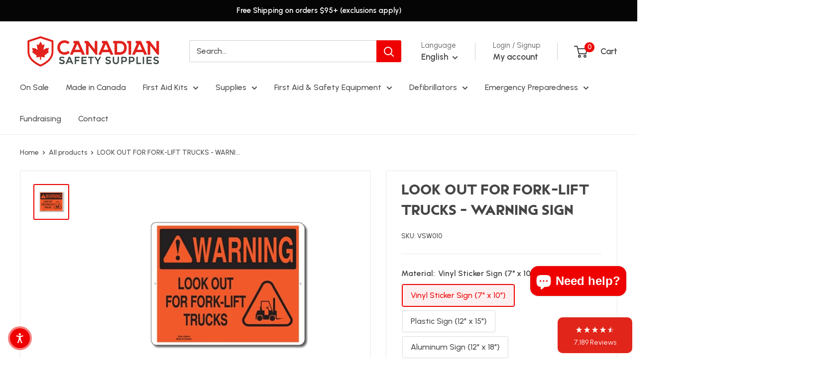

--- FILE ---
content_type: text/html; charset=utf-8
request_url: https://canadiansafetysupplies.com/products/sw010
body_size: 53401
content:
<!doctype html>

<html class="no-js" lang="en">
  <head>
    <meta charset="utf-8">
    <meta name="viewport" content="width=device-width, initial-scale=1.0, height=device-height, minimum-scale=1.0, maximum-scale=1.0">
    <meta name="theme-color" content="#ee0000">

    <title>LOOK OUT FOR FORK-LIFT TRUCKS - WARNING SIGN</title><meta name="description" content="Look Out For Fork-Lift Trucks - Warning SignAvailable in Plastic, Aluminum and Vinyl sticker.High impact polystyrene sign. Fabricated in Canada. 12”W x 15”H, 2 mm thick, rounded edges, 2 predrilled holes, sign color whiteAluminum sign. Fabricated in Canada. 12”W x 18”H, 0.51 mm thick, rounded edges, 4 predrilled holes,"><link rel="canonical" href="https://canadiansafetysupplies.com/products/sw010"><link rel="shortcut icon" href="//canadiansafetysupplies.com/cdn/shop/files/CSS-Favicon_96x96.png?v=1762887948" type="image/png"><link rel="preload" as="style" href="//canadiansafetysupplies.com/cdn/shop/t/17/assets/theme.css?v=49517262003900461481767749435">
    <link rel="preload" as="script" href="//canadiansafetysupplies.com/cdn/shop/t/17/assets/theme.js?v=100952596617660054121767749435">
    <link rel="preconnect" href="https://cdn.shopify.com">
    <link rel="preconnect" href="https://fonts.shopifycdn.com">
    <link rel="dns-prefetch" href="https://productreviews.shopifycdn.com">
    <link rel="dns-prefetch" href="https://ajax.googleapis.com">
    <link rel="dns-prefetch" href="https://maps.googleapis.com">
    <link rel="dns-prefetch" href="https://maps.gstatic.com">

    <meta property="og:type" content="product">
  <meta property="og:title" content="LOOK OUT FOR FORK-LIFT TRUCKS - WARNING SIGN"><meta property="og:image" content="http://canadiansafetysupplies.com/cdn/shop/files/SW010-2T.jpg?v=1708007890">
    <meta property="og:image:secure_url" content="https://canadiansafetysupplies.com/cdn/shop/files/SW010-2T.jpg?v=1708007890">
    <meta property="og:image:width" content="401">
    <meta property="og:image:height" content="401">
    <meta property="product:availability" content="in stock"><meta property="product:price:amount" content="10.94">
  <meta property="product:price:currency" content="CAD"><meta property="og:description" content="Look Out For Fork-Lift Trucks - Warning SignAvailable in Plastic, Aluminum and Vinyl sticker.High impact polystyrene sign. Fabricated in Canada. 12”W x 15”H, 2 mm thick, rounded edges, 2 predrilled holes, sign color whiteAluminum sign. Fabricated in Canada. 12”W x 18”H, 0.51 mm thick, rounded edges, 4 predrilled holes,"><meta property="og:url" content="https://canadiansafetysupplies.com/products/sw010">
<meta property="og:site_name" content="Canadian Safety Supplies"><meta name="twitter:card" content="summary"><meta name="twitter:title" content="LOOK OUT FOR FORK-LIFT TRUCKS - WARNING SIGN">
  <meta name="twitter:description" content="Look Out For Fork-Lift Trucks - Warning SignAvailable in Plastic, Aluminum and Vinyl sticker.High impact polystyrene sign. Fabricated in Canada. 12”W x 15”H, 2 mm thick, rounded edges, 2 predrilled holes, sign color whiteAluminum sign. Fabricated in Canada. 12”W x 18”H, 0.51 mm thick, rounded edges, 4 predrilled holes, sign color whiteVinyl sticker. Fabricated in Canada. 7”W x 10”H">
  <meta name="twitter:image" content="https://canadiansafetysupplies.com/cdn/shop/files/SW010-2T_600x600_crop_center.jpg?v=1708007890">
    <link rel="preload" href="//canadiansafetysupplies.com/cdn/fonts/urbanist/urbanist_n8.e98f270485aebd75ef8fe095872a86fe5a059824.woff2" as="font" type="font/woff2" crossorigin><link rel="preload" href="//canadiansafetysupplies.com/cdn/fonts/urbanist/urbanist_n5.6682d3f5f9aa0a473dd41f68e30f97f00b72f685.woff2" as="font" type="font/woff2" crossorigin><style>
  @font-face {
  font-family: Urbanist;
  font-weight: 800;
  font-style: normal;
  font-display: swap;
  src: url("//canadiansafetysupplies.com/cdn/fonts/urbanist/urbanist_n8.e98f270485aebd75ef8fe095872a86fe5a059824.woff2") format("woff2"),
       url("//canadiansafetysupplies.com/cdn/fonts/urbanist/urbanist_n8.55baf307447c07d2cc1320991c70dfff985b2dd8.woff") format("woff");
}

  @font-face {
  font-family: Urbanist;
  font-weight: 500;
  font-style: normal;
  font-display: swap;
  src: url("//canadiansafetysupplies.com/cdn/fonts/urbanist/urbanist_n5.6682d3f5f9aa0a473dd41f68e30f97f00b72f685.woff2") format("woff2"),
       url("//canadiansafetysupplies.com/cdn/fonts/urbanist/urbanist_n5.8b38238aeecc7132f9fa294cad03c2b685695378.woff") format("woff");
}

@font-face {
  font-family: Urbanist;
  font-weight: 600;
  font-style: normal;
  font-display: swap;
  src: url("//canadiansafetysupplies.com/cdn/fonts/urbanist/urbanist_n6.dce8b4f4ebff0fc3c92e0b6193d2797b095536ca.woff2") format("woff2"),
       url("//canadiansafetysupplies.com/cdn/fonts/urbanist/urbanist_n6.58671f3c98067410a108f0cc2ac39438252f5952.woff") format("woff");
}

@font-face {
  font-family: Urbanist;
  font-weight: 800;
  font-style: italic;
  font-display: swap;
  src: url("//canadiansafetysupplies.com/cdn/fonts/urbanist/urbanist_i8.4b0cf5e0a0b914003e4dcb55c3b7d75a9ae73efa.woff2") format("woff2"),
       url("//canadiansafetysupplies.com/cdn/fonts/urbanist/urbanist_i8.5fe97fa82d7d94a67aa05b2cca3475eb019e4ded.woff") format("woff");
}


  @font-face {
  font-family: Urbanist;
  font-weight: 700;
  font-style: normal;
  font-display: swap;
  src: url("//canadiansafetysupplies.com/cdn/fonts/urbanist/urbanist_n7.6864a1afc49c5ce0c3bc1bd5e8b3f12350242a65.woff2") format("woff2"),
       url("//canadiansafetysupplies.com/cdn/fonts/urbanist/urbanist_n7.612da29083b748d1cce532849a87a86935e9fdc7.woff") format("woff");
}

  @font-face {
  font-family: Urbanist;
  font-weight: 500;
  font-style: italic;
  font-display: swap;
  src: url("//canadiansafetysupplies.com/cdn/fonts/urbanist/urbanist_i5.00a0d9674474b97551d56e148dd43963b7020889.woff2") format("woff2"),
       url("//canadiansafetysupplies.com/cdn/fonts/urbanist/urbanist_i5.658d4007a50e87abb8a7015b2953e732f18fd62c.woff") format("woff");
}

  @font-face {
  font-family: Urbanist;
  font-weight: 700;
  font-style: italic;
  font-display: swap;
  src: url("//canadiansafetysupplies.com/cdn/fonts/urbanist/urbanist_i7.54a83d1364de37331c1b106d1378c758e809c241.woff2") format("woff2"),
       url("//canadiansafetysupplies.com/cdn/fonts/urbanist/urbanist_i7.22e1f3cae8d98ca9c7aef94d2d3f4c884cec3925.woff") format("woff");
}


  :root {
    --default-text-font-size : 15px;
    --base-text-font-size    : 16px;
    --heading-font-family    : Urbanist, sans-serif;
    --heading-font-weight    : 800;
    --heading-font-style     : normal;
    --text-font-family       : Urbanist, sans-serif;
    --text-font-weight       : 500;
    --text-font-style        : normal;
    --text-font-bolder-weight: 600;
    --text-link-decoration   : underline;

    --text-color               : #464646;
    --text-color-rgb           : 70, 70, 70;
    --heading-color            : #464646;
    --border-color             : #e8e8e8;
    --border-color-rgb         : 232, 232, 232;
    --form-border-color        : #dbdbdb;
    --accent-color             : #ee0000;
    --accent-color-rgb         : 238, 0, 0;
    --link-color               : #ee0000;
    --link-color-hover         : #a20000;
    --background               : #ffffff;
    --secondary-background     : #ffffff;
    --secondary-background-rgb : 255, 255, 255;
    --accent-background        : rgba(238, 0, 0, 0.08);

    --input-background: #ffffff;

    --error-color       : #cf0e0e;
    --error-background  : rgba(207, 14, 14, 0.07);
    --success-color     : #1c7b36;
    --success-background: rgba(28, 123, 54, 0.11);

    --primary-button-background      : #ee0000;
    --primary-button-background-rgb  : 238, 0, 0;
    --primary-button-text-color      : #ffffff;
    --secondary-button-background    : #97999b;
    --secondary-button-background-rgb: 151, 153, 155;
    --secondary-button-text-color    : #ffffff;

    --header-background      : #ffffff;
    --header-text-color      : #464646;
    --header-light-text-color: #616161;
    --header-border-color    : rgba(97, 97, 97, 0.3);
    --header-accent-color    : #ee0000;

    --footer-background-color:    #525458;
    --footer-heading-text-color:  #ffffff;
    --footer-body-text-color:     #ffffff;
    --footer-body-text-color-rgb: 255, 255, 255;
    --footer-accent-color:        #ee0000;
    --footer-accent-color-rgb:    238, 0, 0;
    --footer-border:              none;
    
    --flickity-arrow-color: #b5b5b5;--product-on-sale-accent           : #cf0e0e;
    --product-on-sale-accent-rgb       : 207, 14, 14;
    --product-on-sale-color            : #ffffff;
    --product-in-stock-color           : #1c7b36;
    --product-low-stock-color          : #cf0e0e;
    --product-sold-out-color           : #8a9297;
    --product-custom-label-1-background: #3f6ab1;
    --product-custom-label-1-color     : #ffffff;
    --product-custom-label-2-background: #8a44ae;
    --product-custom-label-2-color     : #ffffff;
    --product-review-star-color        : #ffbd00;

    --mobile-container-gutter : 20px;
    --desktop-container-gutter: 40px;

    /* Shopify related variables */
    --payment-terms-background-color: #ffffff;
  }
</style>

<script>
  // IE11 does not have support for CSS variables, so we have to polyfill them
  if (!(((window || {}).CSS || {}).supports && window.CSS.supports('(--a: 0)'))) {
    const script = document.createElement('script');
    script.type = 'text/javascript';
    script.src = 'https://cdn.jsdelivr.net/npm/css-vars-ponyfill@2';
    script.onload = function() {
      cssVars({});
    };

    document.getElementsByTagName('head')[0].appendChild(script);
  }
</script>


    <script type='text/javascript' src='/apps/wlm/js/wlm-1.1.js?v=2.0'></script>


 
 









<style type="text/css">.wlm-message-pnf{text-align:center}#wlm-pwd-form{padding:30px 0;text-align:center}#wlm-wrapper{display:inline-block}#wlm-pwd-error{display:none;color:#FB8077;text-align:left;margin-top:10px;font-size:1.3rem}#wlm-pwd-error.wlm-error{border:1px solid #FB8077}#wlm-pwd-form-button{display:inline-block !important;height:auto !important;padding:8px 15px !important;background:black;border-radius:0 !important;color:#fff !important;text-decoration:none !important;vertical-align:top}.wlm-instantclick-fix,.wlm-item-selector{position:absolute;z-index:-999;display:none;height:0;width:0;font-size:0;line-height:0}#wlm-pwd-msg{margin-bottom:20px;text-align:left}#wlm-pwd-msg>p{margin-top:0;margin-bottom:0}.wlm-form-holder{display:flex}#wlm-pwd{border-color:black;border-width:1px;border-right:0;padding:0 10px}#wlm-pwd:focus-visible{outline:0}</style>






























<script type='text/javascript'>

wlm.navigateByLocation();

wlm.jq(document).ready(function(){
wlm.removeLinks();
});
</script>



                       
                        <style>.wlm-login-link {}</style>
                        <script>
                        var wlmHidePrice = {};
                        wlmHidePrice.textPrice = "Login to view price" ;
                        wlmHidePrice.hideAddToCart = parseInt("0");
                        wlmHidePrice.status = parseInt("0");
                        </script>
                        <script type="text/javascript" src="/apps/wlm/js/wlmhideprice.js?v=1.1.1"></script>
            
        

<script>window.performance && window.performance.mark && window.performance.mark('shopify.content_for_header.start');</script><meta id="shopify-digital-wallet" name="shopify-digital-wallet" content="/85081882929/digital_wallets/dialog">
<meta name="shopify-checkout-api-token" content="a483cb5d5e18fa45a4616770703eda09">
<meta id="in-context-paypal-metadata" data-shop-id="85081882929" data-venmo-supported="false" data-environment="production" data-locale="en_US" data-paypal-v4="true" data-currency="CAD">
<link rel="alternate" hreflang="x-default" href="https://canadiansafetysupplies.com/products/sw010">
<link rel="alternate" hreflang="en-CA" href="https://canadiansafetysupplies.com/products/sw010">
<link rel="alternate" hreflang="fr-CA" href="https://canadiansafetysupplies.com/fr/products/sw010">
<link rel="alternate" type="application/json+oembed" href="https://canadiansafetysupplies.com/products/sw010.oembed">
<script async="async" src="/checkouts/internal/preloads.js?locale=en-CA"></script>
<link rel="preconnect" href="https://shop.app" crossorigin="anonymous">
<script async="async" src="https://shop.app/checkouts/internal/preloads.js?locale=en-CA&shop_id=85081882929" crossorigin="anonymous"></script>
<script id="apple-pay-shop-capabilities" type="application/json">{"shopId":85081882929,"countryCode":"CA","currencyCode":"CAD","merchantCapabilities":["supports3DS"],"merchantId":"gid:\/\/shopify\/Shop\/85081882929","merchantName":"Canadian Safety Supplies","requiredBillingContactFields":["postalAddress","email","phone"],"requiredShippingContactFields":["postalAddress","email","phone"],"shippingType":"shipping","supportedNetworks":["visa","masterCard","amex","discover","interac","jcb"],"total":{"type":"pending","label":"Canadian Safety Supplies","amount":"1.00"},"shopifyPaymentsEnabled":true,"supportsSubscriptions":true}</script>
<script id="shopify-features" type="application/json">{"accessToken":"a483cb5d5e18fa45a4616770703eda09","betas":["rich-media-storefront-analytics"],"domain":"canadiansafetysupplies.com","predictiveSearch":true,"shopId":85081882929,"locale":"en"}</script>
<script>var Shopify = Shopify || {};
Shopify.shop = "3e2d39-3.myshopify.com";
Shopify.locale = "en";
Shopify.currency = {"active":"CAD","rate":"1.0"};
Shopify.country = "CA";
Shopify.theme = {"name":"Winter Emergency Flash Sale","id":183173644593,"schema_name":"Warehouse","schema_version":"6.7.0","theme_store_id":871,"role":"main"};
Shopify.theme.handle = "null";
Shopify.theme.style = {"id":null,"handle":null};
Shopify.cdnHost = "canadiansafetysupplies.com/cdn";
Shopify.routes = Shopify.routes || {};
Shopify.routes.root = "/";</script>
<script type="module">!function(o){(o.Shopify=o.Shopify||{}).modules=!0}(window);</script>
<script>!function(o){function n(){var o=[];function n(){o.push(Array.prototype.slice.apply(arguments))}return n.q=o,n}var t=o.Shopify=o.Shopify||{};t.loadFeatures=n(),t.autoloadFeatures=n()}(window);</script>
<script>
  window.ShopifyPay = window.ShopifyPay || {};
  window.ShopifyPay.apiHost = "shop.app\/pay";
  window.ShopifyPay.redirectState = null;
</script>
<script id="shop-js-analytics" type="application/json">{"pageType":"product"}</script>
<script defer="defer" async type="module" src="//canadiansafetysupplies.com/cdn/shopifycloud/shop-js/modules/v2/client.init-shop-cart-sync_BApSsMSl.en.esm.js"></script>
<script defer="defer" async type="module" src="//canadiansafetysupplies.com/cdn/shopifycloud/shop-js/modules/v2/chunk.common_CBoos6YZ.esm.js"></script>
<script type="module">
  await import("//canadiansafetysupplies.com/cdn/shopifycloud/shop-js/modules/v2/client.init-shop-cart-sync_BApSsMSl.en.esm.js");
await import("//canadiansafetysupplies.com/cdn/shopifycloud/shop-js/modules/v2/chunk.common_CBoos6YZ.esm.js");

  window.Shopify.SignInWithShop?.initShopCartSync?.({"fedCMEnabled":true,"windoidEnabled":true});

</script>
<script defer="defer" async type="module" src="//canadiansafetysupplies.com/cdn/shopifycloud/shop-js/modules/v2/client.payment-terms_BHOWV7U_.en.esm.js"></script>
<script defer="defer" async type="module" src="//canadiansafetysupplies.com/cdn/shopifycloud/shop-js/modules/v2/chunk.common_CBoos6YZ.esm.js"></script>
<script defer="defer" async type="module" src="//canadiansafetysupplies.com/cdn/shopifycloud/shop-js/modules/v2/chunk.modal_Bu1hFZFC.esm.js"></script>
<script type="module">
  await import("//canadiansafetysupplies.com/cdn/shopifycloud/shop-js/modules/v2/client.payment-terms_BHOWV7U_.en.esm.js");
await import("//canadiansafetysupplies.com/cdn/shopifycloud/shop-js/modules/v2/chunk.common_CBoos6YZ.esm.js");
await import("//canadiansafetysupplies.com/cdn/shopifycloud/shop-js/modules/v2/chunk.modal_Bu1hFZFC.esm.js");

  
</script>
<script>
  window.Shopify = window.Shopify || {};
  if (!window.Shopify.featureAssets) window.Shopify.featureAssets = {};
  window.Shopify.featureAssets['shop-js'] = {"shop-cart-sync":["modules/v2/client.shop-cart-sync_DJczDl9f.en.esm.js","modules/v2/chunk.common_CBoos6YZ.esm.js"],"init-fed-cm":["modules/v2/client.init-fed-cm_BzwGC0Wi.en.esm.js","modules/v2/chunk.common_CBoos6YZ.esm.js"],"init-windoid":["modules/v2/client.init-windoid_BS26ThXS.en.esm.js","modules/v2/chunk.common_CBoos6YZ.esm.js"],"shop-cash-offers":["modules/v2/client.shop-cash-offers_DthCPNIO.en.esm.js","modules/v2/chunk.common_CBoos6YZ.esm.js","modules/v2/chunk.modal_Bu1hFZFC.esm.js"],"shop-button":["modules/v2/client.shop-button_D_JX508o.en.esm.js","modules/v2/chunk.common_CBoos6YZ.esm.js"],"init-shop-email-lookup-coordinator":["modules/v2/client.init-shop-email-lookup-coordinator_DFwWcvrS.en.esm.js","modules/v2/chunk.common_CBoos6YZ.esm.js"],"shop-toast-manager":["modules/v2/client.shop-toast-manager_tEhgP2F9.en.esm.js","modules/v2/chunk.common_CBoos6YZ.esm.js"],"shop-login-button":["modules/v2/client.shop-login-button_DwLgFT0K.en.esm.js","modules/v2/chunk.common_CBoos6YZ.esm.js","modules/v2/chunk.modal_Bu1hFZFC.esm.js"],"avatar":["modules/v2/client.avatar_BTnouDA3.en.esm.js"],"init-shop-cart-sync":["modules/v2/client.init-shop-cart-sync_BApSsMSl.en.esm.js","modules/v2/chunk.common_CBoos6YZ.esm.js"],"pay-button":["modules/v2/client.pay-button_BuNmcIr_.en.esm.js","modules/v2/chunk.common_CBoos6YZ.esm.js"],"init-shop-for-new-customer-accounts":["modules/v2/client.init-shop-for-new-customer-accounts_DrjXSI53.en.esm.js","modules/v2/client.shop-login-button_DwLgFT0K.en.esm.js","modules/v2/chunk.common_CBoos6YZ.esm.js","modules/v2/chunk.modal_Bu1hFZFC.esm.js"],"init-customer-accounts-sign-up":["modules/v2/client.init-customer-accounts-sign-up_TlVCiykN.en.esm.js","modules/v2/client.shop-login-button_DwLgFT0K.en.esm.js","modules/v2/chunk.common_CBoos6YZ.esm.js","modules/v2/chunk.modal_Bu1hFZFC.esm.js"],"shop-follow-button":["modules/v2/client.shop-follow-button_C5D3XtBb.en.esm.js","modules/v2/chunk.common_CBoos6YZ.esm.js","modules/v2/chunk.modal_Bu1hFZFC.esm.js"],"checkout-modal":["modules/v2/client.checkout-modal_8TC_1FUY.en.esm.js","modules/v2/chunk.common_CBoos6YZ.esm.js","modules/v2/chunk.modal_Bu1hFZFC.esm.js"],"init-customer-accounts":["modules/v2/client.init-customer-accounts_C0Oh2ljF.en.esm.js","modules/v2/client.shop-login-button_DwLgFT0K.en.esm.js","modules/v2/chunk.common_CBoos6YZ.esm.js","modules/v2/chunk.modal_Bu1hFZFC.esm.js"],"lead-capture":["modules/v2/client.lead-capture_Cq0gfm7I.en.esm.js","modules/v2/chunk.common_CBoos6YZ.esm.js","modules/v2/chunk.modal_Bu1hFZFC.esm.js"],"shop-login":["modules/v2/client.shop-login_BmtnoEUo.en.esm.js","modules/v2/chunk.common_CBoos6YZ.esm.js","modules/v2/chunk.modal_Bu1hFZFC.esm.js"],"payment-terms":["modules/v2/client.payment-terms_BHOWV7U_.en.esm.js","modules/v2/chunk.common_CBoos6YZ.esm.js","modules/v2/chunk.modal_Bu1hFZFC.esm.js"]};
</script>
<script>(function() {
  var isLoaded = false;
  function asyncLoad() {
    if (isLoaded) return;
    isLoaded = true;
    var urls = ["\/\/staticw2.yotpo.com\/K5mSTwW2zwS38Jg9beEl8OB9e4iyVAxlp9Gomyiy\/widget.js?shop=3e2d39-3.myshopify.com","https:\/\/cdn-widgetsrepository.yotpo.com\/v1\/loader\/K5mSTwW2zwS38Jg9beEl8OB9e4iyVAxlp9Gomyiy?shop=3e2d39-3.myshopify.com","https:\/\/cdn-app.cart-bot.net\/public\/js\/append.js?shop=3e2d39-3.myshopify.com","https:\/\/cdn.zigpoll.com\/zigpoll-shopify-embed.js?accountId=685c0d4ac03ea5cb8ea749d3\u0026shop=3e2d39-3.myshopify.com","\/\/cdn.shopify.com\/proxy\/3c8fecc73d87b49a4365a508f6b1b76411d9e6912664a67055ef3702893c7ac8\/quotify.dev\/js\/widget.js?shop=3e2d39-3.myshopify.com\u0026sp-cache-control=cHVibGljLCBtYXgtYWdlPTkwMA","https:\/\/contact.bestfreecdn.com\/storage\/js\/contact-85081882929.js?ver=38\u0026shop=3e2d39-3.myshopify.com"];
    for (var i = 0; i < urls.length; i++) {
      var s = document.createElement('script');
      s.type = 'text/javascript';
      s.async = true;
      s.src = urls[i];
      var x = document.getElementsByTagName('script')[0];
      x.parentNode.insertBefore(s, x);
    }
  };
  if(window.attachEvent) {
    window.attachEvent('onload', asyncLoad);
  } else {
    window.addEventListener('load', asyncLoad, false);
  }
})();</script>
<script id="__st">var __st={"a":85081882929,"offset":-18000,"reqid":"1cf933a8-42eb-44db-8f7b-e072a101b160-1768861264","pageurl":"canadiansafetysupplies.com\/products\/sw010","u":"cc04f0282d26","p":"product","rtyp":"product","rid":9324883280177};</script>
<script>window.ShopifyPaypalV4VisibilityTracking = true;</script>
<script id="captcha-bootstrap">!function(){'use strict';const t='contact',e='account',n='new_comment',o=[[t,t],['blogs',n],['comments',n],[t,'customer']],c=[[e,'customer_login'],[e,'guest_login'],[e,'recover_customer_password'],[e,'create_customer']],r=t=>t.map((([t,e])=>`form[action*='/${t}']:not([data-nocaptcha='true']) input[name='form_type'][value='${e}']`)).join(','),a=t=>()=>t?[...document.querySelectorAll(t)].map((t=>t.form)):[];function s(){const t=[...o],e=r(t);return a(e)}const i='password',u='form_key',d=['recaptcha-v3-token','g-recaptcha-response','h-captcha-response',i],f=()=>{try{return window.sessionStorage}catch{return}},m='__shopify_v',_=t=>t.elements[u];function p(t,e,n=!1){try{const o=window.sessionStorage,c=JSON.parse(o.getItem(e)),{data:r}=function(t){const{data:e,action:n}=t;return t[m]||n?{data:e,action:n}:{data:t,action:n}}(c);for(const[e,n]of Object.entries(r))t.elements[e]&&(t.elements[e].value=n);n&&o.removeItem(e)}catch(o){console.error('form repopulation failed',{error:o})}}const l='form_type',E='cptcha';function T(t){t.dataset[E]=!0}const w=window,h=w.document,L='Shopify',v='ce_forms',y='captcha';let A=!1;((t,e)=>{const n=(g='f06e6c50-85a8-45c8-87d0-21a2b65856fe',I='https://cdn.shopify.com/shopifycloud/storefront-forms-hcaptcha/ce_storefront_forms_captcha_hcaptcha.v1.5.2.iife.js',D={infoText:'Protected by hCaptcha',privacyText:'Privacy',termsText:'Terms'},(t,e,n)=>{const o=w[L][v],c=o.bindForm;if(c)return c(t,g,e,D).then(n);var r;o.q.push([[t,g,e,D],n]),r=I,A||(h.body.append(Object.assign(h.createElement('script'),{id:'captcha-provider',async:!0,src:r})),A=!0)});var g,I,D;w[L]=w[L]||{},w[L][v]=w[L][v]||{},w[L][v].q=[],w[L][y]=w[L][y]||{},w[L][y].protect=function(t,e){n(t,void 0,e),T(t)},Object.freeze(w[L][y]),function(t,e,n,w,h,L){const[v,y,A,g]=function(t,e,n){const i=e?o:[],u=t?c:[],d=[...i,...u],f=r(d),m=r(i),_=r(d.filter((([t,e])=>n.includes(e))));return[a(f),a(m),a(_),s()]}(w,h,L),I=t=>{const e=t.target;return e instanceof HTMLFormElement?e:e&&e.form},D=t=>v().includes(t);t.addEventListener('submit',(t=>{const e=I(t);if(!e)return;const n=D(e)&&!e.dataset.hcaptchaBound&&!e.dataset.recaptchaBound,o=_(e),c=g().includes(e)&&(!o||!o.value);(n||c)&&t.preventDefault(),c&&!n&&(function(t){try{if(!f())return;!function(t){const e=f();if(!e)return;const n=_(t);if(!n)return;const o=n.value;o&&e.removeItem(o)}(t);const e=Array.from(Array(32),(()=>Math.random().toString(36)[2])).join('');!function(t,e){_(t)||t.append(Object.assign(document.createElement('input'),{type:'hidden',name:u})),t.elements[u].value=e}(t,e),function(t,e){const n=f();if(!n)return;const o=[...t.querySelectorAll(`input[type='${i}']`)].map((({name:t})=>t)),c=[...d,...o],r={};for(const[a,s]of new FormData(t).entries())c.includes(a)||(r[a]=s);n.setItem(e,JSON.stringify({[m]:1,action:t.action,data:r}))}(t,e)}catch(e){console.error('failed to persist form',e)}}(e),e.submit())}));const S=(t,e)=>{t&&!t.dataset[E]&&(n(t,e.some((e=>e===t))),T(t))};for(const o of['focusin','change'])t.addEventListener(o,(t=>{const e=I(t);D(e)&&S(e,y())}));const B=e.get('form_key'),M=e.get(l),P=B&&M;t.addEventListener('DOMContentLoaded',(()=>{const t=y();if(P)for(const e of t)e.elements[l].value===M&&p(e,B);[...new Set([...A(),...v().filter((t=>'true'===t.dataset.shopifyCaptcha))])].forEach((e=>S(e,t)))}))}(h,new URLSearchParams(w.location.search),n,t,e,['guest_login'])})(!0,!0)}();</script>
<script integrity="sha256-4kQ18oKyAcykRKYeNunJcIwy7WH5gtpwJnB7kiuLZ1E=" data-source-attribution="shopify.loadfeatures" defer="defer" src="//canadiansafetysupplies.com/cdn/shopifycloud/storefront/assets/storefront/load_feature-a0a9edcb.js" crossorigin="anonymous"></script>
<script crossorigin="anonymous" defer="defer" src="//canadiansafetysupplies.com/cdn/shopifycloud/storefront/assets/shopify_pay/storefront-65b4c6d7.js?v=20250812"></script>
<script data-source-attribution="shopify.dynamic_checkout.dynamic.init">var Shopify=Shopify||{};Shopify.PaymentButton=Shopify.PaymentButton||{isStorefrontPortableWallets:!0,init:function(){window.Shopify.PaymentButton.init=function(){};var t=document.createElement("script");t.src="https://canadiansafetysupplies.com/cdn/shopifycloud/portable-wallets/latest/portable-wallets.en.js",t.type="module",document.head.appendChild(t)}};
</script>
<script data-source-attribution="shopify.dynamic_checkout.buyer_consent">
  function portableWalletsHideBuyerConsent(e){var t=document.getElementById("shopify-buyer-consent"),n=document.getElementById("shopify-subscription-policy-button");t&&n&&(t.classList.add("hidden"),t.setAttribute("aria-hidden","true"),n.removeEventListener("click",e))}function portableWalletsShowBuyerConsent(e){var t=document.getElementById("shopify-buyer-consent"),n=document.getElementById("shopify-subscription-policy-button");t&&n&&(t.classList.remove("hidden"),t.removeAttribute("aria-hidden"),n.addEventListener("click",e))}window.Shopify?.PaymentButton&&(window.Shopify.PaymentButton.hideBuyerConsent=portableWalletsHideBuyerConsent,window.Shopify.PaymentButton.showBuyerConsent=portableWalletsShowBuyerConsent);
</script>
<script>
  function portableWalletsCleanup(e){e&&e.src&&console.error("Failed to load portable wallets script "+e.src);var t=document.querySelectorAll("shopify-accelerated-checkout .shopify-payment-button__skeleton, shopify-accelerated-checkout-cart .wallet-cart-button__skeleton"),e=document.getElementById("shopify-buyer-consent");for(let e=0;e<t.length;e++)t[e].remove();e&&e.remove()}function portableWalletsNotLoadedAsModule(e){e instanceof ErrorEvent&&"string"==typeof e.message&&e.message.includes("import.meta")&&"string"==typeof e.filename&&e.filename.includes("portable-wallets")&&(window.removeEventListener("error",portableWalletsNotLoadedAsModule),window.Shopify.PaymentButton.failedToLoad=e,"loading"===document.readyState?document.addEventListener("DOMContentLoaded",window.Shopify.PaymentButton.init):window.Shopify.PaymentButton.init())}window.addEventListener("error",portableWalletsNotLoadedAsModule);
</script>

<script type="module" src="https://canadiansafetysupplies.com/cdn/shopifycloud/portable-wallets/latest/portable-wallets.en.js" onError="portableWalletsCleanup(this)" crossorigin="anonymous"></script>
<script nomodule>
  document.addEventListener("DOMContentLoaded", portableWalletsCleanup);
</script>

<link id="shopify-accelerated-checkout-styles" rel="stylesheet" media="screen" href="https://canadiansafetysupplies.com/cdn/shopifycloud/portable-wallets/latest/accelerated-checkout-backwards-compat.css" crossorigin="anonymous">
<style id="shopify-accelerated-checkout-cart">
        #shopify-buyer-consent {
  margin-top: 1em;
  display: inline-block;
  width: 100%;
}

#shopify-buyer-consent.hidden {
  display: none;
}

#shopify-subscription-policy-button {
  background: none;
  border: none;
  padding: 0;
  text-decoration: underline;
  font-size: inherit;
  cursor: pointer;
}

#shopify-subscription-policy-button::before {
  box-shadow: none;
}

      </style>

<script>window.performance && window.performance.mark && window.performance.mark('shopify.content_for_header.end');</script>

    <link rel="stylesheet" href="//canadiansafetysupplies.com/cdn/shop/t/17/assets/theme.css?v=49517262003900461481767749435">

    <script type="application/ld+json">{"@context":"http:\/\/schema.org\/","@id":"\/products\/sw010#product","@type":"ProductGroup","brand":{"@type":"Brand","name":"Canadian Safety Supplies"},"category":"Safety \u0026 Warning Signs","description":"Look Out For Fork-Lift Trucks - Warning SignAvailable in Plastic, Aluminum and Vinyl sticker.High impact polystyrene sign. Fabricated in Canada. 12”W x 15”H, 2 mm thick, rounded edges, 2 predrilled holes, sign color whiteAluminum sign. Fabricated in Canada. 12”W x 18”H, 0.51 mm thick, rounded edges, 4 predrilled holes, sign color whiteVinyl sticker. Fabricated in Canada. 7”W x 10”H","hasVariant":[{"@id":"\/products\/sw010?variant=48326918340913#variant","@type":"Product","image":"https:\/\/canadiansafetysupplies.com\/cdn\/shop\/files\/SW010-2T.jpg?v=1708007890\u0026width=1920","name":"LOOK OUT FOR FORK-LIFT TRUCKS - WARNING SIGN - Vinyl Sticker Sign {7\" x 10\"}","offers":{"@id":"\/products\/sw010?variant=48326918340913#offer","@type":"Offer","availability":"http:\/\/schema.org\/InStock","price":"10.94","priceCurrency":"CAD","url":"https:\/\/canadiansafetysupplies.com\/products\/sw010?variant=48326918340913"},"sku":"VSW010"},{"@id":"\/products\/sw010?variant=48326918373681#variant","@type":"Product","image":"https:\/\/canadiansafetysupplies.com\/cdn\/shop\/files\/SW010-2T.jpg?v=1708007890\u0026width=1920","name":"LOOK OUT FOR FORK-LIFT TRUCKS - WARNING SIGN - Plastic Sign {12\" x 15\"}","offers":{"@id":"\/products\/sw010?variant=48326918373681#offer","@type":"Offer","availability":"http:\/\/schema.org\/InStock","price":"28.54","priceCurrency":"CAD","url":"https:\/\/canadiansafetysupplies.com\/products\/sw010?variant=48326918373681"},"sku":"PSW010"},{"@id":"\/products\/sw010?variant=48326918406449#variant","@type":"Product","image":"https:\/\/canadiansafetysupplies.com\/cdn\/shop\/files\/SW010-2T.jpg?v=1708007890\u0026width=1920","name":"LOOK OUT FOR FORK-LIFT TRUCKS - WARNING SIGN - Aluminum Sign {12\" x 18\"}","offers":{"@id":"\/products\/sw010?variant=48326918406449#offer","@type":"Offer","availability":"http:\/\/schema.org\/InStock","price":"43.95","priceCurrency":"CAD","url":"https:\/\/canadiansafetysupplies.com\/products\/sw010?variant=48326918406449"},"sku":"MSW010"}],"name":"LOOK OUT FOR FORK-LIFT TRUCKS - WARNING SIGN","productGroupID":"9324883280177","url":"https:\/\/canadiansafetysupplies.com\/products\/sw010"}</script><script type="application/ld+json">
  {
    "@context": "https://schema.org",
    "@type": "BreadcrumbList",
    "itemListElement": [{
        "@type": "ListItem",
        "position": 1,
        "name": "Home",
        "item": "https://canadiansafetysupplies.com"
      },{
            "@type": "ListItem",
            "position": 2,
            "name": "LOOK OUT FOR FORK-LIFT TRUCKS - WARNING SIGN",
            "item": "https://canadiansafetysupplies.com/products/sw010"
          }]
  }
</script>

    <script>
      // This allows to expose several variables to the global scope, to be used in scripts
      window.theme = {
        pageType: "product",
        cartCount: 0,
        moneyFormat: "\u003cspan class=transcy-money\u003e${{amount}}\u003c\/span\u003e",
        moneyWithCurrencyFormat: "\u003cspan class=transcy-money\u003e${{amount}} CAD\u003c\/span\u003e",
        currencyCodeEnabled: false,
        showDiscount: true,
        discountMode: "percentage",
        cartType: "drawer"
      };

      window.routes = {
        rootUrl: "\/",
        rootUrlWithoutSlash: '',
        cartUrl: "\/cart",
        cartAddUrl: "\/cart\/add",
        cartChangeUrl: "\/cart\/change",
        searchUrl: "\/search",
        productRecommendationsUrl: "\/recommendations\/products"
      };

      window.languages = {
        productRegularPrice: "Regular price",
        productSalePrice: "Sale price",
        collectionOnSaleLabel: "Save {{savings}}",
        productFormUnavailable: "Unavailable",
        productFormAddToCart: "Add to cart",
        productFormPreOrder: "Pre-order",
        productFormSoldOut: "Sold out",
        productAdded: "Product has been added to your cart",
        productAddedShort: "Added!",
        shippingEstimatorNoResults: "No shipping could be found for your address.",
        shippingEstimatorOneResult: "There is one shipping rate for your address:",
        shippingEstimatorMultipleResults: "There are {{count}} shipping rates for your address:",
        shippingEstimatorErrors: "There are some errors:"
      };

      document.documentElement.className = document.documentElement.className.replace('no-js', 'js');
    </script><script src="//canadiansafetysupplies.com/cdn/shop/t/17/assets/theme.js?v=100952596617660054121767749435" defer></script>
    <script src="//canadiansafetysupplies.com/cdn/shop/t/17/assets/custom.js?v=102476495355921946141767749435" defer></script><script>
        (function () {
          window.onpageshow = function() {
            // We force re-freshing the cart content onpageshow, as most browsers will serve a cache copy when hitting the
            // back button, which cause staled data
            document.documentElement.dispatchEvent(new CustomEvent('cart:refresh', {
              bubbles: true,
              detail: {scrollToTop: false}
            }));
          };
        })();
      </script><style>
  /* Add spacing beneath Shop Pay installments on product pages */
  .template-product .product-form__payment-terms {
    margin-bottom: 16px;
  }

  /* Collection cards: spacing between rating, installments, and CTA area */
  .template-collection .product-item__below-reviews {
    margin-bottom: 10px;
  }
</style>
<script src="https://widget.reviews.io/rating-snippet/dist.js"></script>
<link rel="stylesheet" href="https://widget.reviews.io/rating-snippet/dist.css" />

<script>
(function () {
  function isFrench() {
    var lang = (document.documentElement.lang || "").toLowerCase();
    if (lang.indexOf("fr") === 0) return true;

    var path = (window.location.pathname || "").toLowerCase();
    return (path === "/fr" || path.indexOf("/fr/") === 0);
  }

  function initReviewsIOSnippets() {
    if (typeof window.ratingSnippet !== "function") return;
    if (!document.querySelector(".ruk_rating_snippet")) return;

    window.ratingSnippet("ruk_rating_snippet", {
      store: "canadiansafetysupplies.com",
      color: "#F0B904",
      linebreak: false,
      usePolaris: false,
      text: isFrench() ? "Avis" : "Reviews"
    });
  }

  document.addEventListener("DOMContentLoaded", initReviewsIOSnippets);
  window.addEventListener("pageshow", initReviewsIOSnippets);
  document.addEventListener("shopify:section:load", initReviewsIOSnippets);
  document.addEventListener("shopify:section:select", initReviewsIOSnippets);

  try {
    var obs = new MutationObserver(function () {
      if (document.querySelector(".ruk_rating_snippet")) initReviewsIOSnippets();
    });
    obs.observe(document.documentElement, { childList: true, subtree: true });
  } catch (e) {}
})();
</script>

<script src="https://widget.reviews.io/modern-widgets/nuggets.js" defer></script>
  <!-- BEGIN app block: shopify://apps/klaviyo-email-marketing-sms/blocks/klaviyo-onsite-embed/2632fe16-c075-4321-a88b-50b567f42507 -->












  <script async src="https://static.klaviyo.com/onsite/js/YypzZz/klaviyo.js?company_id=YypzZz"></script>
  <script>!function(){if(!window.klaviyo){window._klOnsite=window._klOnsite||[];try{window.klaviyo=new Proxy({},{get:function(n,i){return"push"===i?function(){var n;(n=window._klOnsite).push.apply(n,arguments)}:function(){for(var n=arguments.length,o=new Array(n),w=0;w<n;w++)o[w]=arguments[w];var t="function"==typeof o[o.length-1]?o.pop():void 0,e=new Promise((function(n){window._klOnsite.push([i].concat(o,[function(i){t&&t(i),n(i)}]))}));return e}}})}catch(n){window.klaviyo=window.klaviyo||[],window.klaviyo.push=function(){var n;(n=window._klOnsite).push.apply(n,arguments)}}}}();</script>

  
    <script id="viewed_product">
      if (item == null) {
        var _learnq = _learnq || [];

        var MetafieldReviews = null
        var MetafieldYotpoRating = null
        var MetafieldYotpoCount = null
        var MetafieldLooxRating = null
        var MetafieldLooxCount = null
        var okendoProduct = null
        var okendoProductReviewCount = null
        var okendoProductReviewAverageValue = null
        try {
          // The following fields are used for Customer Hub recently viewed in order to add reviews.
          // This information is not part of __kla_viewed. Instead, it is part of __kla_viewed_reviewed_items
          MetafieldReviews = {};
          MetafieldYotpoRating = "0"
          MetafieldYotpoCount = "0"
          MetafieldLooxRating = null
          MetafieldLooxCount = null

          okendoProduct = null
          // If the okendo metafield is not legacy, it will error, which then requires the new json formatted data
          if (okendoProduct && 'error' in okendoProduct) {
            okendoProduct = null
          }
          okendoProductReviewCount = okendoProduct ? okendoProduct.reviewCount : null
          okendoProductReviewAverageValue = okendoProduct ? okendoProduct.reviewAverageValue : null
        } catch (error) {
          console.error('Error in Klaviyo onsite reviews tracking:', error);
        }

        var item = {
          Name: "LOOK OUT FOR FORK-LIFT TRUCKS - WARNING SIGN",
          ProductID: 9324883280177,
          Categories: ["First Aid \u0026 Safety Equipment","Safety Signs","WARNING SIGNS"],
          ImageURL: "https://canadiansafetysupplies.com/cdn/shop/files/SW010-2T_grande.jpg?v=1708007890",
          URL: "https://canadiansafetysupplies.com/products/sw010",
          Brand: "Canadian Safety Supplies",
          Price: "$10.94",
          Value: "10.94",
          CompareAtPrice: "$0.00"
        };
        _learnq.push(['track', 'Viewed Product', item]);
        _learnq.push(['trackViewedItem', {
          Title: item.Name,
          ItemId: item.ProductID,
          Categories: item.Categories,
          ImageUrl: item.ImageURL,
          Url: item.URL,
          Metadata: {
            Brand: item.Brand,
            Price: item.Price,
            Value: item.Value,
            CompareAtPrice: item.CompareAtPrice
          },
          metafields:{
            reviews: MetafieldReviews,
            yotpo:{
              rating: MetafieldYotpoRating,
              count: MetafieldYotpoCount,
            },
            loox:{
              rating: MetafieldLooxRating,
              count: MetafieldLooxCount,
            },
            okendo: {
              rating: okendoProductReviewAverageValue,
              count: okendoProductReviewCount,
            }
          }
        }]);
      }
    </script>
  




  <script>
    window.klaviyoReviewsProductDesignMode = false
  </script>



  <!-- BEGIN app snippet: customer-hub-data --><script>
  if (!window.customerHub) {
    window.customerHub = {};
  }
  window.customerHub.storefrontRoutes = {
    login: "https://canadiansafetysupplies.com/customer_authentication/redirect?locale=en&region_country=CA?return_url=%2F%23k-hub",
    register: "https://shopify.com/85081882929/account?locale=en?return_url=%2F%23k-hub",
    logout: "/account/logout",
    profile: "/account",
    addresses: "/account/addresses",
  };
  
  window.customerHub.userId = null;
  
  window.customerHub.storeDomain = "3e2d39-3.myshopify.com";

  
    window.customerHub.activeProduct = {
      name: "LOOK OUT FOR FORK-LIFT TRUCKS - WARNING SIGN",
      category: null,
      imageUrl: "https://canadiansafetysupplies.com/cdn/shop/files/SW010-2T_grande.jpg?v=1708007890",
      id: "9324883280177",
      link: "https://canadiansafetysupplies.com/products/sw010",
      variants: [
        
          {
            id: "48326918340913",
            
            imageUrl: "https://canadiansafetysupplies.com/cdn/shop/files/SW010-2T.jpg?v=1708007890&width=500",
            
            price: "1094",
            currency: "CAD",
            availableForSale: true,
            title: "Vinyl Sticker Sign {7\" x 10\"}",
          },
        
          {
            id: "48326918373681",
            
            imageUrl: "https://canadiansafetysupplies.com/cdn/shop/files/SW010-2T.jpg?v=1708007890&width=500",
            
            price: "2854",
            currency: "CAD",
            availableForSale: true,
            title: "Plastic Sign {12\" x 15\"}",
          },
        
          {
            id: "48326918406449",
            
            imageUrl: "https://canadiansafetysupplies.com/cdn/shop/files/SW010-2T.jpg?v=1708007890&width=500",
            
            price: "4395",
            currency: "CAD",
            availableForSale: true,
            title: "Aluminum Sign {12\" x 18\"}",
          },
        
      ],
    };
    window.customerHub.activeProduct.variants.forEach((variant) => {
        
        variant.price = `${variant.price.slice(0, -2)}.${variant.price.slice(-2)}`;
    });
  

  
    window.customerHub.storeLocale = {
        currentLanguage: 'en',
        currentCountry: 'CA',
        availableLanguages: [
          
            {
              iso_code: 'en',
              endonym_name: 'English'
            },
          
            {
              iso_code: 'fr',
              endonym_name: 'français'
            }
          
        ],
        availableCountries: [
          
            {
              iso_code: 'CA',
              name: 'Canada',
              currency_code: 'CAD'
            }
          
        ]
    };
  
</script>
<!-- END app snippet -->





<!-- END app block --><link href="https://cdn.shopify.com/extensions/019bc055-3e73-75ae-bf89-6950f9c2db7f/corner-95/assets/cornerWidget.css" rel="stylesheet" type="text/css" media="all">
<script src="https://cdn.shopify.com/extensions/e4b3a77b-20c9-4161-b1bb-deb87046128d/inbox-1253/assets/inbox-chat-loader.js" type="text/javascript" defer="defer"></script>
<link href="https://monorail-edge.shopifysvc.com" rel="dns-prefetch">
<script>(function(){if ("sendBeacon" in navigator && "performance" in window) {try {var session_token_from_headers = performance.getEntriesByType('navigation')[0].serverTiming.find(x => x.name == '_s').description;} catch {var session_token_from_headers = undefined;}var session_cookie_matches = document.cookie.match(/_shopify_s=([^;]*)/);var session_token_from_cookie = session_cookie_matches && session_cookie_matches.length === 2 ? session_cookie_matches[1] : "";var session_token = session_token_from_headers || session_token_from_cookie || "";function handle_abandonment_event(e) {var entries = performance.getEntries().filter(function(entry) {return /monorail-edge.shopifysvc.com/.test(entry.name);});if (!window.abandonment_tracked && entries.length === 0) {window.abandonment_tracked = true;var currentMs = Date.now();var navigation_start = performance.timing.navigationStart;var payload = {shop_id: 85081882929,url: window.location.href,navigation_start,duration: currentMs - navigation_start,session_token,page_type: "product"};window.navigator.sendBeacon("https://monorail-edge.shopifysvc.com/v1/produce", JSON.stringify({schema_id: "online_store_buyer_site_abandonment/1.1",payload: payload,metadata: {event_created_at_ms: currentMs,event_sent_at_ms: currentMs}}));}}window.addEventListener('pagehide', handle_abandonment_event);}}());</script>
<script id="web-pixels-manager-setup">(function e(e,d,r,n,o){if(void 0===o&&(o={}),!Boolean(null===(a=null===(i=window.Shopify)||void 0===i?void 0:i.analytics)||void 0===a?void 0:a.replayQueue)){var i,a;window.Shopify=window.Shopify||{};var t=window.Shopify;t.analytics=t.analytics||{};var s=t.analytics;s.replayQueue=[],s.publish=function(e,d,r){return s.replayQueue.push([e,d,r]),!0};try{self.performance.mark("wpm:start")}catch(e){}var l=function(){var e={modern:/Edge?\/(1{2}[4-9]|1[2-9]\d|[2-9]\d{2}|\d{4,})\.\d+(\.\d+|)|Firefox\/(1{2}[4-9]|1[2-9]\d|[2-9]\d{2}|\d{4,})\.\d+(\.\d+|)|Chrom(ium|e)\/(9{2}|\d{3,})\.\d+(\.\d+|)|(Maci|X1{2}).+ Version\/(15\.\d+|(1[6-9]|[2-9]\d|\d{3,})\.\d+)([,.]\d+|)( \(\w+\)|)( Mobile\/\w+|) Safari\/|Chrome.+OPR\/(9{2}|\d{3,})\.\d+\.\d+|(CPU[ +]OS|iPhone[ +]OS|CPU[ +]iPhone|CPU IPhone OS|CPU iPad OS)[ +]+(15[._]\d+|(1[6-9]|[2-9]\d|\d{3,})[._]\d+)([._]\d+|)|Android:?[ /-](13[3-9]|1[4-9]\d|[2-9]\d{2}|\d{4,})(\.\d+|)(\.\d+|)|Android.+Firefox\/(13[5-9]|1[4-9]\d|[2-9]\d{2}|\d{4,})\.\d+(\.\d+|)|Android.+Chrom(ium|e)\/(13[3-9]|1[4-9]\d|[2-9]\d{2}|\d{4,})\.\d+(\.\d+|)|SamsungBrowser\/([2-9]\d|\d{3,})\.\d+/,legacy:/Edge?\/(1[6-9]|[2-9]\d|\d{3,})\.\d+(\.\d+|)|Firefox\/(5[4-9]|[6-9]\d|\d{3,})\.\d+(\.\d+|)|Chrom(ium|e)\/(5[1-9]|[6-9]\d|\d{3,})\.\d+(\.\d+|)([\d.]+$|.*Safari\/(?![\d.]+ Edge\/[\d.]+$))|(Maci|X1{2}).+ Version\/(10\.\d+|(1[1-9]|[2-9]\d|\d{3,})\.\d+)([,.]\d+|)( \(\w+\)|)( Mobile\/\w+|) Safari\/|Chrome.+OPR\/(3[89]|[4-9]\d|\d{3,})\.\d+\.\d+|(CPU[ +]OS|iPhone[ +]OS|CPU[ +]iPhone|CPU IPhone OS|CPU iPad OS)[ +]+(10[._]\d+|(1[1-9]|[2-9]\d|\d{3,})[._]\d+)([._]\d+|)|Android:?[ /-](13[3-9]|1[4-9]\d|[2-9]\d{2}|\d{4,})(\.\d+|)(\.\d+|)|Mobile Safari.+OPR\/([89]\d|\d{3,})\.\d+\.\d+|Android.+Firefox\/(13[5-9]|1[4-9]\d|[2-9]\d{2}|\d{4,})\.\d+(\.\d+|)|Android.+Chrom(ium|e)\/(13[3-9]|1[4-9]\d|[2-9]\d{2}|\d{4,})\.\d+(\.\d+|)|Android.+(UC? ?Browser|UCWEB|U3)[ /]?(15\.([5-9]|\d{2,})|(1[6-9]|[2-9]\d|\d{3,})\.\d+)\.\d+|SamsungBrowser\/(5\.\d+|([6-9]|\d{2,})\.\d+)|Android.+MQ{2}Browser\/(14(\.(9|\d{2,})|)|(1[5-9]|[2-9]\d|\d{3,})(\.\d+|))(\.\d+|)|K[Aa][Ii]OS\/(3\.\d+|([4-9]|\d{2,})\.\d+)(\.\d+|)/},d=e.modern,r=e.legacy,n=navigator.userAgent;return n.match(d)?"modern":n.match(r)?"legacy":"unknown"}(),u="modern"===l?"modern":"legacy",c=(null!=n?n:{modern:"",legacy:""})[u],f=function(e){return[e.baseUrl,"/wpm","/b",e.hashVersion,"modern"===e.buildTarget?"m":"l",".js"].join("")}({baseUrl:d,hashVersion:r,buildTarget:u}),m=function(e){var d=e.version,r=e.bundleTarget,n=e.surface,o=e.pageUrl,i=e.monorailEndpoint;return{emit:function(e){var a=e.status,t=e.errorMsg,s=(new Date).getTime(),l=JSON.stringify({metadata:{event_sent_at_ms:s},events:[{schema_id:"web_pixels_manager_load/3.1",payload:{version:d,bundle_target:r,page_url:o,status:a,surface:n,error_msg:t},metadata:{event_created_at_ms:s}}]});if(!i)return console&&console.warn&&console.warn("[Web Pixels Manager] No Monorail endpoint provided, skipping logging."),!1;try{return self.navigator.sendBeacon.bind(self.navigator)(i,l)}catch(e){}var u=new XMLHttpRequest;try{return u.open("POST",i,!0),u.setRequestHeader("Content-Type","text/plain"),u.send(l),!0}catch(e){return console&&console.warn&&console.warn("[Web Pixels Manager] Got an unhandled error while logging to Monorail."),!1}}}}({version:r,bundleTarget:l,surface:e.surface,pageUrl:self.location.href,monorailEndpoint:e.monorailEndpoint});try{o.browserTarget=l,function(e){var d=e.src,r=e.async,n=void 0===r||r,o=e.onload,i=e.onerror,a=e.sri,t=e.scriptDataAttributes,s=void 0===t?{}:t,l=document.createElement("script"),u=document.querySelector("head"),c=document.querySelector("body");if(l.async=n,l.src=d,a&&(l.integrity=a,l.crossOrigin="anonymous"),s)for(var f in s)if(Object.prototype.hasOwnProperty.call(s,f))try{l.dataset[f]=s[f]}catch(e){}if(o&&l.addEventListener("load",o),i&&l.addEventListener("error",i),u)u.appendChild(l);else{if(!c)throw new Error("Did not find a head or body element to append the script");c.appendChild(l)}}({src:f,async:!0,onload:function(){if(!function(){var e,d;return Boolean(null===(d=null===(e=window.Shopify)||void 0===e?void 0:e.analytics)||void 0===d?void 0:d.initialized)}()){var d=window.webPixelsManager.init(e)||void 0;if(d){var r=window.Shopify.analytics;r.replayQueue.forEach((function(e){var r=e[0],n=e[1],o=e[2];d.publishCustomEvent(r,n,o)})),r.replayQueue=[],r.publish=d.publishCustomEvent,r.visitor=d.visitor,r.initialized=!0}}},onerror:function(){return m.emit({status:"failed",errorMsg:"".concat(f," has failed to load")})},sri:function(e){var d=/^sha384-[A-Za-z0-9+/=]+$/;return"string"==typeof e&&d.test(e)}(c)?c:"",scriptDataAttributes:o}),m.emit({status:"loading"})}catch(e){m.emit({status:"failed",errorMsg:(null==e?void 0:e.message)||"Unknown error"})}}})({shopId: 85081882929,storefrontBaseUrl: "https://canadiansafetysupplies.com",extensionsBaseUrl: "https://extensions.shopifycdn.com/cdn/shopifycloud/web-pixels-manager",monorailEndpoint: "https://monorail-edge.shopifysvc.com/unstable/produce_batch",surface: "storefront-renderer",enabledBetaFlags: ["2dca8a86"],webPixelsConfigList: [{"id":"2105934129","configuration":"{\"accountID\":\"462579\"}","eventPayloadVersion":"v1","runtimeContext":"STRICT","scriptVersion":"c8c5e13caf47936e01e8971ef2e1c59c","type":"APP","apiClientId":219313,"privacyPurposes":["ANALYTICS"],"dataSharingAdjustments":{"protectedCustomerApprovalScopes":["read_customer_email","read_customer_name","read_customer_personal_data"]}},{"id":"2059436337","configuration":"{\"accountID\":\"YypzZz\",\"webPixelConfig\":\"eyJlbmFibGVBZGRlZFRvQ2FydEV2ZW50cyI6IHRydWV9\"}","eventPayloadVersion":"v1","runtimeContext":"STRICT","scriptVersion":"524f6c1ee37bacdca7657a665bdca589","type":"APP","apiClientId":123074,"privacyPurposes":["ANALYTICS","MARKETING"],"dataSharingAdjustments":{"protectedCustomerApprovalScopes":["read_customer_address","read_customer_email","read_customer_name","read_customer_personal_data","read_customer_phone"]}},{"id":"1523908913","configuration":"{\"config\":\"{\\\"google_tag_ids\\\":[\\\"G-61QC7MQMG5\\\",\\\"AW-1003478529\\\",\\\"GT-TQKWDXTF\\\"],\\\"target_country\\\":\\\"CA\\\",\\\"gtag_events\\\":[{\\\"type\\\":\\\"begin_checkout\\\",\\\"action_label\\\":[\\\"G-61QC7MQMG5\\\",\\\"AW-1003478529\\\/G9cSCNvGmcgZEIG8v94D\\\",\\\"AW-1003478529\\\/bstZCLuLr8gZEIG8v94D\\\"]},{\\\"type\\\":\\\"search\\\",\\\"action_label\\\":[\\\"G-61QC7MQMG5\\\",\\\"AW-1003478529\\\/7liKCNXGmcgZEIG8v94D\\\"]},{\\\"type\\\":\\\"view_item\\\",\\\"action_label\\\":[\\\"G-61QC7MQMG5\\\",\\\"AW-1003478529\\\/uG1XCNLGmcgZEIG8v94D\\\",\\\"MC-7VCYG8X2QZ\\\",\\\"AW-1003478529\\\/rnGZCJCNr8gZEIG8v94D\\\"]},{\\\"type\\\":\\\"purchase\\\",\\\"action_label\\\":[\\\"G-61QC7MQMG5\\\",\\\"AW-1003478529\\\/AELPCMzGmcgZEIG8v94D\\\",\\\"MC-7VCYG8X2QZ\\\",\\\"AW-1003478529\\\/0B0nCO34nsgZEIG8v94D\\\"]},{\\\"type\\\":\\\"page_view\\\",\\\"action_label\\\":[\\\"G-61QC7MQMG5\\\",\\\"AW-1003478529\\\/InkYCM_GmcgZEIG8v94D\\\",\\\"MC-7VCYG8X2QZ\\\"]},{\\\"type\\\":\\\"add_payment_info\\\",\\\"action_label\\\":[\\\"G-61QC7MQMG5\\\",\\\"AW-1003478529\\\/nvj1CN7GmcgZEIG8v94D\\\"]},{\\\"type\\\":\\\"add_to_cart\\\",\\\"action_label\\\":[\\\"G-61QC7MQMG5\\\",\\\"AW-1003478529\\\/fUHfCNjGmcgZEIG8v94D\\\",\\\"AW-1003478529\\\/sJW4CL6Or8gZEIG8v94D\\\"]}],\\\"enable_monitoring_mode\\\":false}\"}","eventPayloadVersion":"v1","runtimeContext":"OPEN","scriptVersion":"b2a88bafab3e21179ed38636efcd8a93","type":"APP","apiClientId":1780363,"privacyPurposes":[],"dataSharingAdjustments":{"protectedCustomerApprovalScopes":["read_customer_address","read_customer_email","read_customer_name","read_customer_personal_data","read_customer_phone"]}},{"id":"373195057","configuration":"{\"pixel_id\":\"912876165569586\",\"pixel_type\":\"facebook_pixel\",\"metaapp_system_user_token\":\"-\"}","eventPayloadVersion":"v1","runtimeContext":"OPEN","scriptVersion":"ca16bc87fe92b6042fbaa3acc2fbdaa6","type":"APP","apiClientId":2329312,"privacyPurposes":["ANALYTICS","MARKETING","SALE_OF_DATA"],"dataSharingAdjustments":{"protectedCustomerApprovalScopes":["read_customer_address","read_customer_email","read_customer_name","read_customer_personal_data","read_customer_phone"]}},{"id":"194445617","eventPayloadVersion":"1","runtimeContext":"LAX","scriptVersion":"1","type":"CUSTOM","privacyPurposes":["ANALYTICS","MARKETING","SALE_OF_DATA"],"name":"UET Tag"},{"id":"shopify-app-pixel","configuration":"{}","eventPayloadVersion":"v1","runtimeContext":"STRICT","scriptVersion":"0450","apiClientId":"shopify-pixel","type":"APP","privacyPurposes":["ANALYTICS","MARKETING"]},{"id":"shopify-custom-pixel","eventPayloadVersion":"v1","runtimeContext":"LAX","scriptVersion":"0450","apiClientId":"shopify-pixel","type":"CUSTOM","privacyPurposes":["ANALYTICS","MARKETING"]}],isMerchantRequest: false,initData: {"shop":{"name":"Canadian Safety Supplies","paymentSettings":{"currencyCode":"CAD"},"myshopifyDomain":"3e2d39-3.myshopify.com","countryCode":"CA","storefrontUrl":"https:\/\/canadiansafetysupplies.com"},"customer":null,"cart":null,"checkout":null,"productVariants":[{"price":{"amount":10.94,"currencyCode":"CAD"},"product":{"title":"LOOK OUT FOR FORK-LIFT TRUCKS - WARNING SIGN","vendor":"Canadian Safety Supplies","id":"9324883280177","untranslatedTitle":"LOOK OUT FOR FORK-LIFT TRUCKS - WARNING SIGN","url":"\/products\/sw010","type":""},"id":"48326918340913","image":{"src":"\/\/canadiansafetysupplies.com\/cdn\/shop\/files\/SW010-2T.jpg?v=1708007890"},"sku":"VSW010","title":"Vinyl Sticker Sign {7\" x 10\"}","untranslatedTitle":"Vinyl Sticker Sign {7\" x 10\"}"},{"price":{"amount":28.54,"currencyCode":"CAD"},"product":{"title":"LOOK OUT FOR FORK-LIFT TRUCKS - WARNING SIGN","vendor":"Canadian Safety Supplies","id":"9324883280177","untranslatedTitle":"LOOK OUT FOR FORK-LIFT TRUCKS - WARNING SIGN","url":"\/products\/sw010","type":""},"id":"48326918373681","image":{"src":"\/\/canadiansafetysupplies.com\/cdn\/shop\/files\/SW010-2T.jpg?v=1708007890"},"sku":"PSW010","title":"Plastic Sign {12\" x 15\"}","untranslatedTitle":"Plastic Sign {12\" x 15\"}"},{"price":{"amount":43.95,"currencyCode":"CAD"},"product":{"title":"LOOK OUT FOR FORK-LIFT TRUCKS - WARNING SIGN","vendor":"Canadian Safety Supplies","id":"9324883280177","untranslatedTitle":"LOOK OUT FOR FORK-LIFT TRUCKS - WARNING SIGN","url":"\/products\/sw010","type":""},"id":"48326918406449","image":{"src":"\/\/canadiansafetysupplies.com\/cdn\/shop\/files\/SW010-2T.jpg?v=1708007890"},"sku":"MSW010","title":"Aluminum Sign {12\" x 18\"}","untranslatedTitle":"Aluminum Sign {12\" x 18\"}"}],"purchasingCompany":null},},"https://canadiansafetysupplies.com/cdn","fcfee988w5aeb613cpc8e4bc33m6693e112",{"modern":"","legacy":""},{"shopId":"85081882929","storefrontBaseUrl":"https:\/\/canadiansafetysupplies.com","extensionBaseUrl":"https:\/\/extensions.shopifycdn.com\/cdn\/shopifycloud\/web-pixels-manager","surface":"storefront-renderer","enabledBetaFlags":"[\"2dca8a86\"]","isMerchantRequest":"false","hashVersion":"fcfee988w5aeb613cpc8e4bc33m6693e112","publish":"custom","events":"[[\"page_viewed\",{}],[\"product_viewed\",{\"productVariant\":{\"price\":{\"amount\":10.94,\"currencyCode\":\"CAD\"},\"product\":{\"title\":\"LOOK OUT FOR FORK-LIFT TRUCKS - WARNING SIGN\",\"vendor\":\"Canadian Safety Supplies\",\"id\":\"9324883280177\",\"untranslatedTitle\":\"LOOK OUT FOR FORK-LIFT TRUCKS - WARNING SIGN\",\"url\":\"\/products\/sw010\",\"type\":\"\"},\"id\":\"48326918340913\",\"image\":{\"src\":\"\/\/canadiansafetysupplies.com\/cdn\/shop\/files\/SW010-2T.jpg?v=1708007890\"},\"sku\":\"VSW010\",\"title\":\"Vinyl Sticker Sign {7\\\" x 10\\\"}\",\"untranslatedTitle\":\"Vinyl Sticker Sign {7\\\" x 10\\\"}\"}}]]"});</script><script>
  window.ShopifyAnalytics = window.ShopifyAnalytics || {};
  window.ShopifyAnalytics.meta = window.ShopifyAnalytics.meta || {};
  window.ShopifyAnalytics.meta.currency = 'CAD';
  var meta = {"product":{"id":9324883280177,"gid":"gid:\/\/shopify\/Product\/9324883280177","vendor":"Canadian Safety Supplies","type":"","handle":"sw010","variants":[{"id":48326918340913,"price":1094,"name":"LOOK OUT FOR FORK-LIFT TRUCKS - WARNING SIGN - Vinyl Sticker Sign {7\" x 10\"}","public_title":"Vinyl Sticker Sign {7\" x 10\"}","sku":"VSW010"},{"id":48326918373681,"price":2854,"name":"LOOK OUT FOR FORK-LIFT TRUCKS - WARNING SIGN - Plastic Sign {12\" x 15\"}","public_title":"Plastic Sign {12\" x 15\"}","sku":"PSW010"},{"id":48326918406449,"price":4395,"name":"LOOK OUT FOR FORK-LIFT TRUCKS - WARNING SIGN - Aluminum Sign {12\" x 18\"}","public_title":"Aluminum Sign {12\" x 18\"}","sku":"MSW010"}],"remote":false},"page":{"pageType":"product","resourceType":"product","resourceId":9324883280177,"requestId":"1cf933a8-42eb-44db-8f7b-e072a101b160-1768861264"}};
  for (var attr in meta) {
    window.ShopifyAnalytics.meta[attr] = meta[attr];
  }
</script>
<script class="analytics">
  (function () {
    var customDocumentWrite = function(content) {
      var jquery = null;

      if (window.jQuery) {
        jquery = window.jQuery;
      } else if (window.Checkout && window.Checkout.$) {
        jquery = window.Checkout.$;
      }

      if (jquery) {
        jquery('body').append(content);
      }
    };

    var hasLoggedConversion = function(token) {
      if (token) {
        return document.cookie.indexOf('loggedConversion=' + token) !== -1;
      }
      return false;
    }

    var setCookieIfConversion = function(token) {
      if (token) {
        var twoMonthsFromNow = new Date(Date.now());
        twoMonthsFromNow.setMonth(twoMonthsFromNow.getMonth() + 2);

        document.cookie = 'loggedConversion=' + token + '; expires=' + twoMonthsFromNow;
      }
    }

    var trekkie = window.ShopifyAnalytics.lib = window.trekkie = window.trekkie || [];
    if (trekkie.integrations) {
      return;
    }
    trekkie.methods = [
      'identify',
      'page',
      'ready',
      'track',
      'trackForm',
      'trackLink'
    ];
    trekkie.factory = function(method) {
      return function() {
        var args = Array.prototype.slice.call(arguments);
        args.unshift(method);
        trekkie.push(args);
        return trekkie;
      };
    };
    for (var i = 0; i < trekkie.methods.length; i++) {
      var key = trekkie.methods[i];
      trekkie[key] = trekkie.factory(key);
    }
    trekkie.load = function(config) {
      trekkie.config = config || {};
      trekkie.config.initialDocumentCookie = document.cookie;
      var first = document.getElementsByTagName('script')[0];
      var script = document.createElement('script');
      script.type = 'text/javascript';
      script.onerror = function(e) {
        var scriptFallback = document.createElement('script');
        scriptFallback.type = 'text/javascript';
        scriptFallback.onerror = function(error) {
                var Monorail = {
      produce: function produce(monorailDomain, schemaId, payload) {
        var currentMs = new Date().getTime();
        var event = {
          schema_id: schemaId,
          payload: payload,
          metadata: {
            event_created_at_ms: currentMs,
            event_sent_at_ms: currentMs
          }
        };
        return Monorail.sendRequest("https://" + monorailDomain + "/v1/produce", JSON.stringify(event));
      },
      sendRequest: function sendRequest(endpointUrl, payload) {
        // Try the sendBeacon API
        if (window && window.navigator && typeof window.navigator.sendBeacon === 'function' && typeof window.Blob === 'function' && !Monorail.isIos12()) {
          var blobData = new window.Blob([payload], {
            type: 'text/plain'
          });

          if (window.navigator.sendBeacon(endpointUrl, blobData)) {
            return true;
          } // sendBeacon was not successful

        } // XHR beacon

        var xhr = new XMLHttpRequest();

        try {
          xhr.open('POST', endpointUrl);
          xhr.setRequestHeader('Content-Type', 'text/plain');
          xhr.send(payload);
        } catch (e) {
          console.log(e);
        }

        return false;
      },
      isIos12: function isIos12() {
        return window.navigator.userAgent.lastIndexOf('iPhone; CPU iPhone OS 12_') !== -1 || window.navigator.userAgent.lastIndexOf('iPad; CPU OS 12_') !== -1;
      }
    };
    Monorail.produce('monorail-edge.shopifysvc.com',
      'trekkie_storefront_load_errors/1.1',
      {shop_id: 85081882929,
      theme_id: 183173644593,
      app_name: "storefront",
      context_url: window.location.href,
      source_url: "//canadiansafetysupplies.com/cdn/s/trekkie.storefront.cd680fe47e6c39ca5d5df5f0a32d569bc48c0f27.min.js"});

        };
        scriptFallback.async = true;
        scriptFallback.src = '//canadiansafetysupplies.com/cdn/s/trekkie.storefront.cd680fe47e6c39ca5d5df5f0a32d569bc48c0f27.min.js';
        first.parentNode.insertBefore(scriptFallback, first);
      };
      script.async = true;
      script.src = '//canadiansafetysupplies.com/cdn/s/trekkie.storefront.cd680fe47e6c39ca5d5df5f0a32d569bc48c0f27.min.js';
      first.parentNode.insertBefore(script, first);
    };
    trekkie.load(
      {"Trekkie":{"appName":"storefront","development":false,"defaultAttributes":{"shopId":85081882929,"isMerchantRequest":null,"themeId":183173644593,"themeCityHash":"3875614739776370044","contentLanguage":"en","currency":"CAD"},"isServerSideCookieWritingEnabled":true,"monorailRegion":"shop_domain","enabledBetaFlags":["65f19447"]},"Session Attribution":{},"S2S":{"facebookCapiEnabled":true,"source":"trekkie-storefront-renderer","apiClientId":580111}}
    );

    var loaded = false;
    trekkie.ready(function() {
      if (loaded) return;
      loaded = true;

      window.ShopifyAnalytics.lib = window.trekkie;

      var originalDocumentWrite = document.write;
      document.write = customDocumentWrite;
      try { window.ShopifyAnalytics.merchantGoogleAnalytics.call(this); } catch(error) {};
      document.write = originalDocumentWrite;

      window.ShopifyAnalytics.lib.page(null,{"pageType":"product","resourceType":"product","resourceId":9324883280177,"requestId":"1cf933a8-42eb-44db-8f7b-e072a101b160-1768861264","shopifyEmitted":true});

      var match = window.location.pathname.match(/checkouts\/(.+)\/(thank_you|post_purchase)/)
      var token = match? match[1]: undefined;
      if (!hasLoggedConversion(token)) {
        setCookieIfConversion(token);
        window.ShopifyAnalytics.lib.track("Viewed Product",{"currency":"CAD","variantId":48326918340913,"productId":9324883280177,"productGid":"gid:\/\/shopify\/Product\/9324883280177","name":"LOOK OUT FOR FORK-LIFT TRUCKS - WARNING SIGN - Vinyl Sticker Sign {7\" x 10\"}","price":"10.94","sku":"VSW010","brand":"Canadian Safety Supplies","variant":"Vinyl Sticker Sign {7\" x 10\"}","category":"","nonInteraction":true,"remote":false},undefined,undefined,{"shopifyEmitted":true});
      window.ShopifyAnalytics.lib.track("monorail:\/\/trekkie_storefront_viewed_product\/1.1",{"currency":"CAD","variantId":48326918340913,"productId":9324883280177,"productGid":"gid:\/\/shopify\/Product\/9324883280177","name":"LOOK OUT FOR FORK-LIFT TRUCKS - WARNING SIGN - Vinyl Sticker Sign {7\" x 10\"}","price":"10.94","sku":"VSW010","brand":"Canadian Safety Supplies","variant":"Vinyl Sticker Sign {7\" x 10\"}","category":"","nonInteraction":true,"remote":false,"referer":"https:\/\/canadiansafetysupplies.com\/products\/sw010"});
      }
    });


        var eventsListenerScript = document.createElement('script');
        eventsListenerScript.async = true;
        eventsListenerScript.src = "//canadiansafetysupplies.com/cdn/shopifycloud/storefront/assets/shop_events_listener-3da45d37.js";
        document.getElementsByTagName('head')[0].appendChild(eventsListenerScript);

})();</script>
<script
  defer
  src="https://canadiansafetysupplies.com/cdn/shopifycloud/perf-kit/shopify-perf-kit-3.0.4.min.js"
  data-application="storefront-renderer"
  data-shop-id="85081882929"
  data-render-region="gcp-us-central1"
  data-page-type="product"
  data-theme-instance-id="183173644593"
  data-theme-name="Warehouse"
  data-theme-version="6.7.0"
  data-monorail-region="shop_domain"
  data-resource-timing-sampling-rate="10"
  data-shs="true"
  data-shs-beacon="true"
  data-shs-export-with-fetch="true"
  data-shs-logs-sample-rate="1"
  data-shs-beacon-endpoint="https://canadiansafetysupplies.com/api/collect"
></script>
</head>

  <body class="warehouse--v4 features--animate-zoom template-product " data-instant-intensity="viewport"><svg class="visually-hidden">
      <linearGradient id="rating-star-gradient-half">
        <stop offset="50%" stop-color="var(--product-review-star-color)" />
        <stop offset="50%" stop-color="rgba(var(--text-color-rgb), .4)" stop-opacity="0.4" />
      </linearGradient>
    </svg>

    <a href="#main" class="visually-hidden skip-to-content">Skip to content</a>
    <span class="loading-bar"></span><!-- BEGIN sections: header-group -->
<div id="shopify-section-sections--25833366520113__announcement-bar" class="shopify-section shopify-section-group-header-group shopify-section--announcement-bar"><section data-section-id="sections--25833366520113__announcement-bar" data-section-type="announcement-bar" data-section-settings="{
  &quot;showNewsletter&quot;: false
}"><div class="announcement-bar">
    <div class="container">
      <div class="announcement-bar__inner"><p class="announcement-bar__content announcement-bar__content--center">Free Shipping on orders $95+ (exclusions apply)</p></div>
    </div>
  </div>
</section>

<style>
  .announcement-bar {
    background: #050505;
    color: #ffffff;
  }
</style>

<script>document.documentElement.style.removeProperty('--announcement-bar-button-width');document.documentElement.style.setProperty('--announcement-bar-height', document.getElementById('shopify-section-sections--25833366520113__announcement-bar').clientHeight + 'px');
</script>

</div><div id="shopify-section-sections--25833366520113__header" class="shopify-section shopify-section-group-header-group shopify-section__header"><section data-section-id="sections--25833366520113__header" data-section-type="header" data-section-settings="{
  &quot;navigationLayout&quot;: &quot;inline&quot;,
  &quot;desktopOpenTrigger&quot;: &quot;hover&quot;,
  &quot;useStickyHeader&quot;: true
}">
  <header class="header header--inline " role="banner">
    <div class="container">
      <div class="header__inner"><nav class="header__mobile-nav hidden-lap-and-up">
            <button class="header__mobile-nav-toggle icon-state touch-area" data-action="toggle-menu" aria-expanded="false" aria-haspopup="true" aria-controls="mobile-menu" aria-label="Open menu">
              <span class="icon-state__primary"><svg focusable="false" class="icon icon--hamburger-mobile " viewBox="0 0 20 16" role="presentation">
      <path d="M0 14h20v2H0v-2zM0 0h20v2H0V0zm0 7h20v2H0V7z" fill="currentColor" fill-rule="evenodd"></path>
    </svg></span>
              <span class="icon-state__secondary"><svg focusable="false" class="icon icon--close " viewBox="0 0 19 19" role="presentation">
      <path d="M9.1923882 8.39339828l7.7781745-7.7781746 1.4142136 1.41421357-7.7781746 7.77817459 7.7781746 7.77817456L16.9705627 19l-7.7781745-7.7781746L1.41421356 19 0 17.5857864l7.7781746-7.77817456L0 2.02943725 1.41421356.61522369 9.1923882 8.39339828z" fill="currentColor" fill-rule="evenodd"></path>
    </svg></span>
            </button><div id="mobile-menu" class="mobile-menu" aria-hidden="true"><svg focusable="false" class="icon icon--nav-triangle-borderless " viewBox="0 0 20 9" role="presentation">
      <path d="M.47108938 9c.2694725-.26871321.57077721-.56867841.90388257-.89986354C3.12384116 6.36134886 5.74788116 3.76338565 9.2467995.30653888c.4145057-.4095171 1.0844277-.40860098 1.4977971.00205122L19.4935156 9H.47108938z" fill="#ffffff"></path>
    </svg><div class="mobile-menu__inner">
    <div class="mobile-menu__panel">
      <div class="mobile-menu__section">
        <ul class="mobile-menu__nav" data-type="menu" role="list"><li class="mobile-menu__nav-item"><a href="/collections/on-sale" class="mobile-menu__nav-link" data-type="menuitem">On Sale</a></li><li class="mobile-menu__nav-item"><a href="/collections/made-in-canada" class="mobile-menu__nav-link" data-type="menuitem">Made in Canada</a></li><li class="mobile-menu__nav-item"><button class="mobile-menu__nav-link" data-type="menuitem" aria-haspopup="true" aria-expanded="false" aria-controls="mobile-panel-2" data-action="open-panel">First Aid Kits<svg focusable="false" class="icon icon--arrow-right " viewBox="0 0 8 12" role="presentation">
      <path stroke="currentColor" stroke-width="2" d="M2 2l4 4-4 4" fill="none" stroke-linecap="square"></path>
    </svg></button></li><li class="mobile-menu__nav-item"><button class="mobile-menu__nav-link" data-type="menuitem" aria-haspopup="true" aria-expanded="false" aria-controls="mobile-panel-3" data-action="open-panel">Supplies<svg focusable="false" class="icon icon--arrow-right " viewBox="0 0 8 12" role="presentation">
      <path stroke="currentColor" stroke-width="2" d="M2 2l4 4-4 4" fill="none" stroke-linecap="square"></path>
    </svg></button></li><li class="mobile-menu__nav-item"><button class="mobile-menu__nav-link" data-type="menuitem" aria-haspopup="true" aria-expanded="false" aria-controls="mobile-panel-4" data-action="open-panel">First Aid & Safety Equipment<svg focusable="false" class="icon icon--arrow-right " viewBox="0 0 8 12" role="presentation">
      <path stroke="currentColor" stroke-width="2" d="M2 2l4 4-4 4" fill="none" stroke-linecap="square"></path>
    </svg></button></li><li class="mobile-menu__nav-item"><button class="mobile-menu__nav-link" data-type="menuitem" aria-haspopup="true" aria-expanded="false" aria-controls="mobile-panel-5" data-action="open-panel">Defibrillators<svg focusable="false" class="icon icon--arrow-right " viewBox="0 0 8 12" role="presentation">
      <path stroke="currentColor" stroke-width="2" d="M2 2l4 4-4 4" fill="none" stroke-linecap="square"></path>
    </svg></button></li><li class="mobile-menu__nav-item"><button class="mobile-menu__nav-link" data-type="menuitem" aria-haspopup="true" aria-expanded="false" aria-controls="mobile-panel-6" data-action="open-panel">Emergency Preparedness<svg focusable="false" class="icon icon--arrow-right " viewBox="0 0 8 12" role="presentation">
      <path stroke="currentColor" stroke-width="2" d="M2 2l4 4-4 4" fill="none" stroke-linecap="square"></path>
    </svg></button></li><li class="mobile-menu__nav-item"><a href="/pages/fundraising" class="mobile-menu__nav-link" data-type="menuitem">Fundraising</a></li><li class="mobile-menu__nav-item"><a href="/pages/contact" class="mobile-menu__nav-link" data-type="menuitem">Contact</a></li></ul>
      </div><div class="mobile-menu__section mobile-menu__section--loose">
          <p class="mobile-menu__section-title heading h5">Need help?</p><div class="mobile-menu__help-wrapper"><svg focusable="false" class="icon icon--bi-phone " viewBox="0 0 24 24" role="presentation">
      <g stroke-width="2" fill="none" fill-rule="evenodd" stroke-linecap="square">
        <path d="M17 15l-3 3-8-8 3-3-5-5-3 3c0 9.941 8.059 18 18 18l3-3-5-5z" stroke="#464646"></path>
        <path d="M14 1c4.971 0 9 4.029 9 9m-9-5c2.761 0 5 2.239 5 5" stroke="#ee0000"></path>
      </g>
    </svg><span>1-866-534-0555</span>
            </div></div><div class="mobile-menu__section mobile-menu__section--loose">
          <p class="mobile-menu__section-title heading h5">Follow Us</p><ul class="social-media__item-list social-media__item-list--stack list--unstyled" role="list">
    <li class="social-media__item social-media__item--facebook">
      <a href="https://www.facebook.com/canadiansafetysupplies" target="_blank" rel="noopener" aria-label="Follow us on Facebook"><svg focusable="false" class="icon icon--facebook " viewBox="0 0 30 30">
      <path d="M15 30C6.71572875 30 0 23.2842712 0 15 0 6.71572875 6.71572875 0 15 0c8.2842712 0 15 6.71572875 15 15 0 8.2842712-6.7157288 15-15 15zm3.2142857-17.1429611h-2.1428678v-2.1425646c0-.5852979.8203285-1.07160109 1.0714928-1.07160109h1.071375v-2.1428925h-2.1428678c-2.3564786 0-3.2142536 1.98610393-3.2142536 3.21449359v2.1425646h-1.0714822l.0032143 2.1528011 1.0682679-.0099086v7.499969h3.2142536v-7.499969h2.1428678v-2.1428925z" fill="currentColor" fill-rule="evenodd"></path>
    </svg>Facebook</a>
    </li>

    
<li class="social-media__item social-media__item--instagram">
      <a href="https://www.instagram.com/canadiansafetysupplies/" target="_blank" rel="noopener" aria-label="Follow us on Instagram"><svg focusable="false" class="icon icon--instagram " role="presentation" viewBox="0 0 30 30">
      <path d="M15 30C6.71572875 30 0 23.2842712 0 15 0 6.71572875 6.71572875 0 15 0c8.2842712 0 15 6.71572875 15 15 0 8.2842712-6.7157288 15-15 15zm.0000159-23.03571429c-2.1823849 0-2.4560363.00925037-3.3131306.0483571-.8553081.03901103-1.4394529.17486384-1.9505835.37352345-.52841925.20532625-.9765517.48009406-1.42331254.926823-.44672894.44676084-.72149675.89489329-.926823 1.42331254-.19865961.5111306-.33451242 1.0952754-.37352345 1.9505835-.03910673.8570943-.0483571 1.1307457-.0483571 3.3131306 0 2.1823531.00925037 2.4560045.0483571 3.3130988.03901103.8553081.17486384 1.4394529.37352345 1.9505835.20532625.5284193.48009406.9765517.926823 1.4233125.44676084.446729.89489329.7214968 1.42331254.9268549.5111306.1986278 1.0952754.3344806 1.9505835.3734916.8570943.0391067 1.1307457.0483571 3.3131306.0483571 2.1823531 0 2.4560045-.0092504 3.3130988-.0483571.8553081-.039011 1.4394529-.1748638 1.9505835-.3734916.5284193-.2053581.9765517-.4801259 1.4233125-.9268549.446729-.4467608.7214968-.8948932.9268549-1.4233125.1986278-.5111306.3344806-1.0952754.3734916-1.9505835.0391067-.8570943.0483571-1.1307457.0483571-3.3130988 0-2.1823849-.0092504-2.4560363-.0483571-3.3131306-.039011-.8553081-.1748638-1.4394529-.3734916-1.9505835-.2053581-.52841925-.4801259-.9765517-.9268549-1.42331254-.4467608-.44672894-.8948932-.72149675-1.4233125-.926823-.5111306-.19865961-1.0952754-.33451242-1.9505835-.37352345-.8570943-.03910673-1.1307457-.0483571-3.3130988-.0483571zm0 1.44787387c2.1456068 0 2.3997686.00819774 3.2471022.04685789.7834742.03572556 1.2089592.1666342 1.4921162.27668167.3750864.14577303.6427729.31990322.9239522.60111439.2812111.28117926.4553413.54886575.6011144.92395217.1100474.283157.2409561.708642.2766816 1.4921162.0386602.8473336.0468579 1.1014954.0468579 3.247134 0 2.1456068-.0081977 2.3997686-.0468579 3.2471022-.0357255.7834742-.1666342 1.2089592-.2766816 1.4921162-.1457731.3750864-.3199033.6427729-.6011144.9239522-.2811793.2812111-.5488658.4553413-.9239522.6011144-.283157.1100474-.708642.2409561-1.4921162.2766816-.847206.0386602-1.1013359.0468579-3.2471022.0468579-2.1457981 0-2.3998961-.0081977-3.247134-.0468579-.7834742-.0357255-1.2089592-.1666342-1.4921162-.2766816-.37508642-.1457731-.64277291-.3199033-.92395217-.6011144-.28117927-.2811793-.45534136-.5488658-.60111439-.9239522-.11004747-.283157-.24095611-.708642-.27668167-1.4921162-.03866015-.8473336-.04685789-1.1014954-.04685789-3.2471022 0-2.1456386.00819774-2.3998004.04685789-3.247134.03572556-.7834742.1666342-1.2089592.27668167-1.4921162.14577303-.37508642.31990322-.64277291.60111439-.92395217.28117926-.28121117.54886575-.45534136.92395217-.60111439.283157-.11004747.708642-.24095611 1.4921162-.27668167.8473336-.03866015 1.1014954-.04685789 3.247134-.04685789zm0 9.26641182c-1.479357 0-2.6785873-1.1992303-2.6785873-2.6785555 0-1.479357 1.1992303-2.6785873 2.6785873-2.6785873 1.4793252 0 2.6785555 1.1992303 2.6785555 2.6785873 0 1.4793252-1.1992303 2.6785555-2.6785555 2.6785555zm0-6.8050167c-2.2790034 0-4.1264612 1.8474578-4.1264612 4.1264612 0 2.2789716 1.8474578 4.1264294 4.1264612 4.1264294 2.2789716 0 4.1264294-1.8474578 4.1264294-4.1264294 0-2.2790034-1.8474578-4.1264612-4.1264294-4.1264612zm5.2537621-.1630297c0-.532566-.431737-.96430298-.964303-.96430298-.532534 0-.964271.43173698-.964271.96430298 0 .5325659.431737.964271.964271.964271.532566 0 .964303-.4317051.964303-.964271z" fill="currentColor" fill-rule="evenodd"></path>
    </svg>Instagram</a>
    </li>

    

  </ul></div></div><div id="mobile-panel-2" class="mobile-menu__panel is-nested">
          <div class="mobile-menu__section is-sticky">
            <button class="mobile-menu__back-button" data-action="close-panel"><svg focusable="false" class="icon icon--arrow-left " viewBox="0 0 8 12" role="presentation">
      <path stroke="currentColor" stroke-width="2" d="M6 10L2 6l4-4" fill="none" stroke-linecap="square"></path>
    </svg> Back</button>
          </div>

          <div class="mobile-menu__section"><ul class="mobile-menu__nav" data-type="menu" role="list">
                <li class="mobile-menu__nav-item">
                  <a href="/collections/first-aid-kits" class="mobile-menu__nav-link text--strong">First Aid Kits</a>
                </li><li class="mobile-menu__nav-item"><button class="mobile-menu__nav-link" data-type="menuitem" aria-haspopup="true" aria-expanded="false" aria-controls="mobile-panel-2-0" data-action="open-panel">Regulation First Aid Kits<svg focusable="false" class="icon icon--arrow-right " viewBox="0 0 8 12" role="presentation">
      <path stroke="currentColor" stroke-width="2" d="M2 2l4 4-4 4" fill="none" stroke-linecap="square"></path>
    </svg></button></li><li class="mobile-menu__nav-item"><a href="/collections/automotive-kits" class="mobile-menu__nav-link" data-type="menuitem">Automotive Kits</a></li><li class="mobile-menu__nav-item"><a href="/collections/back-to-school" class="mobile-menu__nav-link" data-type="menuitem">Back To School</a></li><li class="mobile-menu__nav-item"><a href="/collections/biohazard-clean-up-kits" class="mobile-menu__nav-link" data-type="menuitem">Biohazard Clean Up Kits</a></li><li class="mobile-menu__nav-item"><a href="/collections/burn-first-aid-kits" class="mobile-menu__nav-link" data-type="menuitem">Burn First Aid Kits</a></li><li class="mobile-menu__nav-item"><a href="/collections/canada-in-the-rough" class="mobile-menu__nav-link" data-type="menuitem">Canada in the Rough</a></li><li class="mobile-menu__nav-item"><a href="/collections/child-infant-first-aid-kits" class="mobile-menu__nav-link" data-type="menuitem">Child/Infant First Aid Kits</a></li><li class="mobile-menu__nav-item"><a href="/collections/cpr-kits" class="mobile-menu__nav-link" data-type="menuitem">CPR Kits</a></li><li class="mobile-menu__nav-item"><a href="/collections/everyday-first-aid-kits" class="mobile-menu__nav-link" data-type="menuitem">Everyday First Aid Kits</a></li><li class="mobile-menu__nav-item"><a href="/collections/occupational-safety-kits" class="mobile-menu__nav-link" data-type="menuitem">Occupational Safety Kits</a></li><li class="mobile-menu__nav-item"><a href="/collections/outdoor-kits" class="mobile-menu__nav-link" data-type="menuitem">Outdoor Kits</a></li><li class="mobile-menu__nav-item"><a href="/collections/pet-first-aid-kits" class="mobile-menu__nav-link" data-type="menuitem">Pet First Aid Kits</a></li><li class="mobile-menu__nav-item"><a href="/collections/sports-first-aid-kits" class="mobile-menu__nav-link" data-type="menuitem">Sports First Aid Kits</a></li><li class="mobile-menu__nav-item"><a href="/collections/trauma-crisis-first-aid-kits" class="mobile-menu__nav-link" data-type="menuitem">Trauma / Crisis First Aid Kits</a></li></ul></div>
        </div><div id="mobile-panel-3" class="mobile-menu__panel is-nested">
          <div class="mobile-menu__section is-sticky">
            <button class="mobile-menu__back-button" data-action="close-panel"><svg focusable="false" class="icon icon--arrow-left " viewBox="0 0 8 12" role="presentation">
      <path stroke="currentColor" stroke-width="2" d="M6 10L2 6l4-4" fill="none" stroke-linecap="square"></path>
    </svg> Back</button>
          </div>

          <div class="mobile-menu__section"><ul class="mobile-menu__nav" data-type="menu" role="list">
                <li class="mobile-menu__nav-item">
                  <a href="/collections/first-aid-supplies" class="mobile-menu__nav-link text--strong">Supplies</a>
                </li><li class="mobile-menu__nav-item"><button class="mobile-menu__nav-link" data-type="menuitem" aria-haspopup="true" aria-expanded="false" aria-controls="mobile-panel-3-0" data-action="open-panel">Adhesive & Specialty Bandages<svg focusable="false" class="icon icon--arrow-right " viewBox="0 0 8 12" role="presentation">
      <path stroke="currentColor" stroke-width="2" d="M2 2l4 4-4 4" fill="none" stroke-linecap="square"></path>
    </svg></button></li><li class="mobile-menu__nav-item"><a href="/collections/antiseptics-first-aid-ointments" class="mobile-menu__nav-link" data-type="menuitem">Antiseptics, Ointments & Wipes</a></li><li class="mobile-menu__nav-item"><button class="mobile-menu__nav-link" data-type="menuitem" aria-haspopup="true" aria-expanded="false" aria-controls="mobile-panel-3-2" data-action="open-panel">Biohazard & Sanitizing Products<svg focusable="false" class="icon icon--arrow-right " viewBox="0 0 8 12" role="presentation">
      <path stroke="currentColor" stroke-width="2" d="M2 2l4 4-4 4" fill="none" stroke-linecap="square"></path>
    </svg></button></li><li class="mobile-menu__nav-item"><a href="/collections/bleeding-control" class="mobile-menu__nav-link" data-type="menuitem">Bleeding Control</a></li><li class="mobile-menu__nav-item"><a href="/collections/burn-relief" class="mobile-menu__nav-link" data-type="menuitem">Burn Relief</a></li><li class="mobile-menu__nav-item"><a href="/collections/disposable-protective-clothing" class="mobile-menu__nav-link" data-type="menuitem">Disposable Protective Clothing</a></li><li class="mobile-menu__nav-item"><button class="mobile-menu__nav-link" data-type="menuitem" aria-haspopup="true" aria-expanded="false" aria-controls="mobile-panel-3-6" data-action="open-panel">Empty First Aid Containers<svg focusable="false" class="icon icon--arrow-right " viewBox="0 0 8 12" role="presentation">
      <path stroke="currentColor" stroke-width="2" d="M2 2l4 4-4 4" fill="none" stroke-linecap="square"></path>
    </svg></button></li><li class="mobile-menu__nav-item"><button class="mobile-menu__nav-link" data-type="menuitem" aria-haspopup="true" aria-expanded="false" aria-controls="mobile-panel-3-7" data-action="open-panel">Gloves & Accessories<svg focusable="false" class="icon icon--arrow-right " viewBox="0 0 8 12" role="presentation">
      <path stroke="currentColor" stroke-width="2" d="M2 2l4 4-4 4" fill="none" stroke-linecap="square"></path>
    </svg></button></li><li class="mobile-menu__nav-item"><button class="mobile-menu__nav-link" data-type="menuitem" aria-haspopup="true" aria-expanded="false" aria-controls="mobile-panel-3-8" data-action="open-panel">Eyewash & Eye Care Products<svg focusable="false" class="icon icon--arrow-right " viewBox="0 0 8 12" role="presentation">
      <path stroke="currentColor" stroke-width="2" d="M2 2l4 4-4 4" fill="none" stroke-linecap="square"></path>
    </svg></button></li><li class="mobile-menu__nav-item"><a href="/collections/face-masks" class="mobile-menu__nav-link" data-type="menuitem">Face Masks</a></li><li class="mobile-menu__nav-item"><a href="/collections/face-shields-safety-glasses" class="mobile-menu__nav-link" data-type="menuitem">Face Shields & Safety Glasses</a></li><li class="mobile-menu__nav-item"><a href="/collections/first-aid-publications-record-books" class="mobile-menu__nav-link" data-type="menuitem">First Aid Publications & Record Books</a></li><li class="mobile-menu__nav-item"><a href="/collections/first-aid-sundries" class="mobile-menu__nav-link" data-type="menuitem">First Aid Sundries</a></li><li class="mobile-menu__nav-item"><button class="mobile-menu__nav-link" data-type="menuitem" aria-haspopup="true" aria-expanded="false" aria-controls="mobile-panel-3-13" data-action="open-panel">Gauze Pads, Gauze Bandages & Wound Dressings<svg focusable="false" class="icon icon--arrow-right " viewBox="0 0 8 12" role="presentation">
      <path stroke="currentColor" stroke-width="2" d="M2 2l4 4-4 4" fill="none" stroke-linecap="square"></path>
    </svg></button></li><li class="mobile-menu__nav-item"><a href="/collections/hot-cold-therapy" class="mobile-menu__nav-link" data-type="menuitem">Hot & Cold Therapy</a></li><li class="mobile-menu__nav-item"><a href="/collections/irrigation-solutions" class="mobile-menu__nav-link" data-type="menuitem">Irrigation Solutions</a></li><li class="mobile-menu__nav-item"><a href="/collections/splints-accessories" class="mobile-menu__nav-link" data-type="menuitem">Splints & Accessories</a></li><li class="mobile-menu__nav-item"><button class="mobile-menu__nav-link" data-type="menuitem" aria-haspopup="true" aria-expanded="false" aria-controls="mobile-panel-3-17" data-action="open-panel">Tape & Accessories<svg focusable="false" class="icon icon--arrow-right " viewBox="0 0 8 12" role="presentation">
      <path stroke="currentColor" stroke-width="2" d="M2 2l4 4-4 4" fill="none" stroke-linecap="square"></path>
    </svg></button></li><li class="mobile-menu__nav-item"><a href="/collections/tourniquets" class="mobile-menu__nav-link" data-type="menuitem">Tourniquets</a></li><li class="mobile-menu__nav-item"><a href="/collections/triangular-bandages" class="mobile-menu__nav-link" data-type="menuitem">Triangular Bandages</a></li></ul></div>
        </div><div id="mobile-panel-4" class="mobile-menu__panel is-nested">
          <div class="mobile-menu__section is-sticky">
            <button class="mobile-menu__back-button" data-action="close-panel"><svg focusable="false" class="icon icon--arrow-left " viewBox="0 0 8 12" role="presentation">
      <path stroke="currentColor" stroke-width="2" d="M6 10L2 6l4-4" fill="none" stroke-linecap="square"></path>
    </svg> Back</button>
          </div>

          <div class="mobile-menu__section"><ul class="mobile-menu__nav" data-type="menu" role="list">
                <li class="mobile-menu__nav-item">
                  <a href="/collections/first-aid-safety-equipment" class="mobile-menu__nav-link text--strong">First Aid & Safety Equipment</a>
                </li><li class="mobile-menu__nav-item"><a href="/collections/prestan" class="mobile-menu__nav-link" data-type="menuitem">PRESTAN® CPR Manikins</a></li><li class="mobile-menu__nav-item"><a href="/collections/airway-management-devices" class="mobile-menu__nav-link" data-type="menuitem">Airway Management Devices</a></li><li class="mobile-menu__nav-item"><a href="/collections/cpr-masks-and-cpr-barrier-devices" class="mobile-menu__nav-link" data-type="menuitem">CPR Masks and CPR Barrier Devices</a></li><li class="mobile-menu__nav-item"><a href="/collections/anti-fatigue-mats" class="mobile-menu__nav-link" data-type="menuitem">Anti-Fatigue Mats</a></li><li class="mobile-menu__nav-item"><button class="mobile-menu__nav-link" data-type="menuitem" aria-haspopup="true" aria-expanded="false" aria-controls="mobile-panel-4-4" data-action="open-panel">Automotive Safety<svg focusable="false" class="icon icon--arrow-right " viewBox="0 0 8 12" role="presentation">
      <path stroke="currentColor" stroke-width="2" d="M2 2l4 4-4 4" fill="none" stroke-linecap="square"></path>
    </svg></button></li><li class="mobile-menu__nav-item"><a href="/collections/braces-supports" class="mobile-menu__nav-link" data-type="menuitem">Braces & Supports</a></li><li class="mobile-menu__nav-item"><a href="/collections/crutches" class="mobile-menu__nav-link" data-type="menuitem">Crutches</a></li><li class="mobile-menu__nav-item"><button class="mobile-menu__nav-link" data-type="menuitem" aria-haspopup="true" aria-expanded="false" aria-controls="mobile-panel-4-7" data-action="open-panel">Instruments<svg focusable="false" class="icon icon--arrow-right " viewBox="0 0 8 12" role="presentation">
      <path stroke="currentColor" stroke-width="2" d="M2 2l4 4-4 4" fill="none" stroke-linecap="square"></path>
    </svg></button></li><li class="mobile-menu__nav-item"><button class="mobile-menu__nav-link" data-type="menuitem" aria-haspopup="true" aria-expanded="false" aria-controls="mobile-panel-4-8" data-action="open-panel">Fire Protection<svg focusable="false" class="icon icon--arrow-right " viewBox="0 0 8 12" role="presentation">
      <path stroke="currentColor" stroke-width="2" d="M2 2l4 4-4 4" fill="none" stroke-linecap="square"></path>
    </svg></button></li><li class="mobile-menu__nav-item"><a href="/collections/hard-hats" class="mobile-menu__nav-link" data-type="menuitem">Hard Hats</a></li><li class="mobile-menu__nav-item"><button class="mobile-menu__nav-link" data-type="menuitem" aria-haspopup="true" aria-expanded="false" aria-controls="mobile-panel-4-10" data-action="open-panel">Personal Protective Equipment<svg focusable="false" class="icon icon--arrow-right " viewBox="0 0 8 12" role="presentation">
      <path stroke="currentColor" stroke-width="2" d="M2 2l4 4-4 4" fill="none" stroke-linecap="square"></path>
    </svg></button></li><li class="mobile-menu__nav-item"><button class="mobile-menu__nav-link" data-type="menuitem" aria-haspopup="true" aria-expanded="false" aria-controls="mobile-panel-4-11" data-action="open-panel">Safety Signs<svg focusable="false" class="icon icon--arrow-right " viewBox="0 0 8 12" role="presentation">
      <path stroke="currentColor" stroke-width="2" d="M2 2l4 4-4 4" fill="none" stroke-linecap="square"></path>
    </svg></button></li><li class="mobile-menu__nav-item"><a href="/collections/sharps-disposal-containers" class="mobile-menu__nav-link" data-type="menuitem">Sharps Disposal/Containers</a></li><li class="mobile-menu__nav-item"><a href="/collections/sports-medicine" class="mobile-menu__nav-link" data-type="menuitem">Sports Medicine</a></li><li class="mobile-menu__nav-item"><a href="/collections/stethoscopes" class="mobile-menu__nav-link" data-type="menuitem">Stethoscopes</a></li><li class="mobile-menu__nav-item"><a href="/collections/stretchers-accessories" class="mobile-menu__nav-link" data-type="menuitem">Stretchers & Accessories</a></li><li class="mobile-menu__nav-item"><a href="/collections/thermometers-1" class="mobile-menu__nav-link" data-type="menuitem">Thermometers</a></li><li class="mobile-menu__nav-item"><a href="/collections/training-supplies" class="mobile-menu__nav-link" data-type="menuitem">Training Supplies</a></li><li class="mobile-menu__nav-item"><a href="/collections/westcott-safety-cutters" class="mobile-menu__nav-link" data-type="menuitem">Westcott Safety Cutters</a></li></ul></div>
        </div><div id="mobile-panel-5" class="mobile-menu__panel is-nested">
          <div class="mobile-menu__section is-sticky">
            <button class="mobile-menu__back-button" data-action="close-panel"><svg focusable="false" class="icon icon--arrow-left " viewBox="0 0 8 12" role="presentation">
      <path stroke="currentColor" stroke-width="2" d="M6 10L2 6l4-4" fill="none" stroke-linecap="square"></path>
    </svg> Back</button>
          </div>

          <div class="mobile-menu__section"><ul class="mobile-menu__nav" data-type="menu" role="list">
                <li class="mobile-menu__nav-item">
                  <a href="/collections/aeds-defibrillators" class="mobile-menu__nav-link text--strong">Defibrillators</a>
                </li><li class="mobile-menu__nav-item"><a href="/collections/packages" class="mobile-menu__nav-link" data-type="menuitem">AED Packages</a></li><li class="mobile-menu__nav-item"><a href="/collections/aed-storage-aed-signs" class="mobile-menu__nav-link" data-type="menuitem">AED Storage & AED Signs</a></li><li class="mobile-menu__nav-item"><button class="mobile-menu__nav-link" data-type="menuitem" aria-haspopup="true" aria-expanded="false" aria-controls="mobile-panel-5-2" data-action="open-panel">Cardiac Science Powerheart AED (Defibrillators)<svg focusable="false" class="icon icon--arrow-right " viewBox="0 0 8 12" role="presentation">
      <path stroke="currentColor" stroke-width="2" d="M2 2l4 4-4 4" fill="none" stroke-linecap="square"></path>
    </svg></button></li><li class="mobile-menu__nav-item"><a href="/collections/heartsine-aeds-defibrillators" class="mobile-menu__nav-link" data-type="menuitem">HeartSine AEDs (Defibrillators)</a></li><li class="mobile-menu__nav-item"><button class="mobile-menu__nav-link" data-type="menuitem" aria-haspopup="true" aria-expanded="false" aria-controls="mobile-panel-5-4" data-action="open-panel">Philips AED (Defibrillators)<svg focusable="false" class="icon icon--arrow-right " viewBox="0 0 8 12" role="presentation">
      <path stroke="currentColor" stroke-width="2" d="M2 2l4 4-4 4" fill="none" stroke-linecap="square"></path>
    </svg></button></li><li class="mobile-menu__nav-item"><a href="/collections/physio-control%C2%AE" class="mobile-menu__nav-link" data-type="menuitem">Physio-Control® AEDs</a></li><li class="mobile-menu__nav-item"><button class="mobile-menu__nav-link" data-type="menuitem" aria-haspopup="true" aria-expanded="false" aria-controls="mobile-panel-5-6" data-action="open-panel">Zoll AEDs (Defibrillators)<svg focusable="false" class="icon icon--arrow-right " viewBox="0 0 8 12" role="presentation">
      <path stroke="currentColor" stroke-width="2" d="M2 2l4 4-4 4" fill="none" stroke-linecap="square"></path>
    </svg></button></li></ul></div>
        </div><div id="mobile-panel-6" class="mobile-menu__panel is-nested">
          <div class="mobile-menu__section is-sticky">
            <button class="mobile-menu__back-button" data-action="close-panel"><svg focusable="false" class="icon icon--arrow-left " viewBox="0 0 8 12" role="presentation">
      <path stroke="currentColor" stroke-width="2" d="M6 10L2 6l4-4" fill="none" stroke-linecap="square"></path>
    </svg> Back</button>
          </div>

          <div class="mobile-menu__section"><ul class="mobile-menu__nav" data-type="menu" role="list">
                <li class="mobile-menu__nav-item">
                  <a href="/collections/emergency-preparedness" class="mobile-menu__nav-link text--strong">Emergency Preparedness</a>
                </li><li class="mobile-menu__nav-item"><a href="/collections/automotive-emergency-tools" class="mobile-menu__nav-link" data-type="menuitem">Automotive Emergency Tools</a></li><li class="mobile-menu__nav-item"><a href="/collections/dmt-diamond-sharpeners" class="mobile-menu__nav-link" data-type="menuitem">DMT Diamond Sharpeners</a></li><li class="mobile-menu__nav-item"><button class="mobile-menu__nav-link" data-type="menuitem" aria-haspopup="true" aria-expanded="false" aria-controls="mobile-panel-6-2" data-action="open-panel">Emergency Survival Kits<svg focusable="false" class="icon icon--arrow-right " viewBox="0 0 8 12" role="presentation">
      <path stroke="currentColor" stroke-width="2" d="M2 2l4 4-4 4" fill="none" stroke-linecap="square"></path>
    </svg></button></li><li class="mobile-menu__nav-item"><button class="mobile-menu__nav-link" data-type="menuitem" aria-haspopup="true" aria-expanded="false" aria-controls="mobile-panel-6-3" data-action="open-panel">Emergency Supplies<svg focusable="false" class="icon icon--arrow-right " viewBox="0 0 8 12" role="presentation">
      <path stroke="currentColor" stroke-width="2" d="M2 2l4 4-4 4" fill="none" stroke-linecap="square"></path>
    </svg></button></li><li class="mobile-menu__nav-item"><a href="/collections/emergency-vehicle-kits" class="mobile-menu__nav-link" data-type="menuitem">Emergency Vehicle Kits</a></li></ul></div>
        </div><div id="mobile-panel-2-0" class="mobile-menu__panel is-nested">
                <div class="mobile-menu__section is-sticky">
                  <button class="mobile-menu__back-button" data-action="close-panel"><svg focusable="false" class="icon icon--arrow-left " viewBox="0 0 8 12" role="presentation">
      <path stroke="currentColor" stroke-width="2" d="M6 10L2 6l4-4" fill="none" stroke-linecap="square"></path>
    </svg> Back</button>
                </div>

                <div class="mobile-menu__section">
                  <ul class="mobile-menu__nav" data-type="menu" role="list">
                    <li class="mobile-menu__nav-item">
                      <a href="/collections/regulation-first-aid-kits" class="mobile-menu__nav-link text--strong">Regulation First Aid Kits</a>
                    </li><li class="mobile-menu__nav-item">
                        <a href="/collections/federal-first-aid-kits" class="mobile-menu__nav-link" data-type="menuitem">Federal First Aid Kits</a>
                      </li><li class="mobile-menu__nav-item">
                        <a href="/collections/federal-aviation-first-aid-kits" class="mobile-menu__nav-link" data-type="menuitem">Federal Aviation First Aid Kits</a>
                      </li><li class="mobile-menu__nav-item">
                        <a href="/collections/federal-marine-first-aid-kits" class="mobile-menu__nav-link" data-type="menuitem">Federal Marine First Aid Kits</a>
                      </li><li class="mobile-menu__nav-item">
                        <a href="/pages/provincial-workplace-first-aid-kits" class="mobile-menu__nav-link" data-type="menuitem">Provincial First Aid Kits</a>
                      </li><li class="mobile-menu__nav-item">
                        <a href="/collections/workplace-first-aid-kits-designed-to-comply-with-the-csa-z1220-17-standard" class="mobile-menu__nav-link" data-type="menuitem">Workplace First Aid Kits (Designed to comply with the CSA Z1220-17 Standard)</a>
                      </li></ul>
                </div>
              </div><div id="mobile-panel-3-0" class="mobile-menu__panel is-nested">
                <div class="mobile-menu__section is-sticky">
                  <button class="mobile-menu__back-button" data-action="close-panel"><svg focusable="false" class="icon icon--arrow-left " viewBox="0 0 8 12" role="presentation">
      <path stroke="currentColor" stroke-width="2" d="M6 10L2 6l4-4" fill="none" stroke-linecap="square"></path>
    </svg> Back</button>
                </div>

                <div class="mobile-menu__section">
                  <ul class="mobile-menu__nav" data-type="menu" role="list">
                    <li class="mobile-menu__nav-item">
                      <a href="/collections/adhesive-specialty-bandages" class="mobile-menu__nav-link text--strong">Adhesive & Specialty Bandages</a>
                    </li><li class="mobile-menu__nav-item">
                        <a href="/collections/elastic-bandages-wraps" class="mobile-menu__nav-link" data-type="menuitem">Elastic Bandages & Wraps</a>
                      </li><li class="mobile-menu__nav-item">
                        <a href="/collections/fabric-adhesive-bandages" class="mobile-menu__nav-link" data-type="menuitem">Fabric Adhesive Bandages</a>
                      </li><li class="mobile-menu__nav-item">
                        <a href="/collections/plastic-adhesive-bandages" class="mobile-menu__nav-link" data-type="menuitem">Plastic Adhesive Bandages</a>
                      </li><li class="mobile-menu__nav-item">
                        <a href="/collections/self-adhering-wrap-bandages" class="mobile-menu__nav-link" data-type="menuitem">Self-Adhering Wrap Bandages</a>
                      </li><li class="mobile-menu__nav-item">
                        <a href="/collections/specialty-adhesive-bandages" class="mobile-menu__nav-link" data-type="menuitem">Specialty Adhesive Bandages</a>
                      </li></ul>
                </div>
              </div><div id="mobile-panel-3-2" class="mobile-menu__panel is-nested">
                <div class="mobile-menu__section is-sticky">
                  <button class="mobile-menu__back-button" data-action="close-panel"><svg focusable="false" class="icon icon--arrow-left " viewBox="0 0 8 12" role="presentation">
      <path stroke="currentColor" stroke-width="2" d="M6 10L2 6l4-4" fill="none" stroke-linecap="square"></path>
    </svg> Back</button>
                </div>

                <div class="mobile-menu__section">
                  <ul class="mobile-menu__nav" data-type="menu" role="list">
                    <li class="mobile-menu__nav-item">
                      <a href="/collections/biohazard-sanitizing-products" class="mobile-menu__nav-link text--strong">Biohazard & Sanitizing Products</a>
                    </li><li class="mobile-menu__nav-item">
                        <a href="/collections/biohazard-clean-up-products-spill-kits" class="mobile-menu__nav-link" data-type="menuitem">Biohazard Clean-up Products & Spill Kits</a>
                      </li></ul>
                </div>
              </div><div id="mobile-panel-3-6" class="mobile-menu__panel is-nested">
                <div class="mobile-menu__section is-sticky">
                  <button class="mobile-menu__back-button" data-action="close-panel"><svg focusable="false" class="icon icon--arrow-left " viewBox="0 0 8 12" role="presentation">
      <path stroke="currentColor" stroke-width="2" d="M6 10L2 6l4-4" fill="none" stroke-linecap="square"></path>
    </svg> Back</button>
                </div>

                <div class="mobile-menu__section">
                  <ul class="mobile-menu__nav" data-type="menu" role="list">
                    <li class="mobile-menu__nav-item">
                      <a href="/collections/empty-first-aid-containers" class="mobile-menu__nav-link text--strong">Empty First Aid Containers</a>
                    </li><li class="mobile-menu__nav-item">
                        <a href="/collections/nylon-cases" class="mobile-menu__nav-link" data-type="menuitem">Nylon Cases</a>
                      </li><li class="mobile-menu__nav-item">
                        <a href="/collections/plastic-cases" class="mobile-menu__nav-link" data-type="menuitem">Plastic Cases</a>
                      </li><li class="mobile-menu__nav-item">
                        <a href="/collections/metal-cases" class="mobile-menu__nav-link" data-type="menuitem">Metal Cases</a>
                      </li></ul>
                </div>
              </div><div id="mobile-panel-3-7" class="mobile-menu__panel is-nested">
                <div class="mobile-menu__section is-sticky">
                  <button class="mobile-menu__back-button" data-action="close-panel"><svg focusable="false" class="icon icon--arrow-left " viewBox="0 0 8 12" role="presentation">
      <path stroke="currentColor" stroke-width="2" d="M6 10L2 6l4-4" fill="none" stroke-linecap="square"></path>
    </svg> Back</button>
                </div>

                <div class="mobile-menu__section">
                  <ul class="mobile-menu__nav" data-type="menu" role="list">
                    <li class="mobile-menu__nav-item">
                      <a href="/collections/gloves-accessories" class="mobile-menu__nav-link text--strong">Gloves & Accessories</a>
                    </li><li class="mobile-menu__nav-item">
                        <a href="/collections/all-purpose-gloves" class="mobile-menu__nav-link" data-type="menuitem">All Purpose Gloves</a>
                      </li><li class="mobile-menu__nav-item">
                        <a href="/collections/chemo-tested" class="mobile-menu__nav-link" data-type="menuitem">Chemo Tested</a>
                      </li><li class="mobile-menu__nav-item">
                        <a href="/collections/finger-cots" class="mobile-menu__nav-link" data-type="menuitem">Finger Cots</a>
                      </li><li class="mobile-menu__nav-item">
                        <a href="/collections/industrial-gloves" class="mobile-menu__nav-link" data-type="menuitem">Industrial Gloves</a>
                      </li><li class="mobile-menu__nav-item">
                        <a href="/collections/latex-gloves" class="mobile-menu__nav-link" data-type="menuitem">Latex Gloves</a>
                      </li><li class="mobile-menu__nav-item">
                        <a href="/collections/medical-gloves" class="mobile-menu__nav-link" data-type="menuitem">Medical Gloves</a>
                      </li><li class="mobile-menu__nav-item">
                        <a href="/collections/nitrile-gloves" class="mobile-menu__nav-link" data-type="menuitem">Nitrile Gloves </a>
                      </li><li class="mobile-menu__nav-item">
                        <a href="/collections/vinyl-gloves" class="mobile-menu__nav-link" data-type="menuitem">Vinyl Gloves</a>
                      </li></ul>
                </div>
              </div><div id="mobile-panel-3-8" class="mobile-menu__panel is-nested">
                <div class="mobile-menu__section is-sticky">
                  <button class="mobile-menu__back-button" data-action="close-panel"><svg focusable="false" class="icon icon--arrow-left " viewBox="0 0 8 12" role="presentation">
      <path stroke="currentColor" stroke-width="2" d="M6 10L2 6l4-4" fill="none" stroke-linecap="square"></path>
    </svg> Back</button>
                </div>

                <div class="mobile-menu__section">
                  <ul class="mobile-menu__nav" data-type="menu" role="list">
                    <li class="mobile-menu__nav-item">
                      <a href="/collections/eyewash-eye-care-products" class="mobile-menu__nav-link text--strong">Eyewash & Eye Care Products</a>
                    </li><li class="mobile-menu__nav-item">
                        <a href="/collections/cederroth-eye-wash" class="mobile-menu__nav-link" data-type="menuitem">Cederroth Eye Wash</a>
                      </li><li class="mobile-menu__nav-item">
                        <a href="/collections/eye-wash-stations" class="mobile-menu__nav-link" data-type="menuitem">Eye Wash Stations</a>
                      </li><li class="mobile-menu__nav-item">
                        <a href="/collections/eye-care-accessories" class="mobile-menu__nav-link" data-type="menuitem">Eye Care Accessories</a>
                      </li><li class="mobile-menu__nav-item">
                        <a href="/collections/physicians-care-eye-wash-products" class="mobile-menu__nav-link" data-type="menuitem">Physicians Care Eye Wash</a>
                      </li></ul>
                </div>
              </div><div id="mobile-panel-3-13" class="mobile-menu__panel is-nested">
                <div class="mobile-menu__section is-sticky">
                  <button class="mobile-menu__back-button" data-action="close-panel"><svg focusable="false" class="icon icon--arrow-left " viewBox="0 0 8 12" role="presentation">
      <path stroke="currentColor" stroke-width="2" d="M6 10L2 6l4-4" fill="none" stroke-linecap="square"></path>
    </svg> Back</button>
                </div>

                <div class="mobile-menu__section">
                  <ul class="mobile-menu__nav" data-type="menu" role="list">
                    <li class="mobile-menu__nav-item">
                      <a href="/collections/gauze-pads-gauze-bandages-wound-dressings" class="mobile-menu__nav-link text--strong">Gauze Pads, Gauze Bandages & Wound Dressings</a>
                    </li><li class="mobile-menu__nav-item">
                        <a href="/collections/abdominal-trauma-pads-wound-dressings" class="mobile-menu__nav-link" data-type="menuitem">Abdominal/Trauma Pads & Wound Dressings</a>
                      </li><li class="mobile-menu__nav-item">
                        <a href="/collections/advanced-wound-care" class="mobile-menu__nav-link" data-type="menuitem">Advanced Wound Care</a>
                      </li><li class="mobile-menu__nav-item">
                        <a href="/collections/compress-pressure-bandages" class="mobile-menu__nav-link" data-type="menuitem">Compress Pressure Bandages</a>
                      </li><li class="mobile-menu__nav-item">
                        <a href="/collections/gauze-pads-non-adherent-dressings" class="mobile-menu__nav-link" data-type="menuitem">Gauze Pads & Non-Adherent Dressings</a>
                      </li><li class="mobile-menu__nav-item">
                        <a href="/collections/gauze-sponges" class="mobile-menu__nav-link" data-type="menuitem">Gauze Sponges</a>
                      </li><li class="mobile-menu__nav-item">
                        <a href="/collections/gauze-bandages-rolls" class="mobile-menu__nav-link" data-type="menuitem">Gauze Bandages Rolls</a>
                      </li></ul>
                </div>
              </div><div id="mobile-panel-3-17" class="mobile-menu__panel is-nested">
                <div class="mobile-menu__section is-sticky">
                  <button class="mobile-menu__back-button" data-action="close-panel"><svg focusable="false" class="icon icon--arrow-left " viewBox="0 0 8 12" role="presentation">
      <path stroke="currentColor" stroke-width="2" d="M6 10L2 6l4-4" fill="none" stroke-linecap="square"></path>
    </svg> Back</button>
                </div>

                <div class="mobile-menu__section">
                  <ul class="mobile-menu__nav" data-type="menu" role="list">
                    <li class="mobile-menu__nav-item">
                      <a href="/collections/tape-accessories" class="mobile-menu__nav-link text--strong">Tape & Accessories</a>
                    </li><li class="mobile-menu__nav-item">
                        <a href="/collections/clear-surgical-tape" class="mobile-menu__nav-link" data-type="menuitem">Clear Surgical Tape</a>
                      </li><li class="mobile-menu__nav-item">
                        <a href="/collections/cloth-tape" class="mobile-menu__nav-link" data-type="menuitem">Cloth Tape</a>
                      </li><li class="mobile-menu__nav-item">
                        <a href="/collections/paper-surgical-tape" class="mobile-menu__nav-link" data-type="menuitem">Paper Surgical Tape</a>
                      </li><li class="mobile-menu__nav-item">
                        <a href="/collections/waterproof-tape" class="mobile-menu__nav-link" data-type="menuitem">Waterproof Tape</a>
                      </li></ul>
                </div>
              </div><div id="mobile-panel-4-4" class="mobile-menu__panel is-nested">
                <div class="mobile-menu__section is-sticky">
                  <button class="mobile-menu__back-button" data-action="close-panel"><svg focusable="false" class="icon icon--arrow-left " viewBox="0 0 8 12" role="presentation">
      <path stroke="currentColor" stroke-width="2" d="M6 10L2 6l4-4" fill="none" stroke-linecap="square"></path>
    </svg> Back</button>
                </div>

                <div class="mobile-menu__section">
                  <ul class="mobile-menu__nav" data-type="menu" role="list">
                    <li class="mobile-menu__nav-item">
                      <a href="/collections/automotive-safety" class="mobile-menu__nav-link text--strong">Automotive Safety</a>
                    </li><li class="mobile-menu__nav-item">
                        <a href="/collections/automotive-kits" class="mobile-menu__nav-link" data-type="menuitem">First Aid & Automotive Kits</a>
                      </li><li class="mobile-menu__nav-item">
                        <a href="/collections/tools" class="mobile-menu__nav-link" data-type="menuitem">Tools</a>
                      </li></ul>
                </div>
              </div><div id="mobile-panel-4-7" class="mobile-menu__panel is-nested">
                <div class="mobile-menu__section is-sticky">
                  <button class="mobile-menu__back-button" data-action="close-panel"><svg focusable="false" class="icon icon--arrow-left " viewBox="0 0 8 12" role="presentation">
      <path stroke="currentColor" stroke-width="2" d="M6 10L2 6l4-4" fill="none" stroke-linecap="square"></path>
    </svg> Back</button>
                </div>

                <div class="mobile-menu__section">
                  <ul class="mobile-menu__nav" data-type="menu" role="list">
                    <li class="mobile-menu__nav-item">
                      <a href="/collections/instruments" class="mobile-menu__nav-link text--strong">Instruments</a>
                    </li><li class="mobile-menu__nav-item">
                        <a href="/collections/forceps" class="mobile-menu__nav-link" data-type="menuitem">Forceps</a>
                      </li><li class="mobile-menu__nav-item">
                        <a href="/collections/scissors" class="mobile-menu__nav-link" data-type="menuitem">Scissors</a>
                      </li><li class="mobile-menu__nav-item">
                        <a href="/collections/other-instruments" class="mobile-menu__nav-link" data-type="menuitem">Other Instruments</a>
                      </li></ul>
                </div>
              </div><div id="mobile-panel-4-8" class="mobile-menu__panel is-nested">
                <div class="mobile-menu__section is-sticky">
                  <button class="mobile-menu__back-button" data-action="close-panel"><svg focusable="false" class="icon icon--arrow-left " viewBox="0 0 8 12" role="presentation">
      <path stroke="currentColor" stroke-width="2" d="M6 10L2 6l4-4" fill="none" stroke-linecap="square"></path>
    </svg> Back</button>
                </div>

                <div class="mobile-menu__section">
                  <ul class="mobile-menu__nav" data-type="menu" role="list">
                    <li class="mobile-menu__nav-item">
                      <a href="/collections/fire-protection" class="mobile-menu__nav-link text--strong">Fire Protection</a>
                    </li><li class="mobile-menu__nav-item">
                        <a href="/collections/fire-extinguishers" class="mobile-menu__nav-link" data-type="menuitem">Fire Extinguishers</a>
                      </li><li class="mobile-menu__nav-item">
                        <a href="/collections/fire-safety-signs" class="mobile-menu__nav-link" data-type="menuitem">Fire Safety Signs</a>
                      </li></ul>
                </div>
              </div><div id="mobile-panel-4-10" class="mobile-menu__panel is-nested">
                <div class="mobile-menu__section is-sticky">
                  <button class="mobile-menu__back-button" data-action="close-panel"><svg focusable="false" class="icon icon--arrow-left " viewBox="0 0 8 12" role="presentation">
      <path stroke="currentColor" stroke-width="2" d="M6 10L2 6l4-4" fill="none" stroke-linecap="square"></path>
    </svg> Back</button>
                </div>

                <div class="mobile-menu__section">
                  <ul class="mobile-menu__nav" data-type="menu" role="list">
                    <li class="mobile-menu__nav-item">
                      <a href="/collections/personal-protective-equipment" class="mobile-menu__nav-link text--strong">Personal Protective Equipment</a>
                    </li><li class="mobile-menu__nav-item">
                        <a href="/collections/disposable-protective-clothing" class="mobile-menu__nav-link" data-type="menuitem">Disposable Protective Clothing</a>
                      </li><li class="mobile-menu__nav-item">
                        <a href="/collections/face-masks-1" class="mobile-menu__nav-link" data-type="menuitem">Face Masks</a>
                      </li><li class="mobile-menu__nav-item">
                        <a href="/collections/face-shields-safety-glasses" class="mobile-menu__nav-link" data-type="menuitem">Face Shields & Safety Glasses</a>
                      </li></ul>
                </div>
              </div><div id="mobile-panel-4-11" class="mobile-menu__panel is-nested">
                <div class="mobile-menu__section is-sticky">
                  <button class="mobile-menu__back-button" data-action="close-panel"><svg focusable="false" class="icon icon--arrow-left " viewBox="0 0 8 12" role="presentation">
      <path stroke="currentColor" stroke-width="2" d="M6 10L2 6l4-4" fill="none" stroke-linecap="square"></path>
    </svg> Back</button>
                </div>

                <div class="mobile-menu__section">
                  <ul class="mobile-menu__nav" data-type="menu" role="list">
                    <li class="mobile-menu__nav-item">
                      <a href="/collections/safety-signs" class="mobile-menu__nav-link text--strong">Safety Signs</a>
                    </li><li class="mobile-menu__nav-item">
                        <a href="/collections/workplace-signs-in-accordance-to-the-csa-z321-96-standard" class="mobile-menu__nav-link" data-type="menuitem">WORKPLACE SIGNS (In accordance to the CSA-Z321-96 Standard)</a>
                      </li><li class="mobile-menu__nav-item">
                        <a href="/collections/caution-signs" class="mobile-menu__nav-link" data-type="menuitem">CAUTION SIGNS</a>
                      </li><li class="mobile-menu__nav-item">
                        <a href="/collections/danger-signs" class="mobile-menu__nav-link" data-type="menuitem">DANGER SIGNS</a>
                      </li><li class="mobile-menu__nav-item">
                        <a href="/collections/notice-signs" class="mobile-menu__nav-link" data-type="menuitem">NOTICE SIGNS</a>
                      </li><li class="mobile-menu__nav-item">
                        <a href="/collections/safety-first-signs" class="mobile-menu__nav-link" data-type="menuitem">SAFETY FIRST SIGNS</a>
                      </li><li class="mobile-menu__nav-item">
                        <a href="/collections/think-signs" class="mobile-menu__nav-link" data-type="menuitem">THINK SIGNS</a>
                      </li><li class="mobile-menu__nav-item">
                        <a href="/collections/warning-signs" class="mobile-menu__nav-link" data-type="menuitem">WARNING SIGNS</a>
                      </li></ul>
                </div>
              </div><div id="mobile-panel-5-2" class="mobile-menu__panel is-nested">
                <div class="mobile-menu__section is-sticky">
                  <button class="mobile-menu__back-button" data-action="close-panel"><svg focusable="false" class="icon icon--arrow-left " viewBox="0 0 8 12" role="presentation">
      <path stroke="currentColor" stroke-width="2" d="M6 10L2 6l4-4" fill="none" stroke-linecap="square"></path>
    </svg> Back</button>
                </div>

                <div class="mobile-menu__section">
                  <ul class="mobile-menu__nav" data-type="menu" role="list">
                    <li class="mobile-menu__nav-item">
                      <a href="/collections/cardiac-science-powerheart-aed-defibrillators" class="mobile-menu__nav-link text--strong">Cardiac Science Powerheart AED (Defibrillators)</a>
                    </li><li class="mobile-menu__nav-item">
                        <a href="/collections/cardiac-science-g3-aed" class="mobile-menu__nav-link" data-type="menuitem">Cardiac Science G3 AED</a>
                      </li><li class="mobile-menu__nav-item">
                        <a href="/collections/cardiac-science-g5-aed" class="mobile-menu__nav-link" data-type="menuitem">Cardiac Science G5 AED</a>
                      </li></ul>
                </div>
              </div><div id="mobile-panel-5-4" class="mobile-menu__panel is-nested">
                <div class="mobile-menu__section is-sticky">
                  <button class="mobile-menu__back-button" data-action="close-panel"><svg focusable="false" class="icon icon--arrow-left " viewBox="0 0 8 12" role="presentation">
      <path stroke="currentColor" stroke-width="2" d="M6 10L2 6l4-4" fill="none" stroke-linecap="square"></path>
    </svg> Back</button>
                </div>

                <div class="mobile-menu__section">
                  <ul class="mobile-menu__nav" data-type="menu" role="list">
                    <li class="mobile-menu__nav-item">
                      <a href="/collections/philips-aed-defibrillators" class="mobile-menu__nav-link text--strong">Philips AED (Defibrillators)</a>
                    </li><li class="mobile-menu__nav-item">
                        <a href="/collections/frx-aed" class="mobile-menu__nav-link" data-type="menuitem">FRx AED</a>
                      </li><li class="mobile-menu__nav-item">
                        <a href="/collections/onsite-home-aed" class="mobile-menu__nav-link" data-type="menuitem">OnSite/Home AED</a>
                      </li></ul>
                </div>
              </div><div id="mobile-panel-5-6" class="mobile-menu__panel is-nested">
                <div class="mobile-menu__section is-sticky">
                  <button class="mobile-menu__back-button" data-action="close-panel"><svg focusable="false" class="icon icon--arrow-left " viewBox="0 0 8 12" role="presentation">
      <path stroke="currentColor" stroke-width="2" d="M6 10L2 6l4-4" fill="none" stroke-linecap="square"></path>
    </svg> Back</button>
                </div>

                <div class="mobile-menu__section">
                  <ul class="mobile-menu__nav" data-type="menu" role="list">
                    <li class="mobile-menu__nav-item">
                      <a href="/collections/zoll-aeds-defibrillators" class="mobile-menu__nav-link text--strong">Zoll AEDs (Defibrillators)</a>
                    </li><li class="mobile-menu__nav-item">
                        <a href="/collections/zoll-aed-plus" class="mobile-menu__nav-link" data-type="menuitem">ZOLL AED Plus</a>
                      </li><li class="mobile-menu__nav-item">
                        <a href="/collections/zoll-aed-3" class="mobile-menu__nav-link" data-type="menuitem">ZOLL AED 3</a>
                      </li></ul>
                </div>
              </div><div id="mobile-panel-6-2" class="mobile-menu__panel is-nested">
                <div class="mobile-menu__section is-sticky">
                  <button class="mobile-menu__back-button" data-action="close-panel"><svg focusable="false" class="icon icon--arrow-left " viewBox="0 0 8 12" role="presentation">
      <path stroke="currentColor" stroke-width="2" d="M6 10L2 6l4-4" fill="none" stroke-linecap="square"></path>
    </svg> Back</button>
                </div>

                <div class="mobile-menu__section">
                  <ul class="mobile-menu__nav" data-type="menu" role="list">
                    <li class="mobile-menu__nav-item">
                      <a href="/collections/emergency-survival-kits" class="mobile-menu__nav-link text--strong">Emergency Survival Kits</a>
                    </li><li class="mobile-menu__nav-item">
                        <a href="/collections/basic-emergency-survival-kits" class="mobile-menu__nav-link" data-type="menuitem">Basic Emergency Survival Kits</a>
                      </li><li class="mobile-menu__nav-item">
                        <a href="/collections/deluxe-emergency-survival-kits" class="mobile-menu__nav-link" data-type="menuitem">Deluxe Emergency Survival Kits</a>
                      </li></ul>
                </div>
              </div><div id="mobile-panel-6-3" class="mobile-menu__panel is-nested">
                <div class="mobile-menu__section is-sticky">
                  <button class="mobile-menu__back-button" data-action="close-panel"><svg focusable="false" class="icon icon--arrow-left " viewBox="0 0 8 12" role="presentation">
      <path stroke="currentColor" stroke-width="2" d="M6 10L2 6l4-4" fill="none" stroke-linecap="square"></path>
    </svg> Back</button>
                </div>

                <div class="mobile-menu__section">
                  <ul class="mobile-menu__nav" data-type="menu" role="list">
                    <li class="mobile-menu__nav-item">
                      <a href="/collections/emergency-supplies" class="mobile-menu__nav-link text--strong">Emergency Supplies</a>
                    </li><li class="mobile-menu__nav-item">
                        <a href="/collections/emergency-tools" class="mobile-menu__nav-link" data-type="menuitem">Emergency Tools</a>
                      </li><li class="mobile-menu__nav-item">
                        <a href="/collections/emergency-lighting-communications" class="mobile-menu__nav-link" data-type="menuitem">Emergency Lighting & Communications</a>
                      </li><li class="mobile-menu__nav-item">
                        <a href="/collections/emergency-food-and-water" class="mobile-menu__nav-link" data-type="menuitem">Emergency Food and Water</a>
                      </li><li class="mobile-menu__nav-item">
                        <a href="/collections/emergency-shelter-warmth" class="mobile-menu__nav-link" data-type="menuitem">Emergency Shelter & Warmth</a>
                      </li></ul>
                </div>
              </div></div>
</div></nav><div class="header__logo"><a href="/" class="header__logo-link"><span class="visually-hidden">Canadian Safety Supplies</span>
              <img class="header__logo-image"
                   style="max-width: 300px"
                   width="905"
                   height="243"
                   src="//canadiansafetysupplies.com/cdn/shop/files/CSS_logo_final-_1_300x@2x.png?v=1762888147"
                   alt="Canadian Safety Supplies"></a></div><div class="header__search-bar-wrapper ">
          <form action="/search" method="get" role="search" class="search-bar"><div class="search-bar__top-wrapper">
              <div class="search-bar__top">
                <input type="hidden" name="type" value="product">

                <div class="search-bar__input-wrapper">
                  <input class="search-bar__input" type="text" name="q" autocomplete="off" autocorrect="off" aria-label="Search..." placeholder="Search...">
                  <button type="button" class="search-bar__input-clear hidden-lap-and-up" data-action="clear-input">
                    <span class="visually-hidden">Clear</span>
                    <svg focusable="false" class="icon icon--close " viewBox="0 0 19 19" role="presentation">
      <path d="M9.1923882 8.39339828l7.7781745-7.7781746 1.4142136 1.41421357-7.7781746 7.77817459 7.7781746 7.77817456L16.9705627 19l-7.7781745-7.7781746L1.41421356 19 0 17.5857864l7.7781746-7.77817456L0 2.02943725 1.41421356.61522369 9.1923882 8.39339828z" fill="currentColor" fill-rule="evenodd"></path>
    </svg>
                  </button>
                </div><button type="submit" class="search-bar__submit" aria-label="Search"><svg focusable="false" class="icon icon--search " viewBox="0 0 21 21" role="presentation">
      <g stroke-width="2" stroke="currentColor" fill="none" fill-rule="evenodd">
        <path d="M19 19l-5-5" stroke-linecap="square"></path>
        <circle cx="8.5" cy="8.5" r="7.5"></circle>
      </g>
    </svg><svg focusable="false" class="icon icon--search-loader " viewBox="0 0 64 64" role="presentation">
      <path opacity=".4" d="M23.8589104 1.05290547C40.92335108-3.43614731 58.45816642 6.79494359 62.94709453 23.8589104c4.48905278 17.06444068-5.74156424 34.59913135-22.80600493 39.08818413S5.54195825 57.2055303 1.05290547 40.1410896C-3.43602265 23.0771228 6.7944697 5.54195825 23.8589104 1.05290547zM38.6146353 57.1445143c13.8647142-3.64731754 22.17719655-17.89443541 18.529879-31.75914961-3.64743965-13.86517841-17.8944354-22.17719655-31.7591496-18.529879S3.20804604 24.7494569 6.8554857 38.6146353c3.64731753 13.8647142 17.8944354 22.17719655 31.7591496 18.529879z"></path>
      <path d="M1.05290547 40.1410896l5.80258022-1.5264543c3.64731754 13.8647142 17.89443541 22.17719655 31.75914961 18.529879l1.5264543 5.80258023C23.07664892 67.43614731 5.54195825 57.2055303 1.05290547 40.1410896z"></path>
    </svg></button>
              </div>

              <button type="button" class="search-bar__close-button hidden-tablet-and-up" data-action="unfix-search">
                <span class="search-bar__close-text">Close</span>
              </button>
            </div>

            <div class="search-bar__inner">
              <div class="search-bar__results" aria-hidden="true">
                <div class="skeleton-container"><div class="search-bar__result-item search-bar__result-item--skeleton">
                      <div class="search-bar__image-container">
                        <div class="aspect-ratio aspect-ratio--square">
                          <div class="skeleton-image"></div>
                        </div>
                      </div>

                      <div class="search-bar__item-info">
                        <div class="skeleton-paragraph">
                          <div class="skeleton-text"></div>
                          <div class="skeleton-text"></div>
                        </div>
                      </div>
                    </div><div class="search-bar__result-item search-bar__result-item--skeleton">
                      <div class="search-bar__image-container">
                        <div class="aspect-ratio aspect-ratio--square">
                          <div class="skeleton-image"></div>
                        </div>
                      </div>

                      <div class="search-bar__item-info">
                        <div class="skeleton-paragraph">
                          <div class="skeleton-text"></div>
                          <div class="skeleton-text"></div>
                        </div>
                      </div>
                    </div><div class="search-bar__result-item search-bar__result-item--skeleton">
                      <div class="search-bar__image-container">
                        <div class="aspect-ratio aspect-ratio--square">
                          <div class="skeleton-image"></div>
                        </div>
                      </div>

                      <div class="search-bar__item-info">
                        <div class="skeleton-paragraph">
                          <div class="skeleton-text"></div>
                          <div class="skeleton-text"></div>
                        </div>
                      </div>
                    </div></div>

                <div class="search-bar__results-inner"></div>
              </div></div>
          </form>
        </div><div class="header__action-list"><div class="header__action-item header__action-item--locale hidden-pocket"><form method="post" action="/localization" id="localization_form_header_locale" accept-charset="UTF-8" class="shopify-localization-form" enctype="multipart/form-data"><input type="hidden" name="form_type" value="localization" /><input type="hidden" name="utf8" value="✓" /><input type="hidden" name="_method" value="put" /><input type="hidden" name="return_to" value="/products/sw010" /><span class="header__action-item-title">Language</span>
                <input type="hidden" name="locale_code" value="en">

                <div class="header__action-item-content">
                  <button class="header__action-item-link" data-action="toggle-popover" aria-controls="desktop-locale-selector" aria-expanded="false">
                    <span class="locale-selector__value">English</span> <svg focusable="false" class="icon icon--arrow-bottom " viewBox="0 0 12 8" role="presentation">
      <path stroke="currentColor" stroke-width="2" d="M10 2L6 6 2 2" fill="none" stroke-linecap="square"></path>
    </svg>
                  </button>

                  <div id="desktop-locale-selector" class="popover popover--locale" aria-hidden="true"><svg focusable="false" class="icon icon--nav-triangle-borderless " viewBox="0 0 20 9" role="presentation">
      <path d="M.47108938 9c.2694725-.26871321.57077721-.56867841.90388257-.89986354C3.12384116 6.36134886 5.74788116 3.76338565 9.2467995.30653888c.4145057-.4095171 1.0844277-.40860098 1.4977971.00205122L19.4935156 9H.47108938z" fill="#ffffff"></path>
    </svg><div class="popover__inner popover__inner--no-padding">
                      <ul class="popover__linklist" role="list"><li class="popover__linklist-item">
                            <button type="submit" name="locale_code" class="popover__link-item" value="en" aria-current="true">English</button>
                          </li><li class="popover__linklist-item">
                            <button type="submit" name="locale_code" class="popover__link-item" value="fr" >Français</button>
                          </li></ul>
                    </div>
                  </div>
                </div></form></div><div class="header__action-item hidden-tablet-and-up">
              <a class="header__action-item-link" href="/search" data-action="toggle-search" aria-expanded="false" aria-label="Open search"><svg focusable="false" class="icon icon--search " viewBox="0 0 21 21" role="presentation">
      <g stroke-width="2" stroke="currentColor" fill="none" fill-rule="evenodd">
        <path d="M19 19l-5-5" stroke-linecap="square"></path>
        <circle cx="8.5" cy="8.5" r="7.5"></circle>
      </g>
    </svg></a>
            </div><div class="header__action-item header__action-item--account"><span class="header__action-item-title hidden-pocket hidden-lap">Login / Signup</span><div class="header__action-item-content">
                <a href="https://canadiansafetysupplies.com/customer_authentication/redirect?locale=en&region_country=CA" class="header__action-item-link header__account-icon icon-state hidden-desk" aria-label="My account">
                  <span class="icon-state__primary"><svg focusable="false" class="icon icon--account " viewBox="0 0 20 22" role="presentation">
      <path d="M10 13c2.82 0 5.33.64 6.98 1.2A3 3 0 0 1 19 17.02V21H1v-3.97a3 3 0 0 1 2.03-2.84A22.35 22.35 0 0 1 10 13zm0 0c-2.76 0-5-3.24-5-6V6a5 5 0 0 1 10 0v1c0 2.76-2.24 6-5 6z" stroke="currentColor" stroke-width="2" fill="none"></path>
    </svg></span>
                </a>

                <a href="https://canadiansafetysupplies.com/customer_authentication/redirect?locale=en&region_country=CA" class="header__action-item-link hidden-pocket hidden-lap">My account</a>
              </div>
            </div><div class="header__action-item header__action-item--cart">
            <a class="header__action-item-link header__cart-toggle" href="/cart" aria-controls="mini-cart" aria-expanded="false" data-action="toggle-mini-cart" data-no-instant>
              <div class="header__action-item-content">
                <div class="header__cart-icon icon-state" aria-expanded="false">
                  <span class="icon-state__primary"><svg focusable="false" class="icon icon--cart " viewBox="0 0 27 24" role="presentation">
      <g transform="translate(0 1)" stroke-width="2" stroke="currentColor" fill="none" fill-rule="evenodd">
        <circle stroke-linecap="square" cx="11" cy="20" r="2"></circle>
        <circle stroke-linecap="square" cx="22" cy="20" r="2"></circle>
        <path d="M7.31 5h18.27l-1.44 10H9.78L6.22 0H0"></path>
      </g>
    </svg><span class="header__cart-count">0</span>
                  </span>

                  <span class="icon-state__secondary"><svg focusable="false" class="icon icon--close " viewBox="0 0 19 19" role="presentation">
      <path d="M9.1923882 8.39339828l7.7781745-7.7781746 1.4142136 1.41421357-7.7781746 7.77817459 7.7781746 7.77817456L16.9705627 19l-7.7781745-7.7781746L1.41421356 19 0 17.5857864l7.7781746-7.77817456L0 2.02943725 1.41421356.61522369 9.1923882 8.39339828z" fill="currentColor" fill-rule="evenodd"></path>
    </svg></span>
                </div>

                <span class="hidden-pocket hidden-lap">Cart</span>
              </div>
            </a><form method="post" action="/cart" id="mini-cart" class="mini-cart" aria-hidden="true" novalidate="novalidate" data-item-count="0">
  <input type="hidden" name="attributes[collection_products_per_page]" value="">
  <input type="hidden" name="attributes[collection_layout]" value=""><svg focusable="false" class="icon icon--nav-triangle-borderless " viewBox="0 0 20 9" role="presentation">
      <path d="M.47108938 9c.2694725-.26871321.57077721-.56867841.90388257-.89986354C3.12384116 6.36134886 5.74788116 3.76338565 9.2467995.30653888c.4145057-.4095171 1.0844277-.40860098 1.4977971.00205122L19.4935156 9H.47108938z" fill="#ffffff"></path>
    </svg><div class="mini-cart__content mini-cart__content--empty"><p class="alert alert--tight alert--center text--strong">Spend <span><span class=transcy-money>$95.00</span></span> more and get free shipping!</p><div class="mini-cart__empty-state"><svg focusable="false" width="81" height="70" viewBox="0 0 81 70">
      <g transform="translate(0 2)" stroke-width="4" stroke="#464646" fill="none" fill-rule="evenodd">
        <circle stroke-linecap="square" cx="34" cy="60" r="6"></circle>
        <circle stroke-linecap="square" cx="67" cy="60" r="6"></circle>
        <path d="M22.9360352 15h54.8070373l-4.3391876 30H30.3387146L19.6676025 0H.99560547"></path>
      </g>
    </svg><p class="heading h4">Your cart is empty</p>
      </div>

      <a href="/collections/all" class="button button--primary button--full">Shop our products</a>
    </div></form>
</div>
        </div>
      </div>
    </div>
  </header><nav class="nav-bar">
      <div class="nav-bar__inner">
        <div class="container">
          <ul class="nav-bar__linklist list--unstyled" data-type="menu" role="list"><li class="nav-bar__item"><a href="/collections/on-sale" class="nav-bar__link link" data-type="menuitem">On Sale</a></li><li class="nav-bar__item"><a href="/collections/made-in-canada" class="nav-bar__link link" data-type="menuitem">Made in Canada</a></li><li class="nav-bar__item"><a href="/collections/first-aid-kits" class="nav-bar__link link" data-type="menuitem" aria-expanded="false" aria-controls="desktop-menu-0-3" aria-haspopup="true">First Aid Kits<svg focusable="false" class="icon icon--arrow-bottom " viewBox="0 0 12 8" role="presentation">
      <path stroke="currentColor" stroke-width="2" d="M10 2L6 6 2 2" fill="none" stroke-linecap="square"></path>
    </svg><svg focusable="false" class="icon icon--nav-triangle " viewBox="0 0 20 9" role="presentation">
      <g fill="none" fill-rule="evenodd">
        <path d="M.47108938 9c.2694725-.26871321.57077721-.56867841.90388257-.89986354C3.12384116 6.36134886 5.74788116 3.76338565 9.2467995.30653888c.4145057-.4095171 1.0844277-.40860098 1.4977971.00205122L19.4935156 9H.47108938z" fill="#ffffff"></path>
        <path d="M-.00922471 9C1.38887087 7.61849126 4.26661926 4.80337304 8.62402045.5546454c.75993175-.7409708 1.98812015-.7393145 2.74596565.0037073L19.9800494 9h-1.3748787l-7.9226239-7.7676545c-.3789219-.3715101-.9930172-.3723389-1.3729808-.0018557-3.20734177 3.1273507-5.6127118 5.4776841-7.21584193 7.05073579C1.82769633 8.54226204 1.58379521 8.7818599 1.36203986 9H-.00922471z" fill="#e8e8e8"></path>
      </g>
    </svg></a><ul id="desktop-menu-0-3" class="nav-dropdown " data-type="menu" aria-hidden="true" role="list"><li class="nav-dropdown__item "><a href="/collections/regulation-first-aid-kits" class="nav-dropdown__link link" data-type="menuitem" aria-expanded="false" aria-controls="desktop-menu-0-3-0" aria-haspopup="true">Regulation First Aid Kits<svg focusable="false" class="icon icon--arrow-right " viewBox="0 0 8 12" role="presentation">
      <path stroke="currentColor" stroke-width="2" d="M2 2l4 4-4 4" fill="none" stroke-linecap="square"></path>
    </svg></a><ul id="desktop-menu-0-3-0" class="nav-dropdown " data-type="menu" aria-hidden="true" role="list"><svg focusable="false" class="icon icon--nav-triangle-left " viewBox="0 0 9 20" role="presentation">
      <g fill="none">
        <path d="M9 19.52891062c-.26871321-.2694725-.56867841-.57077721-.89986354-.90388257-1.7387876-1.74886921-4.33675081-4.37290921-7.79359758-7.87182755-.4095171-.4145057-.40860098-1.0844277.00205122-1.4977971L9 .5064844v19.02242622z" fill="#ffffff"></path>
        <path d="M9 20.00922471c-1.38150874-1.39809558-4.19662696-4.27584397-8.4453546-8.63324516-.7409708-.75993175-.7393145-1.98812015.0037073-2.74596565L9 .0199506v1.3748787L1.2323455 9.3174532c-.3715101.3789219-.3723389.9930172-.0018557 1.3729808 3.1273507 3.20734177 5.4776841 5.6127118 7.05073579 7.21584193.26103645.26602774.50063431.50992886.71877441.73168421v1.37126457z" fill="#e8e8e8"></path>
      </g>
    </svg><li class="nav-dropdown__item"><a href="/collections/federal-first-aid-kits" class="nav-dropdown__link link" data-type="menuitem">Federal First Aid Kits</a></li><li class="nav-dropdown__item"><a href="/collections/federal-aviation-first-aid-kits" class="nav-dropdown__link link" data-type="menuitem">Federal Aviation First Aid Kits</a></li><li class="nav-dropdown__item"><a href="/collections/federal-marine-first-aid-kits" class="nav-dropdown__link link" data-type="menuitem">Federal Marine First Aid Kits</a></li><li class="nav-dropdown__item"><a href="/pages/provincial-workplace-first-aid-kits" class="nav-dropdown__link link" data-type="menuitem">Provincial First Aid Kits</a></li><li class="nav-dropdown__item"><a href="/collections/workplace-first-aid-kits-designed-to-comply-with-the-csa-z1220-17-standard" class="nav-dropdown__link link" data-type="menuitem">Workplace First Aid Kits (Designed to comply with the CSA Z1220-17 Standard)</a></li></ul></li><li class="nav-dropdown__item "><a href="/collections/automotive-kits" class="nav-dropdown__link link" data-type="menuitem">Automotive Kits</a></li><li class="nav-dropdown__item "><a href="/collections/back-to-school" class="nav-dropdown__link link" data-type="menuitem">Back To School</a></li><li class="nav-dropdown__item "><a href="/collections/biohazard-clean-up-kits" class="nav-dropdown__link link" data-type="menuitem">Biohazard Clean Up Kits</a></li><li class="nav-dropdown__item "><a href="/collections/burn-first-aid-kits" class="nav-dropdown__link link" data-type="menuitem">Burn First Aid Kits</a></li><li class="nav-dropdown__item "><a href="/collections/canada-in-the-rough" class="nav-dropdown__link link" data-type="menuitem">Canada in the Rough</a></li><li class="nav-dropdown__item "><a href="/collections/child-infant-first-aid-kits" class="nav-dropdown__link link" data-type="menuitem">Child/Infant First Aid Kits</a></li><li class="nav-dropdown__item "><a href="/collections/cpr-kits" class="nav-dropdown__link link" data-type="menuitem">CPR Kits</a></li><li class="nav-dropdown__item "><a href="/collections/everyday-first-aid-kits" class="nav-dropdown__link link" data-type="menuitem">Everyday First Aid Kits</a></li><li class="nav-dropdown__item "><a href="/collections/occupational-safety-kits" class="nav-dropdown__link link" data-type="menuitem">Occupational Safety Kits</a></li><li class="nav-dropdown__item "><a href="/collections/outdoor-kits" class="nav-dropdown__link link" data-type="menuitem">Outdoor Kits</a></li><li class="nav-dropdown__item "><a href="/collections/pet-first-aid-kits" class="nav-dropdown__link link" data-type="menuitem">Pet First Aid Kits</a></li><li class="nav-dropdown__item "><a href="/collections/sports-first-aid-kits" class="nav-dropdown__link link" data-type="menuitem">Sports First Aid Kits</a></li><li class="nav-dropdown__item "><a href="/collections/trauma-crisis-first-aid-kits" class="nav-dropdown__link link" data-type="menuitem">Trauma / Crisis First Aid Kits</a></li></ul></li><li class="nav-bar__item"><a href="/collections/first-aid-supplies" class="nav-bar__link link" data-type="menuitem" aria-expanded="false" aria-controls="desktop-menu-0-4" aria-haspopup="true">Supplies<svg focusable="false" class="icon icon--arrow-bottom " viewBox="0 0 12 8" role="presentation">
      <path stroke="currentColor" stroke-width="2" d="M10 2L6 6 2 2" fill="none" stroke-linecap="square"></path>
    </svg><svg focusable="false" class="icon icon--nav-triangle " viewBox="0 0 20 9" role="presentation">
      <g fill="none" fill-rule="evenodd">
        <path d="M.47108938 9c.2694725-.26871321.57077721-.56867841.90388257-.89986354C3.12384116 6.36134886 5.74788116 3.76338565 9.2467995.30653888c.4145057-.4095171 1.0844277-.40860098 1.4977971.00205122L19.4935156 9H.47108938z" fill="#ffffff"></path>
        <path d="M-.00922471 9C1.38887087 7.61849126 4.26661926 4.80337304 8.62402045.5546454c.75993175-.7409708 1.98812015-.7393145 2.74596565.0037073L19.9800494 9h-1.3748787l-7.9226239-7.7676545c-.3789219-.3715101-.9930172-.3723389-1.3729808-.0018557-3.20734177 3.1273507-5.6127118 5.4776841-7.21584193 7.05073579C1.82769633 8.54226204 1.58379521 8.7818599 1.36203986 9H-.00922471z" fill="#e8e8e8"></path>
      </g>
    </svg></a><ul id="desktop-menu-0-4" class="nav-dropdown " data-type="menu" aria-hidden="true" role="list"><li class="nav-dropdown__item "><a href="/collections/adhesive-specialty-bandages" class="nav-dropdown__link link" data-type="menuitem" aria-expanded="false" aria-controls="desktop-menu-0-4-0" aria-haspopup="true">Adhesive & Specialty Bandages<svg focusable="false" class="icon icon--arrow-right " viewBox="0 0 8 12" role="presentation">
      <path stroke="currentColor" stroke-width="2" d="M2 2l4 4-4 4" fill="none" stroke-linecap="square"></path>
    </svg></a><ul id="desktop-menu-0-4-0" class="nav-dropdown " data-type="menu" aria-hidden="true" role="list"><svg focusable="false" class="icon icon--nav-triangle-left " viewBox="0 0 9 20" role="presentation">
      <g fill="none">
        <path d="M9 19.52891062c-.26871321-.2694725-.56867841-.57077721-.89986354-.90388257-1.7387876-1.74886921-4.33675081-4.37290921-7.79359758-7.87182755-.4095171-.4145057-.40860098-1.0844277.00205122-1.4977971L9 .5064844v19.02242622z" fill="#ffffff"></path>
        <path d="M9 20.00922471c-1.38150874-1.39809558-4.19662696-4.27584397-8.4453546-8.63324516-.7409708-.75993175-.7393145-1.98812015.0037073-2.74596565L9 .0199506v1.3748787L1.2323455 9.3174532c-.3715101.3789219-.3723389.9930172-.0018557 1.3729808 3.1273507 3.20734177 5.4776841 5.6127118 7.05073579 7.21584193.26103645.26602774.50063431.50992886.71877441.73168421v1.37126457z" fill="#e8e8e8"></path>
      </g>
    </svg><li class="nav-dropdown__item"><a href="/collections/elastic-bandages-wraps" class="nav-dropdown__link link" data-type="menuitem">Elastic Bandages & Wraps</a></li><li class="nav-dropdown__item"><a href="/collections/fabric-adhesive-bandages" class="nav-dropdown__link link" data-type="menuitem">Fabric Adhesive Bandages</a></li><li class="nav-dropdown__item"><a href="/collections/plastic-adhesive-bandages" class="nav-dropdown__link link" data-type="menuitem">Plastic Adhesive Bandages</a></li><li class="nav-dropdown__item"><a href="/collections/self-adhering-wrap-bandages" class="nav-dropdown__link link" data-type="menuitem">Self-Adhering Wrap Bandages</a></li><li class="nav-dropdown__item"><a href="/collections/specialty-adhesive-bandages" class="nav-dropdown__link link" data-type="menuitem">Specialty Adhesive Bandages</a></li></ul></li><li class="nav-dropdown__item "><a href="/collections/antiseptics-first-aid-ointments" class="nav-dropdown__link link" data-type="menuitem">Antiseptics, Ointments & Wipes</a></li><li class="nav-dropdown__item "><a href="/collections/biohazard-sanitizing-products" class="nav-dropdown__link link" data-type="menuitem" aria-expanded="false" aria-controls="desktop-menu-0-4-1" aria-haspopup="true">Biohazard & Sanitizing Products<svg focusable="false" class="icon icon--arrow-right " viewBox="0 0 8 12" role="presentation">
      <path stroke="currentColor" stroke-width="2" d="M2 2l4 4-4 4" fill="none" stroke-linecap="square"></path>
    </svg></a><ul id="desktop-menu-0-4-1" class="nav-dropdown " data-type="menu" aria-hidden="true" role="list"><svg focusable="false" class="icon icon--nav-triangle-left " viewBox="0 0 9 20" role="presentation">
      <g fill="none">
        <path d="M9 19.52891062c-.26871321-.2694725-.56867841-.57077721-.89986354-.90388257-1.7387876-1.74886921-4.33675081-4.37290921-7.79359758-7.87182755-.4095171-.4145057-.40860098-1.0844277.00205122-1.4977971L9 .5064844v19.02242622z" fill="#ffffff"></path>
        <path d="M9 20.00922471c-1.38150874-1.39809558-4.19662696-4.27584397-8.4453546-8.63324516-.7409708-.75993175-.7393145-1.98812015.0037073-2.74596565L9 .0199506v1.3748787L1.2323455 9.3174532c-.3715101.3789219-.3723389.9930172-.0018557 1.3729808 3.1273507 3.20734177 5.4776841 5.6127118 7.05073579 7.21584193.26103645.26602774.50063431.50992886.71877441.73168421v1.37126457z" fill="#e8e8e8"></path>
      </g>
    </svg><li class="nav-dropdown__item"><a href="/collections/biohazard-clean-up-products-spill-kits" class="nav-dropdown__link link" data-type="menuitem">Biohazard Clean-up Products & Spill Kits</a></li></ul></li><li class="nav-dropdown__item "><a href="/collections/bleeding-control" class="nav-dropdown__link link" data-type="menuitem">Bleeding Control</a></li><li class="nav-dropdown__item "><a href="/collections/burn-relief" class="nav-dropdown__link link" data-type="menuitem">Burn Relief</a></li><li class="nav-dropdown__item "><a href="/collections/disposable-protective-clothing" class="nav-dropdown__link link" data-type="menuitem">Disposable Protective Clothing</a></li><li class="nav-dropdown__item "><a href="/collections/empty-first-aid-containers" class="nav-dropdown__link link" data-type="menuitem" aria-expanded="false" aria-controls="desktop-menu-0-4-2" aria-haspopup="true">Empty First Aid Containers<svg focusable="false" class="icon icon--arrow-right " viewBox="0 0 8 12" role="presentation">
      <path stroke="currentColor" stroke-width="2" d="M2 2l4 4-4 4" fill="none" stroke-linecap="square"></path>
    </svg></a><ul id="desktop-menu-0-4-2" class="nav-dropdown " data-type="menu" aria-hidden="true" role="list"><svg focusable="false" class="icon icon--nav-triangle-left " viewBox="0 0 9 20" role="presentation">
      <g fill="none">
        <path d="M9 19.52891062c-.26871321-.2694725-.56867841-.57077721-.89986354-.90388257-1.7387876-1.74886921-4.33675081-4.37290921-7.79359758-7.87182755-.4095171-.4145057-.40860098-1.0844277.00205122-1.4977971L9 .5064844v19.02242622z" fill="#ffffff"></path>
        <path d="M9 20.00922471c-1.38150874-1.39809558-4.19662696-4.27584397-8.4453546-8.63324516-.7409708-.75993175-.7393145-1.98812015.0037073-2.74596565L9 .0199506v1.3748787L1.2323455 9.3174532c-.3715101.3789219-.3723389.9930172-.0018557 1.3729808 3.1273507 3.20734177 5.4776841 5.6127118 7.05073579 7.21584193.26103645.26602774.50063431.50992886.71877441.73168421v1.37126457z" fill="#e8e8e8"></path>
      </g>
    </svg><li class="nav-dropdown__item"><a href="/collections/nylon-cases" class="nav-dropdown__link link" data-type="menuitem">Nylon Cases</a></li><li class="nav-dropdown__item"><a href="/collections/plastic-cases" class="nav-dropdown__link link" data-type="menuitem">Plastic Cases</a></li><li class="nav-dropdown__item"><a href="/collections/metal-cases" class="nav-dropdown__link link" data-type="menuitem">Metal Cases</a></li></ul></li><li class="nav-dropdown__item "><a href="/collections/gloves-accessories" class="nav-dropdown__link link" data-type="menuitem" aria-expanded="false" aria-controls="desktop-menu-0-4-3" aria-haspopup="true">Gloves & Accessories<svg focusable="false" class="icon icon--arrow-right " viewBox="0 0 8 12" role="presentation">
      <path stroke="currentColor" stroke-width="2" d="M2 2l4 4-4 4" fill="none" stroke-linecap="square"></path>
    </svg></a><ul id="desktop-menu-0-4-3" class="nav-dropdown " data-type="menu" aria-hidden="true" role="list"><svg focusable="false" class="icon icon--nav-triangle-left " viewBox="0 0 9 20" role="presentation">
      <g fill="none">
        <path d="M9 19.52891062c-.26871321-.2694725-.56867841-.57077721-.89986354-.90388257-1.7387876-1.74886921-4.33675081-4.37290921-7.79359758-7.87182755-.4095171-.4145057-.40860098-1.0844277.00205122-1.4977971L9 .5064844v19.02242622z" fill="#ffffff"></path>
        <path d="M9 20.00922471c-1.38150874-1.39809558-4.19662696-4.27584397-8.4453546-8.63324516-.7409708-.75993175-.7393145-1.98812015.0037073-2.74596565L9 .0199506v1.3748787L1.2323455 9.3174532c-.3715101.3789219-.3723389.9930172-.0018557 1.3729808 3.1273507 3.20734177 5.4776841 5.6127118 7.05073579 7.21584193.26103645.26602774.50063431.50992886.71877441.73168421v1.37126457z" fill="#e8e8e8"></path>
      </g>
    </svg><li class="nav-dropdown__item"><a href="/collections/all-purpose-gloves" class="nav-dropdown__link link" data-type="menuitem">All Purpose Gloves</a></li><li class="nav-dropdown__item"><a href="/collections/chemo-tested" class="nav-dropdown__link link" data-type="menuitem">Chemo Tested</a></li><li class="nav-dropdown__item"><a href="/collections/finger-cots" class="nav-dropdown__link link" data-type="menuitem">Finger Cots</a></li><li class="nav-dropdown__item"><a href="/collections/industrial-gloves" class="nav-dropdown__link link" data-type="menuitem">Industrial Gloves</a></li><li class="nav-dropdown__item"><a href="/collections/latex-gloves" class="nav-dropdown__link link" data-type="menuitem">Latex Gloves</a></li><li class="nav-dropdown__item"><a href="/collections/medical-gloves" class="nav-dropdown__link link" data-type="menuitem">Medical Gloves</a></li><li class="nav-dropdown__item"><a href="/collections/nitrile-gloves" class="nav-dropdown__link link" data-type="menuitem">Nitrile Gloves </a></li><li class="nav-dropdown__item"><a href="/collections/vinyl-gloves" class="nav-dropdown__link link" data-type="menuitem">Vinyl Gloves</a></li></ul></li><li class="nav-dropdown__item "><a href="/collections/eyewash-eye-care-products" class="nav-dropdown__link link" data-type="menuitem" aria-expanded="false" aria-controls="desktop-menu-0-4-4" aria-haspopup="true">Eyewash & Eye Care Products<svg focusable="false" class="icon icon--arrow-right " viewBox="0 0 8 12" role="presentation">
      <path stroke="currentColor" stroke-width="2" d="M2 2l4 4-4 4" fill="none" stroke-linecap="square"></path>
    </svg></a><ul id="desktop-menu-0-4-4" class="nav-dropdown " data-type="menu" aria-hidden="true" role="list"><svg focusable="false" class="icon icon--nav-triangle-left " viewBox="0 0 9 20" role="presentation">
      <g fill="none">
        <path d="M9 19.52891062c-.26871321-.2694725-.56867841-.57077721-.89986354-.90388257-1.7387876-1.74886921-4.33675081-4.37290921-7.79359758-7.87182755-.4095171-.4145057-.40860098-1.0844277.00205122-1.4977971L9 .5064844v19.02242622z" fill="#ffffff"></path>
        <path d="M9 20.00922471c-1.38150874-1.39809558-4.19662696-4.27584397-8.4453546-8.63324516-.7409708-.75993175-.7393145-1.98812015.0037073-2.74596565L9 .0199506v1.3748787L1.2323455 9.3174532c-.3715101.3789219-.3723389.9930172-.0018557 1.3729808 3.1273507 3.20734177 5.4776841 5.6127118 7.05073579 7.21584193.26103645.26602774.50063431.50992886.71877441.73168421v1.37126457z" fill="#e8e8e8"></path>
      </g>
    </svg><li class="nav-dropdown__item"><a href="/collections/cederroth-eye-wash" class="nav-dropdown__link link" data-type="menuitem">Cederroth Eye Wash</a></li><li class="nav-dropdown__item"><a href="/collections/eye-wash-stations" class="nav-dropdown__link link" data-type="menuitem">Eye Wash Stations</a></li><li class="nav-dropdown__item"><a href="/collections/eye-care-accessories" class="nav-dropdown__link link" data-type="menuitem">Eye Care Accessories</a></li><li class="nav-dropdown__item"><a href="/collections/physicians-care-eye-wash-products" class="nav-dropdown__link link" data-type="menuitem">Physicians Care Eye Wash</a></li></ul></li><li class="nav-dropdown__item "><a href="/collections/face-masks" class="nav-dropdown__link link" data-type="menuitem">Face Masks</a></li><li class="nav-dropdown__item "><a href="/collections/face-shields-safety-glasses" class="nav-dropdown__link link" data-type="menuitem">Face Shields & Safety Glasses</a></li><li class="nav-dropdown__item "><a href="/collections/first-aid-publications-record-books" class="nav-dropdown__link link" data-type="menuitem">First Aid Publications & Record Books</a></li><li class="nav-dropdown__item "><a href="/collections/first-aid-sundries" class="nav-dropdown__link link" data-type="menuitem">First Aid Sundries</a></li><li class="nav-dropdown__item "><a href="/collections/gauze-pads-gauze-bandages-wound-dressings" class="nav-dropdown__link link" data-type="menuitem" aria-expanded="false" aria-controls="desktop-menu-0-4-5" aria-haspopup="true">Gauze Pads, Gauze Bandages & Wound Dressings<svg focusable="false" class="icon icon--arrow-right " viewBox="0 0 8 12" role="presentation">
      <path stroke="currentColor" stroke-width="2" d="M2 2l4 4-4 4" fill="none" stroke-linecap="square"></path>
    </svg></a><ul id="desktop-menu-0-4-5" class="nav-dropdown " data-type="menu" aria-hidden="true" role="list"><svg focusable="false" class="icon icon--nav-triangle-left " viewBox="0 0 9 20" role="presentation">
      <g fill="none">
        <path d="M9 19.52891062c-.26871321-.2694725-.56867841-.57077721-.89986354-.90388257-1.7387876-1.74886921-4.33675081-4.37290921-7.79359758-7.87182755-.4095171-.4145057-.40860098-1.0844277.00205122-1.4977971L9 .5064844v19.02242622z" fill="#ffffff"></path>
        <path d="M9 20.00922471c-1.38150874-1.39809558-4.19662696-4.27584397-8.4453546-8.63324516-.7409708-.75993175-.7393145-1.98812015.0037073-2.74596565L9 .0199506v1.3748787L1.2323455 9.3174532c-.3715101.3789219-.3723389.9930172-.0018557 1.3729808 3.1273507 3.20734177 5.4776841 5.6127118 7.05073579 7.21584193.26103645.26602774.50063431.50992886.71877441.73168421v1.37126457z" fill="#e8e8e8"></path>
      </g>
    </svg><li class="nav-dropdown__item"><a href="/collections/abdominal-trauma-pads-wound-dressings" class="nav-dropdown__link link" data-type="menuitem">Abdominal/Trauma Pads & Wound Dressings</a></li><li class="nav-dropdown__item"><a href="/collections/advanced-wound-care" class="nav-dropdown__link link" data-type="menuitem">Advanced Wound Care</a></li><li class="nav-dropdown__item"><a href="/collections/compress-pressure-bandages" class="nav-dropdown__link link" data-type="menuitem">Compress Pressure Bandages</a></li><li class="nav-dropdown__item"><a href="/collections/gauze-pads-non-adherent-dressings" class="nav-dropdown__link link" data-type="menuitem">Gauze Pads & Non-Adherent Dressings</a></li><li class="nav-dropdown__item"><a href="/collections/gauze-sponges" class="nav-dropdown__link link" data-type="menuitem">Gauze Sponges</a></li><li class="nav-dropdown__item"><a href="/collections/gauze-bandages-rolls" class="nav-dropdown__link link" data-type="menuitem">Gauze Bandages Rolls</a></li></ul></li><li class="nav-dropdown__item "><a href="/collections/hot-cold-therapy" class="nav-dropdown__link link" data-type="menuitem">Hot & Cold Therapy</a></li><li class="nav-dropdown__item "><a href="/collections/irrigation-solutions" class="nav-dropdown__link link" data-type="menuitem">Irrigation Solutions</a></li><li class="nav-dropdown__item "><a href="/collections/splints-accessories" class="nav-dropdown__link link" data-type="menuitem">Splints & Accessories</a></li><li class="nav-dropdown__item "><a href="/collections/tape-accessories" class="nav-dropdown__link link" data-type="menuitem" aria-expanded="false" aria-controls="desktop-menu-0-4-6" aria-haspopup="true">Tape & Accessories<svg focusable="false" class="icon icon--arrow-right " viewBox="0 0 8 12" role="presentation">
      <path stroke="currentColor" stroke-width="2" d="M2 2l4 4-4 4" fill="none" stroke-linecap="square"></path>
    </svg></a><ul id="desktop-menu-0-4-6" class="nav-dropdown " data-type="menu" aria-hidden="true" role="list"><svg focusable="false" class="icon icon--nav-triangle-left " viewBox="0 0 9 20" role="presentation">
      <g fill="none">
        <path d="M9 19.52891062c-.26871321-.2694725-.56867841-.57077721-.89986354-.90388257-1.7387876-1.74886921-4.33675081-4.37290921-7.79359758-7.87182755-.4095171-.4145057-.40860098-1.0844277.00205122-1.4977971L9 .5064844v19.02242622z" fill="#ffffff"></path>
        <path d="M9 20.00922471c-1.38150874-1.39809558-4.19662696-4.27584397-8.4453546-8.63324516-.7409708-.75993175-.7393145-1.98812015.0037073-2.74596565L9 .0199506v1.3748787L1.2323455 9.3174532c-.3715101.3789219-.3723389.9930172-.0018557 1.3729808 3.1273507 3.20734177 5.4776841 5.6127118 7.05073579 7.21584193.26103645.26602774.50063431.50992886.71877441.73168421v1.37126457z" fill="#e8e8e8"></path>
      </g>
    </svg><li class="nav-dropdown__item"><a href="/collections/clear-surgical-tape" class="nav-dropdown__link link" data-type="menuitem">Clear Surgical Tape</a></li><li class="nav-dropdown__item"><a href="/collections/cloth-tape" class="nav-dropdown__link link" data-type="menuitem">Cloth Tape</a></li><li class="nav-dropdown__item"><a href="/collections/paper-surgical-tape" class="nav-dropdown__link link" data-type="menuitem">Paper Surgical Tape</a></li><li class="nav-dropdown__item"><a href="/collections/waterproof-tape" class="nav-dropdown__link link" data-type="menuitem">Waterproof Tape</a></li></ul></li><li class="nav-dropdown__item "><a href="/collections/tourniquets" class="nav-dropdown__link link" data-type="menuitem">Tourniquets</a></li><li class="nav-dropdown__item "><a href="/collections/triangular-bandages" class="nav-dropdown__link link" data-type="menuitem">Triangular Bandages</a></li></ul></li><li class="nav-bar__item"><a href="/collections/first-aid-safety-equipment" class="nav-bar__link link" data-type="menuitem" aria-expanded="false" aria-controls="desktop-menu-0-5" aria-haspopup="true">First Aid & Safety Equipment<svg focusable="false" class="icon icon--arrow-bottom " viewBox="0 0 12 8" role="presentation">
      <path stroke="currentColor" stroke-width="2" d="M10 2L6 6 2 2" fill="none" stroke-linecap="square"></path>
    </svg><svg focusable="false" class="icon icon--nav-triangle " viewBox="0 0 20 9" role="presentation">
      <g fill="none" fill-rule="evenodd">
        <path d="M.47108938 9c.2694725-.26871321.57077721-.56867841.90388257-.89986354C3.12384116 6.36134886 5.74788116 3.76338565 9.2467995.30653888c.4145057-.4095171 1.0844277-.40860098 1.4977971.00205122L19.4935156 9H.47108938z" fill="#ffffff"></path>
        <path d="M-.00922471 9C1.38887087 7.61849126 4.26661926 4.80337304 8.62402045.5546454c.75993175-.7409708 1.98812015-.7393145 2.74596565.0037073L19.9800494 9h-1.3748787l-7.9226239-7.7676545c-.3789219-.3715101-.9930172-.3723389-1.3729808-.0018557-3.20734177 3.1273507-5.6127118 5.4776841-7.21584193 7.05073579C1.82769633 8.54226204 1.58379521 8.7818599 1.36203986 9H-.00922471z" fill="#e8e8e8"></path>
      </g>
    </svg></a><ul id="desktop-menu-0-5" class="nav-dropdown " data-type="menu" aria-hidden="true" role="list"><li class="nav-dropdown__item "><a href="/collections/prestan" class="nav-dropdown__link link" data-type="menuitem">PRESTAN® CPR Manikins</a></li><li class="nav-dropdown__item "><a href="/collections/airway-management-devices" class="nav-dropdown__link link" data-type="menuitem">Airway Management Devices</a></li><li class="nav-dropdown__item "><a href="/collections/cpr-masks-and-cpr-barrier-devices" class="nav-dropdown__link link" data-type="menuitem">CPR Masks and CPR Barrier Devices</a></li><li class="nav-dropdown__item "><a href="/collections/anti-fatigue-mats" class="nav-dropdown__link link" data-type="menuitem">Anti-Fatigue Mats</a></li><li class="nav-dropdown__item "><a href="/collections/automotive-safety" class="nav-dropdown__link link" data-type="menuitem" aria-expanded="false" aria-controls="desktop-menu-0-5-0" aria-haspopup="true">Automotive Safety<svg focusable="false" class="icon icon--arrow-right " viewBox="0 0 8 12" role="presentation">
      <path stroke="currentColor" stroke-width="2" d="M2 2l4 4-4 4" fill="none" stroke-linecap="square"></path>
    </svg></a><ul id="desktop-menu-0-5-0" class="nav-dropdown " data-type="menu" aria-hidden="true" role="list"><svg focusable="false" class="icon icon--nav-triangle-left " viewBox="0 0 9 20" role="presentation">
      <g fill="none">
        <path d="M9 19.52891062c-.26871321-.2694725-.56867841-.57077721-.89986354-.90388257-1.7387876-1.74886921-4.33675081-4.37290921-7.79359758-7.87182755-.4095171-.4145057-.40860098-1.0844277.00205122-1.4977971L9 .5064844v19.02242622z" fill="#ffffff"></path>
        <path d="M9 20.00922471c-1.38150874-1.39809558-4.19662696-4.27584397-8.4453546-8.63324516-.7409708-.75993175-.7393145-1.98812015.0037073-2.74596565L9 .0199506v1.3748787L1.2323455 9.3174532c-.3715101.3789219-.3723389.9930172-.0018557 1.3729808 3.1273507 3.20734177 5.4776841 5.6127118 7.05073579 7.21584193.26103645.26602774.50063431.50992886.71877441.73168421v1.37126457z" fill="#e8e8e8"></path>
      </g>
    </svg><li class="nav-dropdown__item"><a href="/collections/automotive-kits" class="nav-dropdown__link link" data-type="menuitem">First Aid & Automotive Kits</a></li><li class="nav-dropdown__item"><a href="/collections/tools" class="nav-dropdown__link link" data-type="menuitem">Tools</a></li></ul></li><li class="nav-dropdown__item "><a href="/collections/braces-supports" class="nav-dropdown__link link" data-type="menuitem">Braces & Supports</a></li><li class="nav-dropdown__item "><a href="/collections/crutches" class="nav-dropdown__link link" data-type="menuitem">Crutches</a></li><li class="nav-dropdown__item "><a href="/collections/instruments" class="nav-dropdown__link link" data-type="menuitem" aria-expanded="false" aria-controls="desktop-menu-0-5-1" aria-haspopup="true">Instruments<svg focusable="false" class="icon icon--arrow-right " viewBox="0 0 8 12" role="presentation">
      <path stroke="currentColor" stroke-width="2" d="M2 2l4 4-4 4" fill="none" stroke-linecap="square"></path>
    </svg></a><ul id="desktop-menu-0-5-1" class="nav-dropdown " data-type="menu" aria-hidden="true" role="list"><svg focusable="false" class="icon icon--nav-triangle-left " viewBox="0 0 9 20" role="presentation">
      <g fill="none">
        <path d="M9 19.52891062c-.26871321-.2694725-.56867841-.57077721-.89986354-.90388257-1.7387876-1.74886921-4.33675081-4.37290921-7.79359758-7.87182755-.4095171-.4145057-.40860098-1.0844277.00205122-1.4977971L9 .5064844v19.02242622z" fill="#ffffff"></path>
        <path d="M9 20.00922471c-1.38150874-1.39809558-4.19662696-4.27584397-8.4453546-8.63324516-.7409708-.75993175-.7393145-1.98812015.0037073-2.74596565L9 .0199506v1.3748787L1.2323455 9.3174532c-.3715101.3789219-.3723389.9930172-.0018557 1.3729808 3.1273507 3.20734177 5.4776841 5.6127118 7.05073579 7.21584193.26103645.26602774.50063431.50992886.71877441.73168421v1.37126457z" fill="#e8e8e8"></path>
      </g>
    </svg><li class="nav-dropdown__item"><a href="/collections/forceps" class="nav-dropdown__link link" data-type="menuitem">Forceps</a></li><li class="nav-dropdown__item"><a href="/collections/scissors" class="nav-dropdown__link link" data-type="menuitem">Scissors</a></li><li class="nav-dropdown__item"><a href="/collections/other-instruments" class="nav-dropdown__link link" data-type="menuitem">Other Instruments</a></li></ul></li><li class="nav-dropdown__item "><a href="/collections/fire-protection" class="nav-dropdown__link link" data-type="menuitem" aria-expanded="false" aria-controls="desktop-menu-0-5-2" aria-haspopup="true">Fire Protection<svg focusable="false" class="icon icon--arrow-right " viewBox="0 0 8 12" role="presentation">
      <path stroke="currentColor" stroke-width="2" d="M2 2l4 4-4 4" fill="none" stroke-linecap="square"></path>
    </svg></a><ul id="desktop-menu-0-5-2" class="nav-dropdown " data-type="menu" aria-hidden="true" role="list"><svg focusable="false" class="icon icon--nav-triangle-left " viewBox="0 0 9 20" role="presentation">
      <g fill="none">
        <path d="M9 19.52891062c-.26871321-.2694725-.56867841-.57077721-.89986354-.90388257-1.7387876-1.74886921-4.33675081-4.37290921-7.79359758-7.87182755-.4095171-.4145057-.40860098-1.0844277.00205122-1.4977971L9 .5064844v19.02242622z" fill="#ffffff"></path>
        <path d="M9 20.00922471c-1.38150874-1.39809558-4.19662696-4.27584397-8.4453546-8.63324516-.7409708-.75993175-.7393145-1.98812015.0037073-2.74596565L9 .0199506v1.3748787L1.2323455 9.3174532c-.3715101.3789219-.3723389.9930172-.0018557 1.3729808 3.1273507 3.20734177 5.4776841 5.6127118 7.05073579 7.21584193.26103645.26602774.50063431.50992886.71877441.73168421v1.37126457z" fill="#e8e8e8"></path>
      </g>
    </svg><li class="nav-dropdown__item"><a href="/collections/fire-extinguishers" class="nav-dropdown__link link" data-type="menuitem">Fire Extinguishers</a></li><li class="nav-dropdown__item"><a href="/collections/fire-safety-signs" class="nav-dropdown__link link" data-type="menuitem">Fire Safety Signs</a></li></ul></li><li class="nav-dropdown__item "><a href="/collections/hard-hats" class="nav-dropdown__link link" data-type="menuitem">Hard Hats</a></li><li class="nav-dropdown__item "><a href="/collections/personal-protective-equipment" class="nav-dropdown__link link" data-type="menuitem" aria-expanded="false" aria-controls="desktop-menu-0-5-3" aria-haspopup="true">Personal Protective Equipment<svg focusable="false" class="icon icon--arrow-right " viewBox="0 0 8 12" role="presentation">
      <path stroke="currentColor" stroke-width="2" d="M2 2l4 4-4 4" fill="none" stroke-linecap="square"></path>
    </svg></a><ul id="desktop-menu-0-5-3" class="nav-dropdown " data-type="menu" aria-hidden="true" role="list"><svg focusable="false" class="icon icon--nav-triangle-left " viewBox="0 0 9 20" role="presentation">
      <g fill="none">
        <path d="M9 19.52891062c-.26871321-.2694725-.56867841-.57077721-.89986354-.90388257-1.7387876-1.74886921-4.33675081-4.37290921-7.79359758-7.87182755-.4095171-.4145057-.40860098-1.0844277.00205122-1.4977971L9 .5064844v19.02242622z" fill="#ffffff"></path>
        <path d="M9 20.00922471c-1.38150874-1.39809558-4.19662696-4.27584397-8.4453546-8.63324516-.7409708-.75993175-.7393145-1.98812015.0037073-2.74596565L9 .0199506v1.3748787L1.2323455 9.3174532c-.3715101.3789219-.3723389.9930172-.0018557 1.3729808 3.1273507 3.20734177 5.4776841 5.6127118 7.05073579 7.21584193.26103645.26602774.50063431.50992886.71877441.73168421v1.37126457z" fill="#e8e8e8"></path>
      </g>
    </svg><li class="nav-dropdown__item"><a href="/collections/disposable-protective-clothing" class="nav-dropdown__link link" data-type="menuitem">Disposable Protective Clothing</a></li><li class="nav-dropdown__item"><a href="/collections/face-masks-1" class="nav-dropdown__link link" data-type="menuitem">Face Masks</a></li><li class="nav-dropdown__item"><a href="/collections/face-shields-safety-glasses" class="nav-dropdown__link link" data-type="menuitem">Face Shields & Safety Glasses</a></li></ul></li><li class="nav-dropdown__item "><a href="/collections/safety-signs" class="nav-dropdown__link link" data-type="menuitem" aria-expanded="false" aria-controls="desktop-menu-0-5-4" aria-haspopup="true">Safety Signs<svg focusable="false" class="icon icon--arrow-right " viewBox="0 0 8 12" role="presentation">
      <path stroke="currentColor" stroke-width="2" d="M2 2l4 4-4 4" fill="none" stroke-linecap="square"></path>
    </svg></a><ul id="desktop-menu-0-5-4" class="nav-dropdown " data-type="menu" aria-hidden="true" role="list"><svg focusable="false" class="icon icon--nav-triangle-left " viewBox="0 0 9 20" role="presentation">
      <g fill="none">
        <path d="M9 19.52891062c-.26871321-.2694725-.56867841-.57077721-.89986354-.90388257-1.7387876-1.74886921-4.33675081-4.37290921-7.79359758-7.87182755-.4095171-.4145057-.40860098-1.0844277.00205122-1.4977971L9 .5064844v19.02242622z" fill="#ffffff"></path>
        <path d="M9 20.00922471c-1.38150874-1.39809558-4.19662696-4.27584397-8.4453546-8.63324516-.7409708-.75993175-.7393145-1.98812015.0037073-2.74596565L9 .0199506v1.3748787L1.2323455 9.3174532c-.3715101.3789219-.3723389.9930172-.0018557 1.3729808 3.1273507 3.20734177 5.4776841 5.6127118 7.05073579 7.21584193.26103645.26602774.50063431.50992886.71877441.73168421v1.37126457z" fill="#e8e8e8"></path>
      </g>
    </svg><li class="nav-dropdown__item"><a href="/collections/workplace-signs-in-accordance-to-the-csa-z321-96-standard" class="nav-dropdown__link link" data-type="menuitem">WORKPLACE SIGNS (In accordance to the CSA-Z321-96 Standard)</a></li><li class="nav-dropdown__item"><a href="/collections/caution-signs" class="nav-dropdown__link link" data-type="menuitem">CAUTION SIGNS</a></li><li class="nav-dropdown__item"><a href="/collections/danger-signs" class="nav-dropdown__link link" data-type="menuitem">DANGER SIGNS</a></li><li class="nav-dropdown__item"><a href="/collections/notice-signs" class="nav-dropdown__link link" data-type="menuitem">NOTICE SIGNS</a></li><li class="nav-dropdown__item"><a href="/collections/safety-first-signs" class="nav-dropdown__link link" data-type="menuitem">SAFETY FIRST SIGNS</a></li><li class="nav-dropdown__item"><a href="/collections/think-signs" class="nav-dropdown__link link" data-type="menuitem">THINK SIGNS</a></li><li class="nav-dropdown__item"><a href="/collections/warning-signs" class="nav-dropdown__link link" data-type="menuitem">WARNING SIGNS</a></li></ul></li><li class="nav-dropdown__item "><a href="/collections/sharps-disposal-containers" class="nav-dropdown__link link" data-type="menuitem">Sharps Disposal/Containers</a></li><li class="nav-dropdown__item "><a href="/collections/sports-medicine" class="nav-dropdown__link link" data-type="menuitem">Sports Medicine</a></li><li class="nav-dropdown__item "><a href="/collections/stethoscopes" class="nav-dropdown__link link" data-type="menuitem">Stethoscopes</a></li><li class="nav-dropdown__item "><a href="/collections/stretchers-accessories" class="nav-dropdown__link link" data-type="menuitem">Stretchers & Accessories</a></li><li class="nav-dropdown__item "><a href="/collections/thermometers-1" class="nav-dropdown__link link" data-type="menuitem">Thermometers</a></li><li class="nav-dropdown__item "><a href="/collections/training-supplies" class="nav-dropdown__link link" data-type="menuitem">Training Supplies</a></li><li class="nav-dropdown__item "><a href="/collections/westcott-safety-cutters" class="nav-dropdown__link link" data-type="menuitem">Westcott Safety Cutters</a></li></ul></li><li class="nav-bar__item"><a href="/collections/aeds-defibrillators" class="nav-bar__link link" data-type="menuitem" aria-expanded="false" aria-controls="desktop-menu-0-6" aria-haspopup="true">Defibrillators<svg focusable="false" class="icon icon--arrow-bottom " viewBox="0 0 12 8" role="presentation">
      <path stroke="currentColor" stroke-width="2" d="M10 2L6 6 2 2" fill="none" stroke-linecap="square"></path>
    </svg><svg focusable="false" class="icon icon--nav-triangle " viewBox="0 0 20 9" role="presentation">
      <g fill="none" fill-rule="evenodd">
        <path d="M.47108938 9c.2694725-.26871321.57077721-.56867841.90388257-.89986354C3.12384116 6.36134886 5.74788116 3.76338565 9.2467995.30653888c.4145057-.4095171 1.0844277-.40860098 1.4977971.00205122L19.4935156 9H.47108938z" fill="#ffffff"></path>
        <path d="M-.00922471 9C1.38887087 7.61849126 4.26661926 4.80337304 8.62402045.5546454c.75993175-.7409708 1.98812015-.7393145 2.74596565.0037073L19.9800494 9h-1.3748787l-7.9226239-7.7676545c-.3789219-.3715101-.9930172-.3723389-1.3729808-.0018557-3.20734177 3.1273507-5.6127118 5.4776841-7.21584193 7.05073579C1.82769633 8.54226204 1.58379521 8.7818599 1.36203986 9H-.00922471z" fill="#e8e8e8"></path>
      </g>
    </svg></a><ul id="desktop-menu-0-6" class="nav-dropdown " data-type="menu" aria-hidden="true" role="list"><li class="nav-dropdown__item "><a href="/collections/packages" class="nav-dropdown__link link" data-type="menuitem">AED Packages</a></li><li class="nav-dropdown__item "><a href="/collections/aed-storage-aed-signs" class="nav-dropdown__link link" data-type="menuitem">AED Storage & AED Signs</a></li><li class="nav-dropdown__item "><a href="/collections/cardiac-science-powerheart-aed-defibrillators" class="nav-dropdown__link link" data-type="menuitem" aria-expanded="false" aria-controls="desktop-menu-0-6-0" aria-haspopup="true">Cardiac Science Powerheart AED (Defibrillators)<svg focusable="false" class="icon icon--arrow-right " viewBox="0 0 8 12" role="presentation">
      <path stroke="currentColor" stroke-width="2" d="M2 2l4 4-4 4" fill="none" stroke-linecap="square"></path>
    </svg></a><ul id="desktop-menu-0-6-0" class="nav-dropdown " data-type="menu" aria-hidden="true" role="list"><svg focusable="false" class="icon icon--nav-triangle-left " viewBox="0 0 9 20" role="presentation">
      <g fill="none">
        <path d="M9 19.52891062c-.26871321-.2694725-.56867841-.57077721-.89986354-.90388257-1.7387876-1.74886921-4.33675081-4.37290921-7.79359758-7.87182755-.4095171-.4145057-.40860098-1.0844277.00205122-1.4977971L9 .5064844v19.02242622z" fill="#ffffff"></path>
        <path d="M9 20.00922471c-1.38150874-1.39809558-4.19662696-4.27584397-8.4453546-8.63324516-.7409708-.75993175-.7393145-1.98812015.0037073-2.74596565L9 .0199506v1.3748787L1.2323455 9.3174532c-.3715101.3789219-.3723389.9930172-.0018557 1.3729808 3.1273507 3.20734177 5.4776841 5.6127118 7.05073579 7.21584193.26103645.26602774.50063431.50992886.71877441.73168421v1.37126457z" fill="#e8e8e8"></path>
      </g>
    </svg><li class="nav-dropdown__item"><a href="/collections/cardiac-science-g3-aed" class="nav-dropdown__link link" data-type="menuitem">Cardiac Science G3 AED</a></li><li class="nav-dropdown__item"><a href="/collections/cardiac-science-g5-aed" class="nav-dropdown__link link" data-type="menuitem">Cardiac Science G5 AED</a></li></ul></li><li class="nav-dropdown__item "><a href="/collections/heartsine-aeds-defibrillators" class="nav-dropdown__link link" data-type="menuitem">HeartSine AEDs (Defibrillators)</a></li><li class="nav-dropdown__item "><a href="/collections/philips-aed-defibrillators" class="nav-dropdown__link link" data-type="menuitem" aria-expanded="false" aria-controls="desktop-menu-0-6-1" aria-haspopup="true">Philips AED (Defibrillators)<svg focusable="false" class="icon icon--arrow-right " viewBox="0 0 8 12" role="presentation">
      <path stroke="currentColor" stroke-width="2" d="M2 2l4 4-4 4" fill="none" stroke-linecap="square"></path>
    </svg></a><ul id="desktop-menu-0-6-1" class="nav-dropdown " data-type="menu" aria-hidden="true" role="list"><svg focusable="false" class="icon icon--nav-triangle-left " viewBox="0 0 9 20" role="presentation">
      <g fill="none">
        <path d="M9 19.52891062c-.26871321-.2694725-.56867841-.57077721-.89986354-.90388257-1.7387876-1.74886921-4.33675081-4.37290921-7.79359758-7.87182755-.4095171-.4145057-.40860098-1.0844277.00205122-1.4977971L9 .5064844v19.02242622z" fill="#ffffff"></path>
        <path d="M9 20.00922471c-1.38150874-1.39809558-4.19662696-4.27584397-8.4453546-8.63324516-.7409708-.75993175-.7393145-1.98812015.0037073-2.74596565L9 .0199506v1.3748787L1.2323455 9.3174532c-.3715101.3789219-.3723389.9930172-.0018557 1.3729808 3.1273507 3.20734177 5.4776841 5.6127118 7.05073579 7.21584193.26103645.26602774.50063431.50992886.71877441.73168421v1.37126457z" fill="#e8e8e8"></path>
      </g>
    </svg><li class="nav-dropdown__item"><a href="/collections/frx-aed" class="nav-dropdown__link link" data-type="menuitem">FRx AED</a></li><li class="nav-dropdown__item"><a href="/collections/onsite-home-aed" class="nav-dropdown__link link" data-type="menuitem">OnSite/Home AED</a></li></ul></li><li class="nav-dropdown__item "><a href="/collections/physio-control%C2%AE" class="nav-dropdown__link link" data-type="menuitem">Physio-Control® AEDs</a></li><li class="nav-dropdown__item "><a href="/collections/zoll-aeds-defibrillators" class="nav-dropdown__link link" data-type="menuitem" aria-expanded="false" aria-controls="desktop-menu-0-6-2" aria-haspopup="true">Zoll AEDs (Defibrillators)<svg focusable="false" class="icon icon--arrow-right " viewBox="0 0 8 12" role="presentation">
      <path stroke="currentColor" stroke-width="2" d="M2 2l4 4-4 4" fill="none" stroke-linecap="square"></path>
    </svg></a><ul id="desktop-menu-0-6-2" class="nav-dropdown " data-type="menu" aria-hidden="true" role="list"><svg focusable="false" class="icon icon--nav-triangle-left " viewBox="0 0 9 20" role="presentation">
      <g fill="none">
        <path d="M9 19.52891062c-.26871321-.2694725-.56867841-.57077721-.89986354-.90388257-1.7387876-1.74886921-4.33675081-4.37290921-7.79359758-7.87182755-.4095171-.4145057-.40860098-1.0844277.00205122-1.4977971L9 .5064844v19.02242622z" fill="#ffffff"></path>
        <path d="M9 20.00922471c-1.38150874-1.39809558-4.19662696-4.27584397-8.4453546-8.63324516-.7409708-.75993175-.7393145-1.98812015.0037073-2.74596565L9 .0199506v1.3748787L1.2323455 9.3174532c-.3715101.3789219-.3723389.9930172-.0018557 1.3729808 3.1273507 3.20734177 5.4776841 5.6127118 7.05073579 7.21584193.26103645.26602774.50063431.50992886.71877441.73168421v1.37126457z" fill="#e8e8e8"></path>
      </g>
    </svg><li class="nav-dropdown__item"><a href="/collections/zoll-aed-plus" class="nav-dropdown__link link" data-type="menuitem">ZOLL AED Plus</a></li><li class="nav-dropdown__item"><a href="/collections/zoll-aed-3" class="nav-dropdown__link link" data-type="menuitem">ZOLL AED 3</a></li></ul></li></ul></li><li class="nav-bar__item"><a href="/collections/emergency-preparedness" class="nav-bar__link link" data-type="menuitem" aria-expanded="false" aria-controls="desktop-menu-0-7" aria-haspopup="true">Emergency Preparedness<svg focusable="false" class="icon icon--arrow-bottom " viewBox="0 0 12 8" role="presentation">
      <path stroke="currentColor" stroke-width="2" d="M10 2L6 6 2 2" fill="none" stroke-linecap="square"></path>
    </svg><svg focusable="false" class="icon icon--nav-triangle " viewBox="0 0 20 9" role="presentation">
      <g fill="none" fill-rule="evenodd">
        <path d="M.47108938 9c.2694725-.26871321.57077721-.56867841.90388257-.89986354C3.12384116 6.36134886 5.74788116 3.76338565 9.2467995.30653888c.4145057-.4095171 1.0844277-.40860098 1.4977971.00205122L19.4935156 9H.47108938z" fill="#ffffff"></path>
        <path d="M-.00922471 9C1.38887087 7.61849126 4.26661926 4.80337304 8.62402045.5546454c.75993175-.7409708 1.98812015-.7393145 2.74596565.0037073L19.9800494 9h-1.3748787l-7.9226239-7.7676545c-.3789219-.3715101-.9930172-.3723389-1.3729808-.0018557-3.20734177 3.1273507-5.6127118 5.4776841-7.21584193 7.05073579C1.82769633 8.54226204 1.58379521 8.7818599 1.36203986 9H-.00922471z" fill="#e8e8e8"></path>
      </g>
    </svg></a><ul id="desktop-menu-0-7" class="nav-dropdown " data-type="menu" aria-hidden="true" role="list"><li class="nav-dropdown__item "><a href="/collections/automotive-emergency-tools" class="nav-dropdown__link link" data-type="menuitem">Automotive Emergency Tools</a></li><li class="nav-dropdown__item "><a href="/collections/dmt-diamond-sharpeners" class="nav-dropdown__link link" data-type="menuitem">DMT Diamond Sharpeners</a></li><li class="nav-dropdown__item "><a href="/collections/emergency-survival-kits" class="nav-dropdown__link link" data-type="menuitem" aria-expanded="false" aria-controls="desktop-menu-0-7-0" aria-haspopup="true">Emergency Survival Kits<svg focusable="false" class="icon icon--arrow-right " viewBox="0 0 8 12" role="presentation">
      <path stroke="currentColor" stroke-width="2" d="M2 2l4 4-4 4" fill="none" stroke-linecap="square"></path>
    </svg></a><ul id="desktop-menu-0-7-0" class="nav-dropdown " data-type="menu" aria-hidden="true" role="list"><svg focusable="false" class="icon icon--nav-triangle-left " viewBox="0 0 9 20" role="presentation">
      <g fill="none">
        <path d="M9 19.52891062c-.26871321-.2694725-.56867841-.57077721-.89986354-.90388257-1.7387876-1.74886921-4.33675081-4.37290921-7.79359758-7.87182755-.4095171-.4145057-.40860098-1.0844277.00205122-1.4977971L9 .5064844v19.02242622z" fill="#ffffff"></path>
        <path d="M9 20.00922471c-1.38150874-1.39809558-4.19662696-4.27584397-8.4453546-8.63324516-.7409708-.75993175-.7393145-1.98812015.0037073-2.74596565L9 .0199506v1.3748787L1.2323455 9.3174532c-.3715101.3789219-.3723389.9930172-.0018557 1.3729808 3.1273507 3.20734177 5.4776841 5.6127118 7.05073579 7.21584193.26103645.26602774.50063431.50992886.71877441.73168421v1.37126457z" fill="#e8e8e8"></path>
      </g>
    </svg><li class="nav-dropdown__item"><a href="/collections/basic-emergency-survival-kits" class="nav-dropdown__link link" data-type="menuitem">Basic Emergency Survival Kits</a></li><li class="nav-dropdown__item"><a href="/collections/deluxe-emergency-survival-kits" class="nav-dropdown__link link" data-type="menuitem">Deluxe Emergency Survival Kits</a></li></ul></li><li class="nav-dropdown__item "><a href="/collections/emergency-supplies" class="nav-dropdown__link link" data-type="menuitem" aria-expanded="false" aria-controls="desktop-menu-0-7-1" aria-haspopup="true">Emergency Supplies<svg focusable="false" class="icon icon--arrow-right " viewBox="0 0 8 12" role="presentation">
      <path stroke="currentColor" stroke-width="2" d="M2 2l4 4-4 4" fill="none" stroke-linecap="square"></path>
    </svg></a><ul id="desktop-menu-0-7-1" class="nav-dropdown " data-type="menu" aria-hidden="true" role="list"><svg focusable="false" class="icon icon--nav-triangle-left " viewBox="0 0 9 20" role="presentation">
      <g fill="none">
        <path d="M9 19.52891062c-.26871321-.2694725-.56867841-.57077721-.89986354-.90388257-1.7387876-1.74886921-4.33675081-4.37290921-7.79359758-7.87182755-.4095171-.4145057-.40860098-1.0844277.00205122-1.4977971L9 .5064844v19.02242622z" fill="#ffffff"></path>
        <path d="M9 20.00922471c-1.38150874-1.39809558-4.19662696-4.27584397-8.4453546-8.63324516-.7409708-.75993175-.7393145-1.98812015.0037073-2.74596565L9 .0199506v1.3748787L1.2323455 9.3174532c-.3715101.3789219-.3723389.9930172-.0018557 1.3729808 3.1273507 3.20734177 5.4776841 5.6127118 7.05073579 7.21584193.26103645.26602774.50063431.50992886.71877441.73168421v1.37126457z" fill="#e8e8e8"></path>
      </g>
    </svg><li class="nav-dropdown__item"><a href="/collections/emergency-tools" class="nav-dropdown__link link" data-type="menuitem">Emergency Tools</a></li><li class="nav-dropdown__item"><a href="/collections/emergency-lighting-communications" class="nav-dropdown__link link" data-type="menuitem">Emergency Lighting & Communications</a></li><li class="nav-dropdown__item"><a href="/collections/emergency-food-and-water" class="nav-dropdown__link link" data-type="menuitem">Emergency Food and Water</a></li><li class="nav-dropdown__item"><a href="/collections/emergency-shelter-warmth" class="nav-dropdown__link link" data-type="menuitem">Emergency Shelter & Warmth</a></li></ul></li><li class="nav-dropdown__item "><a href="/collections/emergency-vehicle-kits" class="nav-dropdown__link link" data-type="menuitem">Emergency Vehicle Kits</a></li></ul></li><li class="nav-bar__item"><a href="/pages/fundraising" class="nav-bar__link link" data-type="menuitem">Fundraising</a></li><li class="nav-bar__item"><a href="/pages/contact" class="nav-bar__link link" data-type="menuitem">Contact</a></li></ul>
        </div>
      </div>
    </nav></section>

<style>
  :root {
    --header-is-sticky: 1;
    --header-inline-navigation: 1;
  }

  #shopify-section-sections--25833366520113__header {
    position: relative;
    display: flow-root;
    z-index: 5;position: -webkit-sticky;
      position: sticky;
      top: 0;}.header__logo-image {
      max-width: 170px !important;
    }

    @media screen and (min-width: 641px) {
      .header__logo-image {
        max-width: 300px !important;
      }
    }.search-bar__top {
      box-shadow: 1px 1px var(--header-border-color) inset, -1px -1px var(--header-border-color) inset;
    }

    @media screen and (min-width: 1000px) {
      /* This allows to reduce the padding if header background is the same as secondary background to avoid space that is too big */
      .header:not(.header--condensed) {
        padding-bottom: 0;
      }
    }</style>

<script>
  document.documentElement.style.setProperty('--header-height', document.getElementById('shopify-section-sections--25833366520113__header').clientHeight + 'px');
</script>

</div>
<!-- END sections: header-group --><!-- BEGIN sections: overlay-group -->
<div id="shopify-section-sections--25833367404849__popups" class="shopify-section shopify-section-group-overlay-group"><div data-section-id="sections--25833367404849__popups" data-section-type="popups"></div>

</div>
<!-- END sections: overlay-group --><main id="main" role="main">
      
	  
		<wlm class="wlm-content">
		  <div id="shopify-section-template--25833369698609__main" class="shopify-section"><section data-section-id="template--25833369698609__main" data-section-type="product" data-section-settings="{
  &quot;showShippingEstimator&quot;: false,
  &quot;galleryTransitionEffect&quot;: &quot;fade&quot;,
  &quot;enableImageZoom&quot;: true,
  &quot;zoomEffect&quot;: &quot;outside&quot;,
  &quot;enableVideoLooping&quot;: false,
  &quot;productOptions&quot;: [&quot;Material&quot;],
  &quot;infoOverflowScroll&quot;: true,
  &quot;isQuickView&quot;: false
}">
  <div class="container container--flush">
    <div class="page__sub-header">
      <nav aria-label="Breadcrumb" class="breadcrumb">
        <ol class="breadcrumb__list" role="list">
          <li class="breadcrumb__item">
            <a class="breadcrumb__link link" href="/">Home</a><svg focusable="false" class="icon icon--arrow-right " viewBox="0 0 8 12" role="presentation">
      <path stroke="currentColor" stroke-width="2" d="M2 2l4 4-4 4" fill="none" stroke-linecap="square"></path>
    </svg></li>

          <li class="breadcrumb__item"><a class="breadcrumb__link link" href="/collections/all">All products</a><svg focusable="false" class="icon icon--arrow-right " viewBox="0 0 8 12" role="presentation">
      <path stroke="currentColor" stroke-width="2" d="M2 2l4 4-4 4" fill="none" stroke-linecap="square"></path>
    </svg></li>

          <li class="breadcrumb__item">
            <span class="breadcrumb__link" aria-current="page">LOOK OUT FOR FORK-LIFT TRUCKS - WARNI...</span>
          </li>
        </ol>
      </nav></div><product-rerender id="product-info-9324883280177-template--25833369698609__main" observe-form="product-form-main-9324883280177-template--25833369698609__main" allow-partial-rerender>
      <div class="product-block-list product-block-list--large">
        <div class="product-block-list__wrapper"><div class="product-block-list__item product-block-list__item--gallery">
              <div class="card">
    <div class="card__section card__section--tight">
      <div class="product-gallery product-gallery--with-thumbnails"><div class="product-gallery__carousel-wrapper">
          <div class="product-gallery__carousel product-gallery__carousel--zoomable" data-media-count="1" data-initial-media-id="36732802629937"><div class="product-gallery__carousel-item is-selected " tabindex="-1" data-media-id="36732802629937" data-media-type="image"  ><div class="product-gallery__size-limiter" style="max-width: 401px"><div class="aspect-ratio" style="padding-bottom: 100.0%"><img src="//canadiansafetysupplies.com/cdn/shop/files/SW010-2T.jpg?v=1708007890&amp;width=401" alt="LOOK OUT FOR FORK-LIFT TRUCKS - WARNING SIGN" srcset="//canadiansafetysupplies.com/cdn/shop/files/SW010-2T.jpg?v=1708007890&amp;width=400 400w" width="401" height="401" loading="lazy" class="product-gallery__image" data-zoom="//canadiansafetysupplies.com/cdn/shop/files/SW010-2T.jpg?v=1708007890&amp;width=1800" data-zoom-width="401"></div>
                    </div></div></div><span class="product-gallery__zoom-notice">
              <svg focusable="false" class="icon icon--zoom " viewBox="0 0 10 10" role="presentation">
      <path d="M7.58801492 6.8808396L9.999992 9.292784l-.70716.707208-2.41193007-2.41199543C6.15725808 8.15916409 5.24343297 8.50004 4.25 8.50004c-2.347188 0-4.249968-1.902876-4.249968-4.2501C.000032 1.902704 1.902812.000128 4.25.000128c2.347176 0 4.249956 1.902576 4.249956 4.249812 0 .99341752-.34083418 1.90724151-.91194108 2.6308996zM4.25.999992C2.455064.999992.999992 2.454944.999992 4.24994c0 1.794984 1.455072 3.249936 3.250008 3.249936 1.794924 0 3.249996-1.454952 3.249996-3.249936C7.499996 2.454944 6.044924.999992 4.25.999992z" fill="currentColor" fill-rule="evenodd"></path>
    </svg>
              <span class="hidden-pocket">Roll over image to zoom in</span>
              <span class="hidden-lap-and-up">Click on image to zoom</span>
            </span></div><div class="scroller">
            <div class="scroller__inner">
              <div class="product-gallery__thumbnail-list"><a href="//canadiansafetysupplies.com/cdn/shop/files/SW010-2T_1024x.jpg?v=1708007890" rel="noopener" class="product-gallery__thumbnail is-nav-selected " data-media-id="36732802629937" ><img src="//canadiansafetysupplies.com/cdn/shop/files/SW010-2T.jpg?v=1708007890&amp;width=401" alt="LOOK OUT FOR FORK-LIFT TRUCKS - WARNING SIGN" srcset="//canadiansafetysupplies.com/cdn/shop/files/SW010-2T.jpg?v=1708007890&amp;width=130 130w, //canadiansafetysupplies.com/cdn/shop/files/SW010-2T.jpg?v=1708007890&amp;width=260 260w, //canadiansafetysupplies.com/cdn/shop/files/SW010-2T.jpg?v=1708007890&amp;width=390 390w" width="401" height="401" loading="lazy" sizes="130px"></a></div>
            </div>
          </div><div class="pswp" tabindex="-1" role="dialog" aria-hidden="true">
            <div class="pswp__bg"></div>
            <div class="pswp__scroll-wrap">
              <div class="pswp__container">
                <div class="pswp__item"></div>
                <div class="pswp__item"></div>
                <div class="pswp__item"></div>
              </div>

              <div class="pswp__ui">
                <button class="pswp__button pswp__button--close" aria-label="Close">
                  <svg focusable="false" class="icon icon--close-2 " viewBox="0 0 12 12" role="presentation">
      <path fill-rule="evenodd" clip-rule="evenodd" d="M7.414 6l4.243 4.243-1.414 1.414L6 7.414l-4.243 4.243-1.414-1.414L4.586 6 .343 1.757 1.757.343 6 4.586 10.243.343l1.414 1.414L7.414 6z" fill="currentColor"></path>
    </svg>
                </button>

                <div class="pswp__prev-next">
                  <button class="pswp__button pswp__button--arrow--left" aria-label="Previous">
                    <svg focusable="false" class="icon icon--arrow-left " viewBox="0 0 8 12" role="presentation">
      <path stroke="currentColor" stroke-width="2" d="M6 10L2 6l4-4" fill="none" stroke-linecap="square"></path>
    </svg>
                  </button>

                  <button class="pswp__button pswp__button--arrow--right" aria-label="Next">
                    <svg focusable="false" class="icon icon--arrow-right " viewBox="0 0 8 12" role="presentation">
      <path stroke="currentColor" stroke-width="2" d="M2 2l4 4-4 4" fill="none" stroke-linecap="square"></path>
    </svg>
                  </button>
                </div>

                <div class="pswp__pagination">
                  <span class="pswp__pagination-current"></span> / <span class="pswp__pagination-count"></span>
                </div>
              </div>
            </div>
          </div></div>
    </div>
  </div>
            </div><div class="product-block-list__item product-block-list__item--info"><div class="card card--collapsed card--sticky"><div id="product-zoom-template--25833369698609__main" class="product__zoom-wrapper"></div><div class="card__section">
    <product-form><form method="post" action="/cart/add" id="product-form-main-9324883280177-template--25833369698609__main" accept-charset="UTF-8" class="product-form" enctype="multipart/form-data"><input type="hidden" name="form_type" value="product" /><input type="hidden" name="utf8" value="✓" /><div class="product-info__block-item product-info__block-item--liquid"
  data-block-id="liquid_reLwTf"
  data-block-type="liquid"
  ></div><div class="product-info__block-item product-info__block-item--product-meta"
  data-block-id="product_meta"
  data-block-type="product-meta"
  >
<div class="product-meta"><h1 class="product-meta__title heading h1">LOOK OUT FOR FORK-LIFT TRUCKS - WARNING SIGN</h1><div class="product-meta__label-list"><span class="product-label product-label--on-sale" style="display: none">Save 0</span></div><div class="product-meta__reference"><span class="product-meta__sku" >SKU: <span class="product-meta__sku-number">VSW010</span>
        </span></div></div>

<hr class="card__separator"><div class="ruk_rating_snippet"
                    data-sku="VSW010;VSW010;PSW010;MSW010;48326918340913;48326918340913;48326918373681;48326918406449">
                  </div></div><div class="product-info__block-item product-info__block-item--variant-selector"
  data-block-id="variant_selector"
  data-block-type="variant-selector"
  ><variant-picker handle="sw010" section-id="template--25833369698609__main" form-id="product-form-main-9324883280177-template--25833369698609__main" update-url  class="product-form__variants" ><script data-variant type="application/json">{"id":48326918340913,"title":"Vinyl Sticker Sign {7\" x 10\"}","option1":"Vinyl Sticker Sign {7\" x 10\"}","option2":null,"option3":null,"sku":"VSW010","requires_shipping":true,"taxable":true,"featured_image":{"id":44094925799729,"product_id":9324883280177,"position":1,"created_at":"2024-02-15T09:38:08-05:00","updated_at":"2024-02-15T09:38:10-05:00","alt":null,"width":401,"height":401,"src":"\/\/canadiansafetysupplies.com\/cdn\/shop\/files\/SW010-2T.jpg?v=1708007890","variant_ids":[48326918340913,48326918373681,48326918406449]},"available":true,"name":"LOOK OUT FOR FORK-LIFT TRUCKS - WARNING SIGN - Vinyl Sticker Sign {7\" x 10\"}","public_title":"Vinyl Sticker Sign {7\" x 10\"}","options":["Vinyl Sticker Sign {7\" x 10\"}"],"price":1094,"weight":100,"compare_at_price":null,"inventory_management":null,"barcode":null,"featured_media":{"alt":null,"id":36732802629937,"position":1,"preview_image":{"aspect_ratio":1.0,"height":401,"width":401,"src":"\/\/canadiansafetysupplies.com\/cdn\/shop\/files\/SW010-2T.jpg?v=1708007890"}},"requires_selling_plan":false,"selling_plan_allocations":[],"quantity_rule":{"min":1,"max":null,"increment":1}}</script><div class="product-form__option"><span class="product-form__option-name text--strong">Material: <span class="product-form__selected-value">Vinyl Sticker Sign {7" x 10"}</span></span>

            <div class="block-swatch-list"><div class="block-swatch "><input class="block-swatch__radio product-form__single-selector" type="radio" name="option1" id="product-form-main-9324883280177-template--25833369698609__main-option1-1" value="3121769251121" form="product-form-main-9324883280177-template--25833369698609__main" checked data-option-position="1">
                    <label class="block-swatch__item" for="product-form-main-9324883280177-template--25833369698609__main-option1-1" title="Vinyl Sticker Sign {7&quot; x 10&quot;}">
                      <span class="block-swatch__item-text">Vinyl Sticker Sign {7" x 10"}</span>
                    </label></div><div class="block-swatch "><input class="block-swatch__radio product-form__single-selector" type="radio" name="option1" id="product-form-main-9324883280177-template--25833369698609__main-option1-2" value="3121769283889" form="product-form-main-9324883280177-template--25833369698609__main"  data-option-position="1">
                    <label class="block-swatch__item" for="product-form-main-9324883280177-template--25833369698609__main-option1-2" title="Plastic Sign {12&quot; x 15&quot;}">
                      <span class="block-swatch__item-text">Plastic Sign {12" x 15"}</span>
                    </label></div><div class="block-swatch "><input class="block-swatch__radio product-form__single-selector" type="radio" name="option1" id="product-form-main-9324883280177-template--25833369698609__main-option1-3" value="3121769316657" form="product-form-main-9324883280177-template--25833369698609__main"  data-option-position="1">
                    <label class="block-swatch__item" for="product-form-main-9324883280177-template--25833369698609__main-option1-3" title="Aluminum Sign {12&quot; x 18&quot;}">
                      <span class="block-swatch__item-text">Aluminum Sign {12" x 18"}</span>
                    </label></div></div></div><div class="no-js product-form__option">
      <label class="product-form__option-name text--strong" for="product-select-9324883280177">Variant</label>

      <div class="select-wrapper select-wrapper--primary">
        <select id="product-select-9324883280177" name="id"><option selected="selected"  value="48326918340913" data-sku="VSW010">Vinyl Sticker Sign {7" x 10"} - <span class=transcy-money>$10.94</span></option><option   value="48326918373681" data-sku="PSW010">Plastic Sign {12" x 15"} - <span class=transcy-money>$28.54</span></option><option   value="48326918406449" data-sku="MSW010">Aluminum Sign {12" x 18"} - <span class=transcy-money>$43.95</span></option></select>
      </div>
    </div>
  </variant-picker><div class="product-form__info-list"><div class="product-form__info-item">
      <span class="product-form__info-title text--strong">Price:</span>

      <div class="product-form__info-content" role="region" aria-live="polite">
        <div class="price-list"><span class="price">
              <span class="visually-hidden">Sale price</span><span class=transcy-money>$10.94</span></span></div></div>
    </div><div class="product-form__info-item product-form__info-item--quantity">
        <label for="template--25833369698609__main-9324883280177-quantity" class="product-form__info-title text--strong">Quantity:</label>

        <div class="product-form__info-content"><div class="product-form__quantity-with-rules">
            <quantity-picker class="quantity-selector quantity-selector--product">
              <button type="button" class="quantity-selector__button" data-action="decrease-picker-quantity" aria-label="Decrease quantity" title="Decrease quantity"><svg focusable="false" class="icon icon--minus " viewBox="0 0 10 2" role="presentation">
      <path d="M10 0v2H0V0z" fill="currentColor"></path>
    </svg></button>
              <input id="template--25833369698609__main-9324883280177-quantity" type="number" name="quantity" aria-label="Quantity" class="quantity-selector__value" inputmode="numeric" value="1" step="1" min="1" >
              <button type="button" class="quantity-selector__button" data-action="increase-picker-quantity" aria-label="Increase quantity" title="Increase quantity"><svg focusable="false" class="icon icon--plus " viewBox="0 0 10 10" role="presentation">
      <path d="M6 4h4v2H6v4H4V6H0V4h4V0h2v4z" fill="currentColor" fill-rule="evenodd"></path>
    </svg></button>
            </quantity-picker></div>
        </div>
      </div></div>
<div class="product-form__payment-terms">
      <shopify-payment-terms variant-id="48326918340913" shopify-meta="{&quot;type&quot;:&quot;product&quot;,&quot;currency_code&quot;:&quot;CAD&quot;,&quot;country_code&quot;:&quot;CA&quot;,&quot;variants&quot;:[{&quot;id&quot;:48326918340913,&quot;price_per_term&quot;:&quot;&lt;span class=transcy-money&gt;$5.47&lt;/span&gt;&quot;,&quot;full_price&quot;:&quot;&lt;span class=transcy-money&gt;$10.94&lt;/span&gt;&quot;,&quot;eligible&quot;:false,&quot;available&quot;:true,&quot;number_of_payment_terms&quot;:2},{&quot;id&quot;:48326918373681,&quot;price_per_term&quot;:&quot;&lt;span class=transcy-money&gt;$14.27&lt;/span&gt;&quot;,&quot;full_price&quot;:&quot;&lt;span class=transcy-money&gt;$28.54&lt;/span&gt;&quot;,&quot;eligible&quot;:false,&quot;available&quot;:true,&quot;number_of_payment_terms&quot;:2},{&quot;id&quot;:48326918406449,&quot;price_per_term&quot;:&quot;&lt;span class=transcy-money&gt;$21.97&lt;/span&gt;&quot;,&quot;full_price&quot;:&quot;&lt;span class=transcy-money&gt;$43.95&lt;/span&gt;&quot;,&quot;eligible&quot;:true,&quot;available&quot;:true,&quot;number_of_payment_terms&quot;:2}],&quot;min_price&quot;:&quot;&lt;span class=transcy-money&gt;$35.00&lt;/span&gt;&quot;,&quot;max_price&quot;:&quot;&lt;span class=transcy-money&gt;$30,000.00&lt;/span&gt;&quot;,&quot;financing_plans&quot;:[{&quot;min_price&quot;:&quot;&lt;span class=transcy-money&gt;$35.00&lt;/span&gt;&quot;,&quot;max_price&quot;:&quot;&lt;span class=transcy-money&gt;$49.99&lt;/span&gt;&quot;,&quot;terms&quot;:[{&quot;apr&quot;:0,&quot;loan_type&quot;:&quot;split_pay&quot;,&quot;installments_count&quot;:2}]},{&quot;min_price&quot;:&quot;&lt;span class=transcy-money&gt;$50.00&lt;/span&gt;&quot;,&quot;max_price&quot;:&quot;&lt;span class=transcy-money&gt;$149.99&lt;/span&gt;&quot;,&quot;terms&quot;:[{&quot;apr&quot;:0,&quot;loan_type&quot;:&quot;split_pay&quot;,&quot;installments_count&quot;:4}]},{&quot;min_price&quot;:&quot;&lt;span class=transcy-money&gt;$150.00&lt;/span&gt;&quot;,&quot;max_price&quot;:&quot;&lt;span class=transcy-money&gt;$999.99&lt;/span&gt;&quot;,&quot;terms&quot;:[{&quot;apr&quot;:0,&quot;loan_type&quot;:&quot;split_pay&quot;,&quot;installments_count&quot;:4},{&quot;apr&quot;:15,&quot;loan_type&quot;:&quot;interest&quot;,&quot;installments_count&quot;:3},{&quot;apr&quot;:15,&quot;loan_type&quot;:&quot;interest&quot;,&quot;installments_count&quot;:6},{&quot;apr&quot;:15,&quot;loan_type&quot;:&quot;interest&quot;,&quot;installments_count&quot;:12}]},{&quot;min_price&quot;:&quot;&lt;span class=transcy-money&gt;$1,000.00&lt;/span&gt;&quot;,&quot;max_price&quot;:&quot;&lt;span class=transcy-money&gt;$30,000.00&lt;/span&gt;&quot;,&quot;terms&quot;:[{&quot;apr&quot;:15,&quot;loan_type&quot;:&quot;interest&quot;,&quot;installments_count&quot;:3},{&quot;apr&quot;:15,&quot;loan_type&quot;:&quot;interest&quot;,&quot;installments_count&quot;:6},{&quot;apr&quot;:15,&quot;loan_type&quot;:&quot;interest&quot;,&quot;installments_count&quot;:12}]}],&quot;installments_buyer_prequalification_enabled&quot;:false,&quot;seller_id&quot;:null}" ux-mode="iframe" show-new-buyer-incentive="false"></shopify-payment-terms>
    </div></div><div class="product-info__block-item product-info__block-item--buy-buttons"
  data-block-id="buy_buttons"
  data-block-type="buy-buttons"
  ><div class="product-form__buy-buttons" ><div class="product-form__payment-container"><buy-button class="buy-button">
            <button type="submit" class="product-form__add-button button button--primary">Add to cart</button>
          </buy-button><div data-shopify="payment-button" class="shopify-payment-button"> <shopify-accelerated-checkout recommended="{&quot;supports_subs&quot;:true,&quot;supports_def_opts&quot;:false,&quot;name&quot;:&quot;shop_pay&quot;,&quot;wallet_params&quot;:{&quot;shopId&quot;:85081882929,&quot;merchantName&quot;:&quot;Canadian Safety Supplies&quot;,&quot;personalized&quot;:true}}" fallback="{&quot;supports_subs&quot;:true,&quot;supports_def_opts&quot;:true,&quot;name&quot;:&quot;buy_it_now&quot;,&quot;wallet_params&quot;:{}}" access-token="a483cb5d5e18fa45a4616770703eda09" buyer-country="CA" buyer-locale="en" buyer-currency="CAD" variant-params="[{&quot;id&quot;:48326918340913,&quot;requiresShipping&quot;:true},{&quot;id&quot;:48326918373681,&quot;requiresShipping&quot;:true},{&quot;id&quot;:48326918406449,&quot;requiresShipping&quot;:true}]" shop-id="85081882929" enabled-flags="[&quot;ae0f5bf6&quot;]" > <div class="shopify-payment-button__button" role="button" disabled aria-hidden="true" style="background-color: transparent; border: none"> <div class="shopify-payment-button__skeleton">&nbsp;</div> </div> <div class="shopify-payment-button__more-options shopify-payment-button__skeleton" role="button" disabled aria-hidden="true">&nbsp;</div> </shopify-accelerated-checkout> <small id="shopify-buyer-consent" class="hidden" aria-hidden="true" data-consent-type="subscription"> This item is a recurring or deferred purchase. By continuing, I agree to the <span id="shopify-subscription-policy-button">cancellation policy</span> and authorize you to charge my payment method at the prices, frequency and dates listed on this page until my order is fulfilled or I cancel, if permitted. </small> </div>
</div>
</div>
</div><div class="product-info__block-item product-info__block-item--description"
  data-block-id="description"
  data-block-type="description"
  ></div><div class="product-info__block-item product-info__block-item--content"
  data-block-id="content_RTAwXa"
  data-block-type="content"
  ></div><div class="product-info__block-item product-info__block-item--content"
  data-block-id="content_9K7jgg"
  data-block-type="content"
  ></div><div class="product-info__block-item product-info__block-item--content"
  data-block-id="content_CBH7KT"
  data-block-type="content"
  ></div><div class="product-info__block-item product-info__block-item--button"
  data-block-id="button_xDxKhE"
  data-block-type="button"
  ><a href="/pages/contact" class="product-meta__button button button--primary">Request a Quote</a></div><div
    class="reviews-io-nuggets-widget"
    data-widget-id="oCUP8gDsqLmnpYGH"
    data-store-name="canadiansafetysupplies.com"
    lang="en">
  </div><div class="product-info__block-item product-info__block-item--liquid"
  data-block-id="liquid_kFMmwj"
  data-block-type="liquid"
  ></div><div class="product-info__block-item product-info__block-item--store-pickup"
  data-block-id="store_pickup_X3eNQ3"
  data-block-type="store-pickup"
  ><div class="product-meta__store-availability-container"><div class="store-availability-container" data-section-id="template--25833369698609__main" data-section-type="store-availability" data-count="1"><div class="store-availability-information">
    <svg focusable="false" class="icon icon--store-availability-in-stock " viewBox="0 0 18 14" role="presentation">
      <path d="M2 6l5 5 9-9" stroke="#00C200" stroke-width="3" fill="none"></path>
    </svg>

  <div class="store-availability-information-container"><p class="store-availability-information__title text--strong">Pickup available at 2139 Boulevard Dagenais Ouest</p>

          <p class="store-availability-information__stock">Usually ready in 2-4 days</p>

          <p class="store-availability-information__stores">
            <button type="button" class="store-availability-information__link link link--accented" data-action="open-modal" aria-controls="StoreAvailabilityModal-48326918340913">View store information</button>
          </p></div>
    </div>

    <dialog class="store-availabilities-modal modal" tabindex="-1" id="StoreAvailabilityModal-48326918340913">
      <div class="modal__dialog" role="dialog">
        <div class="store-availabilities-modal__header modal__header modal__header--bordered">
          <div class="store-availabilities-modal__product-information">
            <h2 class="store-availabilities-modal__product-title modal__title heading h3">LOOK OUT FOR FORK-LIFT TRUCKS - WARNING SIGN</h2><p class="store-availabilities-modal__variant-title">Vinyl Sticker Sign {7" x 10"}</p></div>

          <button type="button" class="store-availabilities-modal__close modal__close link" data-action="close-modal" title="Close"><svg focusable="false" class="icon icon--close " viewBox="0 0 19 19" role="presentation">
      <path d="M9.1923882 8.39339828l7.7781745-7.7781746 1.4142136 1.41421357-7.7781746 7.77817459 7.7781746 7.77817456L16.9705627 19l-7.7781745-7.7781746L1.41421356 19 0 17.5857864l7.7781746-7.77817456L0 2.02943725 1.41421356.61522369 9.1923882 8.39339828z" fill="currentColor" fill-rule="evenodd"></path>
    </svg></button>
        </div>

        <div class="store-availabilities-list modal__content"><div class="store-availability-list__item">
              <p class="store-availability-list__location text--strong">2139 Boulevard Dagenais Ouest</p>

              <div class="store-availability-list__item-info">
                <div class="store-availability-list__stock">
    <svg focusable="false" class="icon icon--store-availability-in-stock " viewBox="0 0 18 14" role="presentation">
      <path d="M2 6l5 5 9-9" stroke="#00C200" stroke-width="3" fill="none"></path>
    </svg>

  Pickup available, usually ready in 2-4 days
</div>

                <div class="store-availability-list__contact"><p>2139 Boulevard Dagenais Ouest<br>Laval QC H7L 5W9<br>Canada</p>+18665340555
</div>
              </div>
            </div></div>
      </div>
    </dialog></div></div></div><div class="product-info__block-item product-info__block-item--text"
  data-block-id="text_bCqPLd"
  data-block-type="text"
  ></div><input type="hidden" name="product-id" value="9324883280177" /><input type="hidden" name="section-id" value="template--25833369698609__main" /></form></product-form>
  </div>
</div></div><div class="product-block-list__item product-block-list__item--content" data-block-type="liquid" data-block-id="liquid_reLwTf" ></div><div class="product-block-list__item product-block-list__item--description" >
                    <div class="card"><div class="card__header">
                          <h2 class="card__title heading h3">Description</h2>
                        </div>

                        <div class="card__section expandable-content" aria-expanded="false">
                          <div class="rte text--pull">
                            <h1 style="text-align: center;">Look Out For Fork-Lift Trucks - Warning Sign</h1>Available in Plastic, Aluminum and Vinyl sticker.<br><br><li>High impact polystyrene sign. Fabricated in Canada. 12”W x 15”H, 2 mm thick, rounded edges, 2 predrilled holes, sign color white</li><li>Aluminum sign. Fabricated in Canada. 12”W x 18”H, 0.51 mm thick, rounded edges, 4 predrilled holes, sign color white</li><li>Vinyl sticker. Fabricated in Canada. 7”W x 10”H</li>
                          </div><button class="expandable-content__toggle">
                              <span class="expandable-content__toggle-icon"></span>
                              <span class="expandable-content__toggle-text" data-view-more="View more" data-view-less="View less">View more</span>
                            </button></div></div>
                  </div><div class="product-block-list__item product-block-list__item--content" data-block-type="liquid" data-block-id="liquid_kFMmwj" ></div></div>
      </div>
    </product-rerender>
  </div>
</section>
<template>
  <section data-section-id="template--25833369698609__main" data-section-type="product-quick-view" data-section-settings="{
  &quot;showShippingEstimator&quot;: false,
  &quot;galleryTransitionEffect&quot;: &quot;fade&quot;,
  &quot;enableImageZoom&quot;: true,
  &quot;zoomEffect&quot;: &quot;outside&quot;,
  &quot;enableVideoLooping&quot;: false,
  &quot;infoOverflowScroll&quot;: false,
  &quot;productOptions&quot;: [&quot;Material&quot;],
  &quot;isQuickView&quot;: true
}">
    <product-rerender id="quick-buy-modal-content" observe-form="product-form-quick-buy-9324883280177-template--25833369698609__main" allow-partial-rerender>
      <div class="featured-product"><div class="card">
    <div class="card__section card__section--tight">
      <div class="product-gallery product-gallery--with-thumbnails"><div class="product-gallery__carousel-wrapper">
          <div class="product-gallery__carousel product-gallery__carousel--zoomable" data-media-count="1" data-initial-media-id="36732802629937"><div class="product-gallery__carousel-item is-selected " tabindex="-1" data-media-id="36732802629937" data-media-type="image"  ><div class="product-gallery__size-limiter" style="max-width: 401px"><div class="aspect-ratio" style="padding-bottom: 100.0%"><img src="//canadiansafetysupplies.com/cdn/shop/files/SW010-2T.jpg?v=1708007890&amp;width=401" alt="LOOK OUT FOR FORK-LIFT TRUCKS - WARNING SIGN" srcset="//canadiansafetysupplies.com/cdn/shop/files/SW010-2T.jpg?v=1708007890&amp;width=400 400w" width="401" height="401" loading="lazy" class="product-gallery__image" data-zoom="//canadiansafetysupplies.com/cdn/shop/files/SW010-2T.jpg?v=1708007890&amp;width=1800" data-zoom-width="401"></div>
                    </div></div></div><span class="product-gallery__zoom-notice">
              <svg focusable="false" class="icon icon--zoom " viewBox="0 0 10 10" role="presentation">
      <path d="M7.58801492 6.8808396L9.999992 9.292784l-.70716.707208-2.41193007-2.41199543C6.15725808 8.15916409 5.24343297 8.50004 4.25 8.50004c-2.347188 0-4.249968-1.902876-4.249968-4.2501C.000032 1.902704 1.902812.000128 4.25.000128c2.347176 0 4.249956 1.902576 4.249956 4.249812 0 .99341752-.34083418 1.90724151-.91194108 2.6308996zM4.25.999992C2.455064.999992.999992 2.454944.999992 4.24994c0 1.794984 1.455072 3.249936 3.250008 3.249936 1.794924 0 3.249996-1.454952 3.249996-3.249936C7.499996 2.454944 6.044924.999992 4.25.999992z" fill="currentColor" fill-rule="evenodd"></path>
    </svg>
              <span class="hidden-pocket">Roll over image to zoom in</span>
              <span class="hidden-lap-and-up">Click on image to zoom</span>
            </span></div><div class="scroller">
            <div class="scroller__inner">
              <div class="product-gallery__thumbnail-list"><a href="//canadiansafetysupplies.com/cdn/shop/files/SW010-2T_1024x.jpg?v=1708007890" rel="noopener" class="product-gallery__thumbnail is-nav-selected " data-media-id="36732802629937" ><img src="//canadiansafetysupplies.com/cdn/shop/files/SW010-2T.jpg?v=1708007890&amp;width=401" alt="LOOK OUT FOR FORK-LIFT TRUCKS - WARNING SIGN" srcset="//canadiansafetysupplies.com/cdn/shop/files/SW010-2T.jpg?v=1708007890&amp;width=130 130w, //canadiansafetysupplies.com/cdn/shop/files/SW010-2T.jpg?v=1708007890&amp;width=260 260w, //canadiansafetysupplies.com/cdn/shop/files/SW010-2T.jpg?v=1708007890&amp;width=390 390w" width="401" height="401" loading="lazy" sizes="130px"></a></div>
            </div>
          </div><div class="pswp" tabindex="-1" role="dialog" aria-hidden="true">
            <div class="pswp__bg"></div>
            <div class="pswp__scroll-wrap">
              <div class="pswp__container">
                <div class="pswp__item"></div>
                <div class="pswp__item"></div>
                <div class="pswp__item"></div>
              </div>

              <div class="pswp__ui">
                <button class="pswp__button pswp__button--close" aria-label="Close">
                  <svg focusable="false" class="icon icon--close-2 " viewBox="0 0 12 12" role="presentation">
      <path fill-rule="evenodd" clip-rule="evenodd" d="M7.414 6l4.243 4.243-1.414 1.414L6 7.414l-4.243 4.243-1.414-1.414L4.586 6 .343 1.757 1.757.343 6 4.586 10.243.343l1.414 1.414L7.414 6z" fill="currentColor"></path>
    </svg>
                </button>

                <div class="pswp__prev-next">
                  <button class="pswp__button pswp__button--arrow--left" aria-label="Previous">
                    <svg focusable="false" class="icon icon--arrow-left " viewBox="0 0 8 12" role="presentation">
      <path stroke="currentColor" stroke-width="2" d="M6 10L2 6l4-4" fill="none" stroke-linecap="square"></path>
    </svg>
                  </button>

                  <button class="pswp__button pswp__button--arrow--right" aria-label="Next">
                    <svg focusable="false" class="icon icon--arrow-right " viewBox="0 0 8 12" role="presentation">
      <path stroke="currentColor" stroke-width="2" d="M2 2l4 4-4 4" fill="none" stroke-linecap="square"></path>
    </svg>
                  </button>
                </div>

                <div class="pswp__pagination">
                  <span class="pswp__pagination-current"></span> / <span class="pswp__pagination-count"></span>
                </div>
              </div>
            </div>
          </div></div>
    </div>
  </div><div class="card card--collapsed card--sticky"><div id="product-zoom-template--25833369698609__main" class="product__zoom-wrapper"></div><div class="card__section">
    <product-form><form method="post" action="/cart/add" id="product-form-quick-buy-9324883280177-template--25833369698609__main" accept-charset="UTF-8" class="product-form" enctype="multipart/form-data"><input type="hidden" name="form_type" value="product" /><input type="hidden" name="utf8" value="✓" /><div class="product-info__block-item product-info__block-item--liquid"
  data-block-id="liquid_reLwTf"
  data-block-type="liquid"
  ></div><div class="product-info__block-item product-info__block-item--product-meta"
  data-block-id="product_meta"
  data-block-type="product-meta"
  >
<div class="product-meta"><h3 class="product-meta__title heading h2">
      <a href="/products/sw010">LOOK OUT FOR FORK-LIFT TRUCKS - WARNING SIGN</a>
    </h3><div class="product-meta__label-list"><span class="product-label product-label--on-sale" style="display: none">Save 0</span></div><div class="product-meta__reference"><span class="product-meta__sku" >SKU: <span class="product-meta__sku-number">VSW010</span>
        </span></div></div>

<hr class="card__separator"><div class="ruk_rating_snippet"
                    data-sku="VSW010;VSW010;PSW010;MSW010;48326918340913;48326918340913;48326918373681;48326918406449">
                  </div></div><div class="product-info__block-item product-info__block-item--variant-selector"
  data-block-id="variant_selector"
  data-block-type="variant-selector"
  ><variant-picker handle="sw010" section-id="template--25833369698609__main" form-id="product-form-quick-buy-9324883280177-template--25833369698609__main"   class="product-form__variants" ><script data-variant type="application/json">{"id":48326918340913,"title":"Vinyl Sticker Sign {7\" x 10\"}","option1":"Vinyl Sticker Sign {7\" x 10\"}","option2":null,"option3":null,"sku":"VSW010","requires_shipping":true,"taxable":true,"featured_image":{"id":44094925799729,"product_id":9324883280177,"position":1,"created_at":"2024-02-15T09:38:08-05:00","updated_at":"2024-02-15T09:38:10-05:00","alt":null,"width":401,"height":401,"src":"\/\/canadiansafetysupplies.com\/cdn\/shop\/files\/SW010-2T.jpg?v=1708007890","variant_ids":[48326918340913,48326918373681,48326918406449]},"available":true,"name":"LOOK OUT FOR FORK-LIFT TRUCKS - WARNING SIGN - Vinyl Sticker Sign {7\" x 10\"}","public_title":"Vinyl Sticker Sign {7\" x 10\"}","options":["Vinyl Sticker Sign {7\" x 10\"}"],"price":1094,"weight":100,"compare_at_price":null,"inventory_management":null,"barcode":null,"featured_media":{"alt":null,"id":36732802629937,"position":1,"preview_image":{"aspect_ratio":1.0,"height":401,"width":401,"src":"\/\/canadiansafetysupplies.com\/cdn\/shop\/files\/SW010-2T.jpg?v=1708007890"}},"requires_selling_plan":false,"selling_plan_allocations":[],"quantity_rule":{"min":1,"max":null,"increment":1}}</script><div class="product-form__option"><span class="product-form__option-name text--strong">Material: <span class="product-form__selected-value">Vinyl Sticker Sign {7" x 10"}</span></span>

            <div class="block-swatch-list"><div class="block-swatch "><input class="block-swatch__radio product-form__single-selector" type="radio" name="option1" id="product-form-quick-buy-9324883280177-template--25833369698609__main-option1-1" value="3121769251121" form="product-form-quick-buy-9324883280177-template--25833369698609__main" checked data-option-position="1">
                    <label class="block-swatch__item" for="product-form-quick-buy-9324883280177-template--25833369698609__main-option1-1" title="Vinyl Sticker Sign {7&quot; x 10&quot;}">
                      <span class="block-swatch__item-text">Vinyl Sticker Sign {7" x 10"}</span>
                    </label></div><div class="block-swatch "><input class="block-swatch__radio product-form__single-selector" type="radio" name="option1" id="product-form-quick-buy-9324883280177-template--25833369698609__main-option1-2" value="3121769283889" form="product-form-quick-buy-9324883280177-template--25833369698609__main"  data-option-position="1">
                    <label class="block-swatch__item" for="product-form-quick-buy-9324883280177-template--25833369698609__main-option1-2" title="Plastic Sign {12&quot; x 15&quot;}">
                      <span class="block-swatch__item-text">Plastic Sign {12" x 15"}</span>
                    </label></div><div class="block-swatch "><input class="block-swatch__radio product-form__single-selector" type="radio" name="option1" id="product-form-quick-buy-9324883280177-template--25833369698609__main-option1-3" value="3121769316657" form="product-form-quick-buy-9324883280177-template--25833369698609__main"  data-option-position="1">
                    <label class="block-swatch__item" for="product-form-quick-buy-9324883280177-template--25833369698609__main-option1-3" title="Aluminum Sign {12&quot; x 18&quot;}">
                      <span class="block-swatch__item-text">Aluminum Sign {12" x 18"}</span>
                    </label></div></div></div><div class="no-js product-form__option">
      <label class="product-form__option-name text--strong" for="product-select-9324883280177">Variant</label>

      <div class="select-wrapper select-wrapper--primary">
        <select id="product-select-9324883280177" name="id"><option selected="selected"  value="48326918340913" data-sku="VSW010">Vinyl Sticker Sign {7" x 10"} - <span class=transcy-money>$10.94</span></option><option   value="48326918373681" data-sku="PSW010">Plastic Sign {12" x 15"} - <span class=transcy-money>$28.54</span></option><option   value="48326918406449" data-sku="MSW010">Aluminum Sign {12" x 18"} - <span class=transcy-money>$43.95</span></option></select>
      </div>
    </div>
  </variant-picker><div class="product-form__info-list"><div class="product-form__info-item">
      <span class="product-form__info-title text--strong">Price:</span>

      <div class="product-form__info-content" role="region" aria-live="polite">
        <div class="price-list"><span class="price">
              <span class="visually-hidden">Sale price</span><span class=transcy-money>$10.94</span></span></div></div>
    </div><div class="product-form__info-item product-form__info-item--quantity">
        <label for="template--25833369698609__main-9324883280177-quantity" class="product-form__info-title text--strong">Quantity:</label>

        <div class="product-form__info-content"><div class="product-form__quantity-with-rules">
            <quantity-picker class="quantity-selector quantity-selector--product">
              <button type="button" class="quantity-selector__button" data-action="decrease-picker-quantity" aria-label="Decrease quantity" title="Decrease quantity"><svg focusable="false" class="icon icon--minus " viewBox="0 0 10 2" role="presentation">
      <path d="M10 0v2H0V0z" fill="currentColor"></path>
    </svg></button>
              <input id="template--25833369698609__main-9324883280177-quantity" type="number" name="quantity" aria-label="Quantity" class="quantity-selector__value" inputmode="numeric" value="1" step="1" min="1" >
              <button type="button" class="quantity-selector__button" data-action="increase-picker-quantity" aria-label="Increase quantity" title="Increase quantity"><svg focusable="false" class="icon icon--plus " viewBox="0 0 10 10" role="presentation">
      <path d="M6 4h4v2H6v4H4V6H0V4h4V0h2v4z" fill="currentColor" fill-rule="evenodd"></path>
    </svg></button>
            </quantity-picker></div>
        </div>
      </div></div>
<div class="product-form__payment-terms">
      <shopify-payment-terms variant-id="48326918340913" shopify-meta="{&quot;type&quot;:&quot;product&quot;,&quot;currency_code&quot;:&quot;CAD&quot;,&quot;country_code&quot;:&quot;CA&quot;,&quot;variants&quot;:[{&quot;id&quot;:48326918340913,&quot;price_per_term&quot;:&quot;&lt;span class=transcy-money&gt;$5.47&lt;/span&gt;&quot;,&quot;full_price&quot;:&quot;&lt;span class=transcy-money&gt;$10.94&lt;/span&gt;&quot;,&quot;eligible&quot;:false,&quot;available&quot;:true,&quot;number_of_payment_terms&quot;:2},{&quot;id&quot;:48326918373681,&quot;price_per_term&quot;:&quot;&lt;span class=transcy-money&gt;$14.27&lt;/span&gt;&quot;,&quot;full_price&quot;:&quot;&lt;span class=transcy-money&gt;$28.54&lt;/span&gt;&quot;,&quot;eligible&quot;:false,&quot;available&quot;:true,&quot;number_of_payment_terms&quot;:2},{&quot;id&quot;:48326918406449,&quot;price_per_term&quot;:&quot;&lt;span class=transcy-money&gt;$21.97&lt;/span&gt;&quot;,&quot;full_price&quot;:&quot;&lt;span class=transcy-money&gt;$43.95&lt;/span&gt;&quot;,&quot;eligible&quot;:true,&quot;available&quot;:true,&quot;number_of_payment_terms&quot;:2}],&quot;min_price&quot;:&quot;&lt;span class=transcy-money&gt;$35.00&lt;/span&gt;&quot;,&quot;max_price&quot;:&quot;&lt;span class=transcy-money&gt;$30,000.00&lt;/span&gt;&quot;,&quot;financing_plans&quot;:[{&quot;min_price&quot;:&quot;&lt;span class=transcy-money&gt;$35.00&lt;/span&gt;&quot;,&quot;max_price&quot;:&quot;&lt;span class=transcy-money&gt;$49.99&lt;/span&gt;&quot;,&quot;terms&quot;:[{&quot;apr&quot;:0,&quot;loan_type&quot;:&quot;split_pay&quot;,&quot;installments_count&quot;:2}]},{&quot;min_price&quot;:&quot;&lt;span class=transcy-money&gt;$50.00&lt;/span&gt;&quot;,&quot;max_price&quot;:&quot;&lt;span class=transcy-money&gt;$149.99&lt;/span&gt;&quot;,&quot;terms&quot;:[{&quot;apr&quot;:0,&quot;loan_type&quot;:&quot;split_pay&quot;,&quot;installments_count&quot;:4}]},{&quot;min_price&quot;:&quot;&lt;span class=transcy-money&gt;$150.00&lt;/span&gt;&quot;,&quot;max_price&quot;:&quot;&lt;span class=transcy-money&gt;$999.99&lt;/span&gt;&quot;,&quot;terms&quot;:[{&quot;apr&quot;:0,&quot;loan_type&quot;:&quot;split_pay&quot;,&quot;installments_count&quot;:4},{&quot;apr&quot;:15,&quot;loan_type&quot;:&quot;interest&quot;,&quot;installments_count&quot;:3},{&quot;apr&quot;:15,&quot;loan_type&quot;:&quot;interest&quot;,&quot;installments_count&quot;:6},{&quot;apr&quot;:15,&quot;loan_type&quot;:&quot;interest&quot;,&quot;installments_count&quot;:12}]},{&quot;min_price&quot;:&quot;&lt;span class=transcy-money&gt;$1,000.00&lt;/span&gt;&quot;,&quot;max_price&quot;:&quot;&lt;span class=transcy-money&gt;$30,000.00&lt;/span&gt;&quot;,&quot;terms&quot;:[{&quot;apr&quot;:15,&quot;loan_type&quot;:&quot;interest&quot;,&quot;installments_count&quot;:3},{&quot;apr&quot;:15,&quot;loan_type&quot;:&quot;interest&quot;,&quot;installments_count&quot;:6},{&quot;apr&quot;:15,&quot;loan_type&quot;:&quot;interest&quot;,&quot;installments_count&quot;:12}]}],&quot;installments_buyer_prequalification_enabled&quot;:false,&quot;seller_id&quot;:null}" ux-mode="iframe" show-new-buyer-incentive="false"></shopify-payment-terms>
    </div></div><div class="product-info__block-item product-info__block-item--buy-buttons"
  data-block-id="buy_buttons"
  data-block-type="buy-buttons"
  ><div class="product-form__buy-buttons" ><div class="product-form__payment-container"><buy-button class="buy-button">
            <button type="submit" class="product-form__add-button button button--primary">Add to cart</button>
          </buy-button><div data-shopify="payment-button" class="shopify-payment-button"> <shopify-accelerated-checkout recommended="{&quot;supports_subs&quot;:true,&quot;supports_def_opts&quot;:false,&quot;name&quot;:&quot;shop_pay&quot;,&quot;wallet_params&quot;:{&quot;shopId&quot;:85081882929,&quot;merchantName&quot;:&quot;Canadian Safety Supplies&quot;,&quot;personalized&quot;:true}}" fallback="{&quot;supports_subs&quot;:true,&quot;supports_def_opts&quot;:true,&quot;name&quot;:&quot;buy_it_now&quot;,&quot;wallet_params&quot;:{}}" access-token="a483cb5d5e18fa45a4616770703eda09" buyer-country="CA" buyer-locale="en" buyer-currency="CAD" variant-params="[{&quot;id&quot;:48326918340913,&quot;requiresShipping&quot;:true},{&quot;id&quot;:48326918373681,&quot;requiresShipping&quot;:true},{&quot;id&quot;:48326918406449,&quot;requiresShipping&quot;:true}]" shop-id="85081882929" enabled-flags="[&quot;ae0f5bf6&quot;]" > <div class="shopify-payment-button__button" role="button" disabled aria-hidden="true" style="background-color: transparent; border: none"> <div class="shopify-payment-button__skeleton">&nbsp;</div> </div> <div class="shopify-payment-button__more-options shopify-payment-button__skeleton" role="button" disabled aria-hidden="true">&nbsp;</div> </shopify-accelerated-checkout> <small id="shopify-buyer-consent" class="hidden" aria-hidden="true" data-consent-type="subscription"> This item is a recurring or deferred purchase. By continuing, I agree to the <span id="shopify-subscription-policy-button">cancellation policy</span> and authorize you to charge my payment method at the prices, frequency and dates listed on this page until my order is fulfilled or I cancel, if permitted. </small> </div>
</div>
</div>
</div><div class="product-info__block-item product-info__block-item--description"
  data-block-id="description"
  data-block-type="description"
  ></div><div class="product-info__block-item product-info__block-item--content"
  data-block-id="content_RTAwXa"
  data-block-type="content"
  ></div><div class="product-info__block-item product-info__block-item--content"
  data-block-id="content_9K7jgg"
  data-block-type="content"
  ></div><div class="product-info__block-item product-info__block-item--content"
  data-block-id="content_CBH7KT"
  data-block-type="content"
  ></div><div class="product-info__block-item product-info__block-item--button"
  data-block-id="button_xDxKhE"
  data-block-type="button"
  ><a href="/pages/contact" class="product-meta__button button button--primary">Request a Quote</a></div><div
    class="reviews-io-nuggets-widget"
    data-widget-id="oCUP8gDsqLmnpYGH"
    data-store-name="canadiansafetysupplies.com"
    lang="en">
  </div><div class="product-info__block-item product-info__block-item--liquid"
  data-block-id="liquid_kFMmwj"
  data-block-type="liquid"
  ></div><div class="product-info__block-item product-info__block-item--store-pickup"
  data-block-id="store_pickup_X3eNQ3"
  data-block-type="store-pickup"
  ><div class="product-meta__store-availability-container"><div class="store-availability-container" data-section-id="template--25833369698609__main" data-section-type="store-availability" data-count="1"><div class="store-availability-information">
    <svg focusable="false" class="icon icon--store-availability-in-stock " viewBox="0 0 18 14" role="presentation">
      <path d="M2 6l5 5 9-9" stroke="#00C200" stroke-width="3" fill="none"></path>
    </svg>

  <div class="store-availability-information-container"><p class="store-availability-information__title text--strong">Pickup available at 2139 Boulevard Dagenais Ouest</p>

          <p class="store-availability-information__stock">Usually ready in 2-4 days</p>

          <p class="store-availability-information__stores">
            <button type="button" class="store-availability-information__link link link--accented" data-action="open-modal" aria-controls="StoreAvailabilityModal-48326918340913">View store information</button>
          </p></div>
    </div>

    <dialog class="store-availabilities-modal modal" tabindex="-1" id="StoreAvailabilityModal-48326918340913">
      <div class="modal__dialog" role="dialog">
        <div class="store-availabilities-modal__header modal__header modal__header--bordered">
          <div class="store-availabilities-modal__product-information">
            <h2 class="store-availabilities-modal__product-title modal__title heading h3">LOOK OUT FOR FORK-LIFT TRUCKS - WARNING SIGN</h2><p class="store-availabilities-modal__variant-title">Vinyl Sticker Sign {7" x 10"}</p></div>

          <button type="button" class="store-availabilities-modal__close modal__close link" data-action="close-modal" title="Close"><svg focusable="false" class="icon icon--close " viewBox="0 0 19 19" role="presentation">
      <path d="M9.1923882 8.39339828l7.7781745-7.7781746 1.4142136 1.41421357-7.7781746 7.77817459 7.7781746 7.77817456L16.9705627 19l-7.7781745-7.7781746L1.41421356 19 0 17.5857864l7.7781746-7.77817456L0 2.02943725 1.41421356.61522369 9.1923882 8.39339828z" fill="currentColor" fill-rule="evenodd"></path>
    </svg></button>
        </div>

        <div class="store-availabilities-list modal__content"><div class="store-availability-list__item">
              <p class="store-availability-list__location text--strong">2139 Boulevard Dagenais Ouest</p>

              <div class="store-availability-list__item-info">
                <div class="store-availability-list__stock">
    <svg focusable="false" class="icon icon--store-availability-in-stock " viewBox="0 0 18 14" role="presentation">
      <path d="M2 6l5 5 9-9" stroke="#00C200" stroke-width="3" fill="none"></path>
    </svg>

  Pickup available, usually ready in 2-4 days
</div>

                <div class="store-availability-list__contact"><p>2139 Boulevard Dagenais Ouest<br>Laval QC H7L 5W9<br>Canada</p>+18665340555
</div>
              </div>
            </div></div>
      </div>
    </dialog></div></div></div><div class="product-info__block-item product-info__block-item--text"
  data-block-id="text_bCqPLd"
  data-block-type="text"
  ></div><input type="hidden" name="product-id" value="9324883280177" /><input type="hidden" name="section-id" value="template--25833369698609__main" /></form></product-form>
  </div>
</div></div>
    </product-rerender>
  </section>
</template>

<script>
  window.ShopifyXR=window.ShopifyXR||function(){(ShopifyXR.q=ShopifyXR.q||[]).push(arguments)};
  ShopifyXR('addModels', []);

  // We save the ID of the product in the local storage, as it can be used by the "recently viewed products" section
  (() => {
    let items = JSON.parse(localStorage.getItem('recentlyViewedProducts') || '[]');

    // If the product already exists we first remove it
    if (items.includes(9324883280177)) {
      items.splice(items.indexOf(9324883280177), 1);
    }

    items.unshift(9324883280177);

    // Then, we save the current product into the local storage, by keeping only the 18 most recent
    try {
      localStorage.setItem('recentlyViewedProducts', JSON.stringify(items.slice(0, 18)));
    } catch (error) {
      // Do nothing, this may happen in Safari in incognito mode
    }
  })();
</script>


<style> #shopify-section-template--25833369698609__main .inventory-bar {display: none;} </style></div><div id="shopify-section-template--25833369698609__472dc147159e74074586" class="shopify-section"><div class="container"><div id="shopify-block-AM3FnaEJPSWhpTmtQS__reviews_io_reviewsio_polaris_9RzmeY" class="shopify-block shopify-app-block"><reviewsio-product-reviews-widget data-id="AM3FnaEJPSWhpTmtQS__reviews_io_reviewsio_polaris_9RzmeY">
  <div data-reviewsio-widget="polaris" id="ReviewsWidget-AM3FnaEJPSWhpTmtQS__reviews_io_reviewsio_polaris_9RzmeY" class='rio-withoutBranding'></div>

  <script defer src="https://widget.reviews.io/polaris/build.js"></script>

<style>
  @font-face {
  font-family: Urbanist;
  font-weight: 700;
  font-style: normal;
  src: url("//canadiansafetysupplies.com/cdn/fonts/urbanist/urbanist_n7.6864a1afc49c5ce0c3bc1bd5e8b3f12350242a65.woff2") format("woff2"),
       url("//canadiansafetysupplies.com/cdn/fonts/urbanist/urbanist_n7.612da29083b748d1cce532849a87a86935e9fdc7.woff") format("woff");
}


  #ReviewsWidget-AM3FnaEJPSWhpTmtQS__reviews_io_reviewsio_polaris_9RzmeY {
    margin: 0px;
  }
</style>

  <script>
  window.addEventListener('DOMContentLoaded', (event) => {
  if(typeof reviewsIoStore !== 'undefined') {

      new ReviewsWidget('#ReviewsWidget-AM3FnaEJPSWhpTmtQS__reviews_io_reviewsio_polaris_9RzmeY', {
        store: reviewsIoStore,
        widget: "polaris",
        options: {
            enable_syndication: reviewsIoEnableSyndication,
            enable_sentiment_analysis: true,
            types: "product_review,questions",
            lang: reviewsIoLang,
            per_page: 8,
            store_review: {},
            product_review: {
                sku: "VSW010;PSW010;MSW010;48326918340913;48326918373681;48326918406449;9324883280177;sw010",
                enable_rich_snippets: true,

            /* Your custom Structured Data */
                structured_data: {

                    category: "",
                    

                    

                    url: "https://canadiansafetysupplies.com/products/sw010",image: "https:files/SW010-2T.jpg",

                    description: "Look Out For Fork-Lift Trucks - Warning SignAvailable in Plastic, Aluminum and Vinyl sticker.High impact polystyrene sign. Fabricated in Canada. 12”W x 15”H, 2 mm thick, rounded edges, 2 predrilled holes, sign color whiteAluminum sign. Fabricated in Canada. 12”W x 18”H, 0.51 mm thick, rounded edges, 4 predrilled holes, sign color whiteVinyl sticker. Fabricated in Canada. 7”W x 10”H",
                    
                    
                    
                    
                        
                        offers: [{
                            type: "Offer",
                            priceCurrency: "CAD",
                            price: "10.94",
                            itemCondition: "http://schema.org/NewCondition",
                            availability: "http://schema.org/InStock",
                            url: "https://canadiansafetysupplies.com/products/sw010?variant=48326918340913",

                            
                                
                                image: "https:files/SW010-2T.jpg",
                            

                            
                                name: "LOOK OUT FOR FORK-LIFT TRUCKS - WARNING SIGN - Vinyl Sticker Sign {7&quot; x 10&quot;}",
                            

                            

                            

                            

                            
                                sku: "VSW010",
                            

                            
                                description: "Look Out For Fork-Lift Trucks - Warning SignAvailable in Plastic, Aluminum and Vinyl sticker.High impact polystyrene sign. Fabricated in Canada. 12”W x 15”H, 2 mm thick, rounded edges, 2 predrilled holes, sign color whiteAluminum sign. Fabricated in Canada. 12”W x 18”H, 0.51 mm thick, rounded edges, 4 predrilled holes, sign color whiteVinyl sticker. Fabricated in Canada. 7”W x 10”H",
                            

                            priceValidUntil: "2027-01-19"
                        }],
                    

                    brand: {
                        type: 'Brand',
                        name: 'Canadian Safety Supplies',
                    },

                },
                        },


            /* Toggle Options */
            questions:{
                hide_if_no_results:false,
                enable_ask_question:true,
                show_dates:true,
                grouping: "VSW010;PSW010;MSW010;48326918340913;48326918373681;48326918406449;9324883280177;sw010"
            },

            //Header settings:
            header:{
                enable_summary:true, //Show overall rating & review count
                enable_ratings:true,
                always_show:false,
                enable_attributes:true,
                enable_image_gallery:true, //Show photo & video gallery
                enable_percent_recommended:false, //Show what percentage of reviewers recommend it
                enable_write_review:true, //Show "Write Review" button
                enable_ask_question:true, //Show "Ask Question" button
                enable_sub_header:true, //Show subheader
                show_rating_threshold_percent:0,
            },

            //Filtering settings:
            filtering:{
                enable:true, //Show filtering options
                enable_text_search:true, //Show search field
                enable_sorting:true, //Show sorting options (most recent, most popular)
                enable_overall_rating_filter:true, //Show overall rating breakdown filter
                enable_ratings_filters:true, //Show product attributes filter
                enable_attributes_filters:true, //Show author attributes filter
            },

            //Review settings:
            reviews:{
                enable_review_title:false,
                default_sort:'date_desc', //Default sort
                enable_avatar:true, //Show author avatar
                enable_replies:true, //Show replies
                enable_reviewer_name:true, //Show author name
                enable_reviewer_address:true, //Show author location
                reviewer_address_format:'city, country', //Author location display format
                enable_verified_badge:true, //Show "Verified Customer" badge
                enable_reviewer_recommends:true, //Show "I recommend it" badge
                enable_attributes:true, //Show author attributes
                enable_product_name:true, //Show display product name
                enable_images:true, //Show display review photos
                enable_ratings:true, //Show product attributes (additional ratings)
                enable_share:true, //Show share buttons
                enable_helpful_vote:true, //Show "was this helpful?" section
                enable_helpful_display:true, //Show how many times times review upvoted
                enable_report:true, //Show report button
                enable_date:true, //Show when review was published
            },
          },

          /* Customise Colours & Fonts */
        styles: {
            //Base font size is a reference size for all text elements. When base value gets changed, all TextHeading and TexBody elements get proportionally adjusted.
            '--base-font-size':'16px',

            //Button styles (shared between buttons):
            '--common-button-font-family': 'inherit',
            '--common-button-font-size':'16px',
            '--common-button-font-weight':'500',
            '--common-button-letter-spacing':'0',
            '--common-button-text-transform':'none',
            '--common-button-vertical-padding':'10px',
            '--common-button-horizontal-padding':'20px',
            '--common-button-border-width':'2px',
            '--common-button-border-radius':'0px',

            //Primary button styles:
            '--primary-button-bg-color': '#ee0000',
            '--primary-button-border-color': '#ee0000',
            '--primary-button-text-color': '#ffffff',

            //Secondary button styles:
            '--secondary-button-bg-color':'',
            '--secondary-button-border-color':'#000000',
            '--secondary-button-text-color':'#000000',

            //Star styles:
            '--common-star-color': '#ffd902',
            '--common-star-disabled-color': 'rgba(0,0,0,0.25)',
            '--medium-star-size':'22px',
            '--small-star-size':'19px',

            //Heading styles:
            '--heading-text-color':`#000000`,
            '--heading-text-font-weight':'600',
            '--heading-text-font-family': `Urbanist, sans-serif`,
            '--heading-text-line-height': '1.4',
            '--heading-text-letter-spacing':'0',
            '--heading-text-transform':'none',

            //Body text styles:
            '--body-text-color':`#000000`,
            '--body-text-font-weight':'400',
            '--body-text-font-family':'inherit',
            '--body-text-line-height': '1.4',
            '--body-text-letter-spacing':'0',
            '--body-text-transform':'none',

            //Input field styles:
            '--inputfield-text-font-family':'inherit',
            '--input-text-font-size':'14px',
            '--inputfield-text-font-weight':'400',
            '--inputfield-text-color':'#0E1311',
            '--inputfield-border-color':'rgba(0,0,0,0.2)',
            '--inputfield-background-color':'transparent',
            '--inputfield-border-width':'1px',
            '--inputfield-border-radius':'0px',

            '--common-border-color':'#e8e8e8',
            '--common-border-width':'1px',
            '--common-sidebar-width':'190px',

            //Slider indicator (for attributes) styles:
            '--slider-indicator-bg-color':'rgba(0,0,0,0.1)',
            '--slider-indicator-button-color':'#0E1311',
            '--slider-indicator-width':'190px',

            //Badge styles:
            '--badge-icon-color':`#ee0000`,
            '--badge-icon-font-size':'inherit',
            '--badge-text-color':`#000000`,
            '--badge-text-font-size':'inherit',
            '--badge-text-letter-spacing':'inherit',
            '--badge-text-transform':'inherit',

            //Author styles:
            '--author-font-size':'inherit',
            '--author-text-transform':'none',

            //Author avatar styles:
            '--avatar-thumbnail-size':'60px',
            '--avatar-thumbnail-border-radius':'100px',
            '--avatar-thumbnail-text-color':'#0E1311',
            '--avatar-thumbnail-bg-color':'rgba(0,0,0,0.1)',

            //Product photo or review photo styles:
            '--photo-video-thumbnail-size':'80px',
            '--photo-video-thumbnail-border-radius':'0px',

            //Media (photo & video) slider styles:
            '--mediaslider-scroll-button-icon-color':'#0E1311',
            '--mediaslider-scroll-button-bg-color':'rgba(255, 255, 255, 0.85)',
            '--mediaslider-overlay-text-color':'#ffffff',
            '--mediaslider-overlay-bg-color':'rgba(0, 0, 0, 0.8)',
            '--mediaslider-item-size':'110px',

            //Pagination & tabs styles (normal):
            '--pagination-tab-text-color':'#0E1311',
            '--pagination-tab-text-transform':'none',
            '--pagination-tab-text-letter-spacing':'0',
            '--pagination-tab-text-font-size':'16px',
            '--pagination-tab-text-font-weight':'600',

            //Pagination & tabs styles (active):
            '--pagination-tab-active-text-color':'#0E1311',
            '--pagination-tab-active-text-font-weight':'600',
            '--pagination-tab-active-border-color':'#0E1311',
            '--pagination-tab-border-width':'3px',

              //AI summary styles
            '--sentiment-base-font-size': '15px',
            '--sentiment-panel-bg-color': 'transparent',
            '--sentiment-panel-border-size': '1px',
            '--sentiment-panel-border-color': 'rgba(0, 0, 0, 0.1)',
            '--sentiment-panel-border-radius': '0px',
            '--sentiment-panel-shadow-size': '0px',
            '--sentiment-panel-shadow-color': 'rgba(0, 0, 0, 0.1)',
            '--sentiment-heading-text-color': '#0E1311',
            '--sentiment-heading-text-font-weight': '600',
            '--sentiment-heading-text-font-family': 'inherit',
            '--sentiment-heading-text-line-height': '1.4',
            '--sentiment-heading-text-letter-spacing': '0',
            '--sentiment-heading-text-transform': 'none',
            '--sentiment-body-text-color': '#0E1311',
            '--sentiment-body-text-font-weight': '400',
            '--sentiment-body-text-font-family': 'inherit',
            '--sentiment-body-text-line-height': '1.4',
            '--sentiment-body-text-letter-spacing': '0',
            '--sentiment-body-text-transform': 'none',
            '--sentiment-panel-vertical-padding': '25px',
            '--sentiment-panel-horizontal-padding': '20px',
            '--sentiment-header-text-color': 'inherit',
            '--sentiment-header-text-font-size': '12px',
            '--sentiment-header-text-font-weight': 'inherit',
            '--sentiment-header-bg-color': 'rgba(0, 0, 0, 0.04)',
            '--sentiment-header-border-radius': '50px',
            '--sentiment-header-shadow-size': '0px',
            '--sentiment-header-shadow-color': 'rgba(0, 0, 0, 0.1)',
            '--sentiment-header-vertical-padding': '7px',
            '--sentiment-header-horizontal-padding': '10px',
            '--sentiment-pagination-tab-text-font-size': '13px',
            '--sentiment-pagination-tab-text-font-weight': '600',
            '--sentiment-pagination-tab-text-color': '#0E1311',
            '--sentiment-pagination-tab-text-transform': 'none',
            '--sentiment-pagination-tab-text-letter-spacing': '0',
            '--sentiment-pagination-tab-active-text-color': '#0E1311',
            '--sentiment-pagination-tab-active-text-font-weight': '600',
            '--sentiment-pagination-tab-active-border-color': '#0E1311',
            '--sentiment-pagination-tab-border-width': '3px',
        },

      });

      }
  });
  </script>

</reviewsio-product-reviews-widget>


</div></div>


</div><div id="shopify-section-template--25833369698609__0b7b6204deffa9017168" class="shopify-section"><div class="container"></div>


</div><div id="shopify-section-template--25833369698609__product-recommendations" class="shopify-section"><section class="section" data-section-id="template--25833369698609__product-recommendations" data-section-type="product-recommendations" data-section-settings="{
  &quot;stackable&quot;: false,
  &quot;layout&quot;: &quot;vertical&quot;,
  &quot;productId&quot;: 9324883280177,
  &quot;useRecommendations&quot;: true,
  &quot;recommendationsCount&quot;: 10
}">
  <div class="container"><header class="section__header">
        <h2 class="section__title heading h3">You may also like</h2>
      </header><div class="product-recommendations"></div>
  </div><div id="modal-quick-view-template--25833369698609__product-recommendations" class="modal" aria-hidden="true">
    <div class="modal__dialog modal__dialog--stretch" role="dialog">
      <button class="modal__close link" data-action="close-modal" title="Close"><svg focusable="false" class="icon icon--close " viewBox="0 0 19 19" role="presentation">
      <path d="M9.1923882 8.39339828l7.7781745-7.7781746 1.4142136 1.41421357-7.7781746 7.77817459 7.7781746 7.77817456L16.9705627 19l-7.7781745-7.7781746L1.41421356 19 0 17.5857864l7.7781746-7.77817456L0 2.02943725 1.41421356.61522369 9.1923882 8.39339828z" fill="currentColor" fill-rule="evenodd"></path>
    </svg></button>

      <div class="modal__loader"><svg focusable="false" class="icon icon--search-loader " viewBox="0 0 64 64" role="presentation">
      <path opacity=".4" d="M23.8589104 1.05290547C40.92335108-3.43614731 58.45816642 6.79494359 62.94709453 23.8589104c4.48905278 17.06444068-5.74156424 34.59913135-22.80600493 39.08818413S5.54195825 57.2055303 1.05290547 40.1410896C-3.43602265 23.0771228 6.7944697 5.54195825 23.8589104 1.05290547zM38.6146353 57.1445143c13.8647142-3.64731754 22.17719655-17.89443541 18.529879-31.75914961-3.64743965-13.86517841-17.8944354-22.17719655-31.7591496-18.529879S3.20804604 24.7494569 6.8554857 38.6146353c3.64731753 13.8647142 17.8944354 22.17719655 31.7591496 18.529879z"></path>
      <path d="M1.05290547 40.1410896l5.80258022-1.5264543c3.64731754 13.8647142 17.89443541 22.17719655 31.75914961 18.529879l1.5264543 5.80258023C23.07664892 67.43614731 5.54195825 57.2055303 1.05290547 40.1410896z"></path>
    </svg></div>

      <div class="modal__inner"></div>
    </div>
  </div>
</section>

</div><div id="shopify-section-template--25833369698609__recently-viewed-products" class="shopify-section"><section class="section" data-section-id="template--25833369698609__recently-viewed-products" data-section-type="recently-viewed-products" data-section-settings="{
  &quot;currentProductId&quot;: 9324883280177
}">
  <div class="container"><header class="section__header">
        <h2 class="section__title heading h3">Recently viewed</h2>
      </header><div class="recently-viewed-products-placeholder"></div>
  </div><style>
      /* By default the section is hidden as we do not know if there are product yet */
      #shopify-section-template--25833369698609__recently-viewed-products {
        display: none;
      }
    </style><div id="modal-quick-view-template--25833369698609__recently-viewed-products" class="modal" aria-hidden="true">
    <div class="modal__dialog modal__dialog--stretch" role="dialog">
      <button class="modal__close link" data-action="close-modal" title="Close"><svg focusable="false" class="icon icon--close " viewBox="0 0 19 19" role="presentation">
      <path d="M9.1923882 8.39339828l7.7781745-7.7781746 1.4142136 1.41421357-7.7781746 7.77817459 7.7781746 7.77817456L16.9705627 19l-7.7781745-7.7781746L1.41421356 19 0 17.5857864l7.7781746-7.77817456L0 2.02943725 1.41421356.61522369 9.1923882 8.39339828z" fill="currentColor" fill-rule="evenodd"></path>
    </svg></button>

      <div class="modal__loader"><svg focusable="false" class="icon icon--search-loader " viewBox="0 0 64 64" role="presentation">
      <path opacity=".4" d="M23.8589104 1.05290547C40.92335108-3.43614731 58.45816642 6.79494359 62.94709453 23.8589104c4.48905278 17.06444068-5.74156424 34.59913135-22.80600493 39.08818413S5.54195825 57.2055303 1.05290547 40.1410896C-3.43602265 23.0771228 6.7944697 5.54195825 23.8589104 1.05290547zM38.6146353 57.1445143c13.8647142-3.64731754 22.17719655-17.89443541 18.529879-31.75914961-3.64743965-13.86517841-17.8944354-22.17719655-31.7591496-18.529879S3.20804604 24.7494569 6.8554857 38.6146353c3.64731753 13.8647142 17.8944354 22.17719655 31.7591496 18.529879z"></path>
      <path d="M1.05290547 40.1410896l5.80258022-1.5264543c3.64731754 13.8647142 17.89443541 22.17719655 31.75914961 18.529879l1.5264543 5.80258023C23.07664892 67.43614731 5.54195825 57.2055303 1.05290547 40.1410896z"></path>
    </svg></div>

      <div class="modal__inner"></div>
    </div>
  </div>
</section>

</div>
		</wlm>
		<div id="wlmpnf" style="display:none;">
		<div class="page-width">
		<div class="grid">
		  <div class="grid__item medium-up--five-sixths medium-up--push-one-twelfth">
			<div class="section-header text-center">
			  <h1><span class="wlm-title-pnf"></span></h1>
			</div>

			<div class="rte">
			  <div class="wlm-message-pnf"></div>
			</div>
		  </div>
		</div>
	  </div>
	  </div>
        <div id="wlm-pwd-form" style="display: none;">
        <div id="wlm-wrapper">
            
          <div class="wlm-form-holder">
            <input type="password" placeholder="Enter passcode" id="wlm-pwd"
                   onkeypress='if( event.keyCode == 13 && typeof wlm == "object" && typeof wlm.unlockByAuth == "function" ) { event.preventDefault(); wlm.unlockByAuth(this); }' />
            <a href="javascript:void(0);" id="wlm-pwd-form-button"
               onclick='if( typeof wlm == "object" && typeof wlm.unlockByAuth == "function" ) wlm.unlockByAuth(this);'>
              Enter
            </a>
          </div>
          <div id="wlm-pwd-error">Invalid Password</div>
        </div>
      </div>
        <script type="text/javascript" id="wlm-helper">
        if( typeof wlm == "object" ) wlm.toggleContent(true);
      </script>
      
    </main><!-- BEGIN sections: footer-group -->
<div id="shopify-section-sections--25833366421809__text-with-icons" class="shopify-section shopify-section-group-footer-group"><section class="section section--tight" data-section-id="sections--25833366421809__text-with-icons" data-section-type="text-with-icons">
  <div class="container container--flush">
    <div class="text-with-icons "></div>
  </div>
</section>

</div><div id="shopify-section-sections--25833366421809__footer" class="shopify-section shopify-section-group-footer-group"><footer class="footer" data-section-id="sections--25833366421809__footer" data-section-type="footer" role="contentinfo">
  <div class="container">
    <div class="footer__wrapper"><div class="footer__block-list"><div class="footer__block-item footer__block-item--links" >
                    <button class="footer__title heading h6" disabled aria-expanded="false" aria-controls="block-footer-1" data-action="toggle-collapsible">
                      <span>Menu</span>
                      <span class="plus-button"></span>
                    </button>

                    <div id="block-footer-1" class="footer__collapsible">
                      <div class="footer__collapsible-content">
                        <ul class="footer__linklist list--unstyled" role="list"><li>
                              <a href="/collections/on-sale" class="footer__link-item link">On Sale</a>
                            </li><li>
                              <a href="/collections/made-in-canada" class="footer__link-item link">Made in Canada</a>
                            </li><li>
                              <a href="/collections/first-aid-kits" class="footer__link-item link">First Aid Kits</a>
                            </li><li>
                              <a href="/collections/first-aid-supplies" class="footer__link-item link">Supplies</a>
                            </li><li>
                              <a href="/collections/first-aid-safety-equipment" class="footer__link-item link">First Aid & Safety Equipment</a>
                            </li><li>
                              <a href="/collections/aeds-defibrillators" class="footer__link-item link">Defibrillators</a>
                            </li><li>
                              <a href="/collections/emergency-preparedness" class="footer__link-item link">Emergency Preparedness</a>
                            </li><li>
                              <a href="/pages/fundraising" class="footer__link-item link">Fundraising</a>
                            </li><li>
                              <a href="/pages/contact" class="footer__link-item link">Contact</a>
                            </li></ul>
                      </div>
                    </div>
                  </div><div class="footer__block-item footer__block-item--links" >
                    <button class="footer__title heading h6" disabled aria-expanded="false" aria-controls="block-links_ewfKkR" data-action="toggle-collapsible">
                      <span>Company</span>
                      <span class="plus-button"></span>
                    </button>

                    <div id="block-links_ewfKkR" class="footer__collapsible">
                      <div class="footer__collapsible-content">
                        <ul class="footer__linklist list--unstyled" role="list"><li>
                              <a href="/search" class="footer__link-item link">Search</a>
                            </li><li>
                              <a href="/pages/about-us" class="footer__link-item link">About Us</a>
                            </li><li>
                              <a href="/policies/refund-policy" class="footer__link-item link">Return/Refund Policy</a>
                            </li><li>
                              <a href="/policies/shipping-policy" class="footer__link-item link">Shipping</a>
                            </li><li>
                              <a href="/policies/terms-of-service" class="footer__link-item link">Terms & Conditions</a>
                            </li><li>
                              <a href="/policies/privacy-policy" class="footer__link-item link">Privacy Policy</a>
                            </li></ul>
                      </div>
                    </div>
                  </div><div class="footer__block-item footer__block-item--text" >
                  <button class="footer__title heading h6" disabled aria-expanded="false" aria-controls="block-text_zGn7hx" data-action="toggle-collapsible">
                    <span>Contact Us</span>
                    <span class="plus-button"></span>
                  </button>

                  <div id="block-text_zGn7hx" class="footer__collapsible">
                    <div class="footer__collapsible-content">
                      <div class="rte">
                        <p><a href="tel:18665340555" title="tel:18665340555">1-866-534-0555</a><br/>Monday to Friday <br/>8:30 a.m. to 4:30 p.m. EST</p>
                      </div>
                    </div>
                  </div>
                </div><div class="footer__block-item footer__block-item--text" >
                  <button class="footer__title heading h6" disabled aria-expanded="false" aria-controls="block-text_ytCKLY" data-action="toggle-collapsible">
                    <span>About Canadian Safety Supplies</span>
                    <span class="plus-button"></span>
                  </button>

                  <div id="block-text_ytCKLY" class="footer__collapsible">
                    <div class="footer__collapsible-content">
                      <div class="rte">
                        <p>Canadian Safety Supplies is a national Canadian First Aid and Safety Supplies distributor. Our company is committed to excellence and customer service. We offer specialized kits that meet or exceed government regulations by province. Select from any one of our promotional items and we will brand your company’s logo, and other particulars, to any items using the latest in silk-screening technology. Everything is handled, from start to finish, by experienced and knowledgeable staff. <a href="/pages/contact" title="Contact">Contact</a> one of our representatives for more information.</p>
                      </div>
                    </div>
                  </div>
                </div></div><aside class="footer__aside"><div class="footer__aside-item footer__aside-item--localization "><form method="post" action="/localization" id="localization_form_footer" accept-charset="UTF-8" class="footer__localization-form" enctype="multipart/form-data"><input type="hidden" name="form_type" value="localization" /><input type="hidden" name="utf8" value="✓" /><input type="hidden" name="_method" value="put" /><input type="hidden" name="return_to" value="/products/sw010" /><div class="footer__localization-form-item">
                  <input type="hidden" name="locale_code" value="en">
                  <span class="visually-hidden">Language</span>

                  <div class="value-picker-wrapper">
                    <button type="button" class="select-button select-button--mini" aria-haspopup="true" aria-expanded="false" aria-controls="footer-locale-picker" data-action="open-value-picker">English<svg focusable="false" class="icon icon--arrow-bottom " viewBox="0 0 12 8" role="presentation">
      <path stroke="currentColor" stroke-width="2" d="M10 2L6 6 2 2" fill="none" stroke-linecap="square"></path>
    </svg></button>

                    <div id="footer-locale-picker" class="value-picker value-picker--small" data-picker-position="top" aria-hidden="true">
                      <svg focusable="false" class="icon icon--nav-triangle-borderless " viewBox="0 0 20 9" role="presentation">
      <path d="M.47108938 9c.2694725-.26871321.57077721-.56867841.90388257-.89986354C3.12384116 6.36134886 5.74788116 3.76338565 9.2467995.30653888c.4145057-.4095171 1.0844277-.40860098 1.4977971.00205122L19.4935156 9H.47108938z" fill="#ffffff"></path>
    </svg>

                      <div class="value-picker__inner">
                        <header class="value-picker__header">
                          <span class="value-picker__title text--strong">Language</span>
                          <button type="button" class="value-picker__close" data-action="close-value-picker" aria-controls="footer-locale-picker" aria-label="Close"><svg focusable="false" class="icon icon--close " viewBox="0 0 19 19" role="presentation">
      <path d="M9.1923882 8.39339828l7.7781745-7.7781746 1.4142136 1.41421357-7.7781746 7.77817459 7.7781746 7.77817456L16.9705627 19l-7.7781745-7.7781746L1.41421356 19 0 17.5857864l7.7781746-7.77817456L0 2.02943725 1.41421356.61522369 9.1923882 8.39339828z" fill="currentColor" fill-rule="evenodd"></path>
    </svg></button>
                        </header>

                        <ul class="value-picker__choice-list" role="list"><li class="value-picker__choice-list-item">
                              <button type="submit" name="locale_code" class="value-picker__choice-item" value="en" aria-current="true">English</button>
                            </li><li class="value-picker__choice-list-item">
                              <button type="submit" name="locale_code" class="value-picker__choice-item" value="fr" >Français</button>
                            </li></ul>
                      </div>
                    </div>
                  </div>
                </div></form><p class="hidden-pocket"><img src="https://cdn.shopify.com/s/files/1/0850/8188/2929/files/CSS_logo_final-_White_40846fdf-63e8-423c-8cb7-29ed7a1ca943.png?v=1763127707" alt="Canadian Safety Supplies" style="max-width: 35%"><br>© 2026 Canadian Safety Supplies</p>
        </div><div class="footer__aside-item footer__aside-item--social">
            <p class="footer__aside-title">Follow Us</p><ul class="social-media__item-list  list--unstyled" role="list">
    <li class="social-media__item social-media__item--facebook">
      <a href="https://www.facebook.com/canadiansafetysupplies" target="_blank" rel="noopener" aria-label="Follow us on Facebook"><svg focusable="false" class="icon icon--facebook " viewBox="0 0 30 30">
      <path d="M15 30C6.71572875 30 0 23.2842712 0 15 0 6.71572875 6.71572875 0 15 0c8.2842712 0 15 6.71572875 15 15 0 8.2842712-6.7157288 15-15 15zm3.2142857-17.1429611h-2.1428678v-2.1425646c0-.5852979.8203285-1.07160109 1.0714928-1.07160109h1.071375v-2.1428925h-2.1428678c-2.3564786 0-3.2142536 1.98610393-3.2142536 3.21449359v2.1425646h-1.0714822l.0032143 2.1528011 1.0682679-.0099086v7.499969h3.2142536v-7.499969h2.1428678v-2.1428925z" fill="currentColor" fill-rule="evenodd"></path>
    </svg></a>
    </li>

    
<li class="social-media__item social-media__item--instagram">
      <a href="https://www.instagram.com/canadiansafetysupplies/" target="_blank" rel="noopener" aria-label="Follow us on Instagram"><svg focusable="false" class="icon icon--instagram " role="presentation" viewBox="0 0 30 30">
      <path d="M15 30C6.71572875 30 0 23.2842712 0 15 0 6.71572875 6.71572875 0 15 0c8.2842712 0 15 6.71572875 15 15 0 8.2842712-6.7157288 15-15 15zm.0000159-23.03571429c-2.1823849 0-2.4560363.00925037-3.3131306.0483571-.8553081.03901103-1.4394529.17486384-1.9505835.37352345-.52841925.20532625-.9765517.48009406-1.42331254.926823-.44672894.44676084-.72149675.89489329-.926823 1.42331254-.19865961.5111306-.33451242 1.0952754-.37352345 1.9505835-.03910673.8570943-.0483571 1.1307457-.0483571 3.3131306 0 2.1823531.00925037 2.4560045.0483571 3.3130988.03901103.8553081.17486384 1.4394529.37352345 1.9505835.20532625.5284193.48009406.9765517.926823 1.4233125.44676084.446729.89489329.7214968 1.42331254.9268549.5111306.1986278 1.0952754.3344806 1.9505835.3734916.8570943.0391067 1.1307457.0483571 3.3131306.0483571 2.1823531 0 2.4560045-.0092504 3.3130988-.0483571.8553081-.039011 1.4394529-.1748638 1.9505835-.3734916.5284193-.2053581.9765517-.4801259 1.4233125-.9268549.446729-.4467608.7214968-.8948932.9268549-1.4233125.1986278-.5111306.3344806-1.0952754.3734916-1.9505835.0391067-.8570943.0483571-1.1307457.0483571-3.3130988 0-2.1823849-.0092504-2.4560363-.0483571-3.3131306-.039011-.8553081-.1748638-1.4394529-.3734916-1.9505835-.2053581-.52841925-.4801259-.9765517-.9268549-1.42331254-.4467608-.44672894-.8948932-.72149675-1.4233125-.926823-.5111306-.19865961-1.0952754-.33451242-1.9505835-.37352345-.8570943-.03910673-1.1307457-.0483571-3.3130988-.0483571zm0 1.44787387c2.1456068 0 2.3997686.00819774 3.2471022.04685789.7834742.03572556 1.2089592.1666342 1.4921162.27668167.3750864.14577303.6427729.31990322.9239522.60111439.2812111.28117926.4553413.54886575.6011144.92395217.1100474.283157.2409561.708642.2766816 1.4921162.0386602.8473336.0468579 1.1014954.0468579 3.247134 0 2.1456068-.0081977 2.3997686-.0468579 3.2471022-.0357255.7834742-.1666342 1.2089592-.2766816 1.4921162-.1457731.3750864-.3199033.6427729-.6011144.9239522-.2811793.2812111-.5488658.4553413-.9239522.6011144-.283157.1100474-.708642.2409561-1.4921162.2766816-.847206.0386602-1.1013359.0468579-3.2471022.0468579-2.1457981 0-2.3998961-.0081977-3.247134-.0468579-.7834742-.0357255-1.2089592-.1666342-1.4921162-.2766816-.37508642-.1457731-.64277291-.3199033-.92395217-.6011144-.28117927-.2811793-.45534136-.5488658-.60111439-.9239522-.11004747-.283157-.24095611-.708642-.27668167-1.4921162-.03866015-.8473336-.04685789-1.1014954-.04685789-3.2471022 0-2.1456386.00819774-2.3998004.04685789-3.247134.03572556-.7834742.1666342-1.2089592.27668167-1.4921162.14577303-.37508642.31990322-.64277291.60111439-.92395217.28117926-.28121117.54886575-.45534136.92395217-.60111439.283157-.11004747.708642-.24095611 1.4921162-.27668167.8473336-.03866015 1.1014954-.04685789 3.247134-.04685789zm0 9.26641182c-1.479357 0-2.6785873-1.1992303-2.6785873-2.6785555 0-1.479357 1.1992303-2.6785873 2.6785873-2.6785873 1.4793252 0 2.6785555 1.1992303 2.6785555 2.6785873 0 1.4793252-1.1992303 2.6785555-2.6785555 2.6785555zm0-6.8050167c-2.2790034 0-4.1264612 1.8474578-4.1264612 4.1264612 0 2.2789716 1.8474578 4.1264294 4.1264612 4.1264294 2.2789716 0 4.1264294-1.8474578 4.1264294-4.1264294 0-2.2790034-1.8474578-4.1264612-4.1264294-4.1264612zm5.2537621-.1630297c0-.532566-.431737-.96430298-.964303-.96430298-.532534 0-.964271.43173698-.964271.96430298 0 .5325659.431737.964271.964271.964271.532566 0 .964303-.4317051.964303-.964271z" fill="currentColor" fill-rule="evenodd"></path>
    </svg></a>
    </li>

    

  </ul><div class="footer__follow-on-shop"><script defer="defer" async type="module" src="//canadiansafetysupplies.com/cdn/shopifycloud/shop-js/modules/v2/client.shop-follow-button_C5D3XtBb.en.esm.js"></script>
<script defer="defer" async type="module" src="//canadiansafetysupplies.com/cdn/shopifycloud/shop-js/modules/v2/chunk.common_CBoos6YZ.esm.js"></script>
<script defer="defer" async type="module" src="//canadiansafetysupplies.com/cdn/shopifycloud/shop-js/modules/v2/chunk.modal_Bu1hFZFC.esm.js"></script>
<script type="module">
  await import("//canadiansafetysupplies.com/cdn/shopifycloud/shop-js/modules/v2/client.shop-follow-button_C5D3XtBb.en.esm.js");
await import("//canadiansafetysupplies.com/cdn/shopifycloud/shop-js/modules/v2/chunk.common_CBoos6YZ.esm.js");
await import("//canadiansafetysupplies.com/cdn/shopifycloud/shop-js/modules/v2/chunk.modal_Bu1hFZFC.esm.js");

  
</script>

<shop-follow-button proxy="true"></shop-follow-button>
</div></div><div class="footer__aside-item footer__aside-item--payment">
            <p class="footer__aside-title">We Accept</p>

            <div class="payment-list">
              
                <svg class="payment-list__item" xmlns="http://www.w3.org/2000/svg" role="img" aria-labelledby="pi-american_express" viewBox="0 0 38 24" width="38" height="24"><title id="pi-american_express">American Express</title><path fill="#000" d="M35 0H3C1.3 0 0 1.3 0 3v18c0 1.7 1.4 3 3 3h32c1.7 0 3-1.3 3-3V3c0-1.7-1.4-3-3-3Z" opacity=".07"/><path fill="#006FCF" d="M35 1c1.1 0 2 .9 2 2v18c0 1.1-.9 2-2 2H3c-1.1 0-2-.9-2-2V3c0-1.1.9-2 2-2h32Z"/><path fill="#FFF" d="M22.012 19.936v-8.421L37 11.528v2.326l-1.732 1.852L37 17.573v2.375h-2.766l-1.47-1.622-1.46 1.628-9.292-.02Z"/><path fill="#006FCF" d="M23.013 19.012v-6.57h5.572v1.513h-3.768v1.028h3.678v1.488h-3.678v1.01h3.768v1.531h-5.572Z"/><path fill="#006FCF" d="m28.557 19.012 3.083-3.289-3.083-3.282h2.386l1.884 2.083 1.89-2.082H37v.051l-3.017 3.23L37 18.92v.093h-2.307l-1.917-2.103-1.898 2.104h-2.321Z"/><path fill="#FFF" d="M22.71 4.04h3.614l1.269 2.881V4.04h4.46l.77 2.159.771-2.159H37v8.421H19l3.71-8.421Z"/><path fill="#006FCF" d="m23.395 4.955-2.916 6.566h2l.55-1.315h2.98l.55 1.315h2.05l-2.904-6.566h-2.31Zm.25 3.777.875-2.09.873 2.09h-1.748Z"/><path fill="#006FCF" d="M28.581 11.52V4.953l2.811.01L32.84 9l1.456-4.046H37v6.565l-1.74.016v-4.51l-1.644 4.494h-1.59L30.35 7.01v4.51h-1.768Z"/></svg>

              
                <svg class="payment-list__item" version="1.1" xmlns="http://www.w3.org/2000/svg" role="img" x="0" y="0" width="38" height="24" viewBox="0 0 165.521 105.965" xml:space="preserve" aria-labelledby="pi-apple_pay"><title id="pi-apple_pay">Apple Pay</title><path fill="#000" d="M150.698 0H14.823c-.566 0-1.133 0-1.698.003-.477.004-.953.009-1.43.022-1.039.028-2.087.09-3.113.274a10.51 10.51 0 0 0-2.958.975 9.932 9.932 0 0 0-4.35 4.35 10.463 10.463 0 0 0-.975 2.96C.113 9.611.052 10.658.024 11.696a70.22 70.22 0 0 0-.022 1.43C0 13.69 0 14.256 0 14.823v76.318c0 .567 0 1.132.002 1.699.003.476.009.953.022 1.43.028 1.036.09 2.084.275 3.11a10.46 10.46 0 0 0 .974 2.96 9.897 9.897 0 0 0 1.83 2.52 9.874 9.874 0 0 0 2.52 1.83c.947.483 1.917.79 2.96.977 1.025.183 2.073.245 3.112.273.477.011.953.017 1.43.02.565.004 1.132.004 1.698.004h135.875c.565 0 1.132 0 1.697-.004.476-.002.952-.009 1.431-.02 1.037-.028 2.085-.09 3.113-.273a10.478 10.478 0 0 0 2.958-.977 9.955 9.955 0 0 0 4.35-4.35c.483-.947.789-1.917.974-2.96.186-1.026.246-2.074.274-3.11.013-.477.02-.954.022-1.43.004-.567.004-1.132.004-1.699V14.824c0-.567 0-1.133-.004-1.699a63.067 63.067 0 0 0-.022-1.429c-.028-1.038-.088-2.085-.274-3.112a10.4 10.4 0 0 0-.974-2.96 9.94 9.94 0 0 0-4.35-4.35A10.52 10.52 0 0 0 156.939.3c-1.028-.185-2.076-.246-3.113-.274a71.417 71.417 0 0 0-1.431-.022C151.83 0 151.263 0 150.698 0z" /><path fill="#FFF" d="M150.698 3.532l1.672.003c.452.003.905.008 1.36.02.793.022 1.719.065 2.583.22.75.135 1.38.34 1.984.648a6.392 6.392 0 0 1 2.804 2.807c.306.6.51 1.226.645 1.983.154.854.197 1.783.218 2.58.013.45.019.9.02 1.36.005.557.005 1.113.005 1.671v76.318c0 .558 0 1.114-.004 1.682-.002.45-.008.9-.02 1.35-.022.796-.065 1.725-.221 2.589a6.855 6.855 0 0 1-.645 1.975 6.397 6.397 0 0 1-2.808 2.807c-.6.306-1.228.511-1.971.645-.881.157-1.847.2-2.574.22-.457.01-.912.017-1.379.019-.555.004-1.113.004-1.669.004H14.801c-.55 0-1.1 0-1.66-.004a74.993 74.993 0 0 1-1.35-.018c-.744-.02-1.71-.064-2.584-.22a6.938 6.938 0 0 1-1.986-.65 6.337 6.337 0 0 1-1.622-1.18 6.355 6.355 0 0 1-1.178-1.623 6.935 6.935 0 0 1-.646-1.985c-.156-.863-.2-1.788-.22-2.578a66.088 66.088 0 0 1-.02-1.355l-.003-1.327V14.474l.002-1.325a66.7 66.7 0 0 1 .02-1.357c.022-.792.065-1.717.222-2.587a6.924 6.924 0 0 1 .646-1.981c.304-.598.7-1.144 1.18-1.623a6.386 6.386 0 0 1 1.624-1.18 6.96 6.96 0 0 1 1.98-.646c.865-.155 1.792-.198 2.586-.22.452-.012.905-.017 1.354-.02l1.677-.003h135.875" /><g><g><path fill="#000" d="M43.508 35.77c1.404-1.755 2.356-4.112 2.105-6.52-2.054.102-4.56 1.355-6.012 3.112-1.303 1.504-2.456 3.959-2.156 6.266 2.306.2 4.61-1.152 6.063-2.858" /><path fill="#000" d="M45.587 39.079c-3.35-.2-6.196 1.9-7.795 1.9-1.6 0-4.049-1.8-6.698-1.751-3.447.05-6.645 2-8.395 5.1-3.598 6.2-.95 15.4 2.55 20.45 1.699 2.5 3.747 5.25 6.445 5.151 2.55-.1 3.549-1.65 6.647-1.65 3.097 0 3.997 1.65 6.696 1.6 2.798-.05 4.548-2.5 6.247-5 1.95-2.85 2.747-5.6 2.797-5.75-.05-.05-5.396-2.101-5.446-8.251-.05-5.15 4.198-7.6 4.398-7.751-2.399-3.548-6.147-3.948-7.447-4.048" /></g><g><path fill="#000" d="M78.973 32.11c7.278 0 12.347 5.017 12.347 12.321 0 7.33-5.173 12.373-12.529 12.373h-8.058V69.62h-5.822V32.11h14.062zm-8.24 19.807h6.68c5.07 0 7.954-2.729 7.954-7.46 0-4.73-2.885-7.434-7.928-7.434h-6.706v14.894z" /><path fill="#000" d="M92.764 61.847c0-4.809 3.665-7.564 10.423-7.98l7.252-.442v-2.08c0-3.04-2.001-4.704-5.562-4.704-2.938 0-5.07 1.507-5.51 3.82h-5.252c.157-4.86 4.731-8.395 10.918-8.395 6.654 0 10.995 3.483 10.995 8.89v18.663h-5.38v-4.497h-.13c-1.534 2.937-4.914 4.782-8.579 4.782-5.406 0-9.175-3.222-9.175-8.057zm17.675-2.417v-2.106l-6.472.416c-3.64.234-5.536 1.585-5.536 3.95 0 2.288 1.975 3.77 5.068 3.77 3.95 0 6.94-2.522 6.94-6.03z" /><path fill="#000" d="M120.975 79.652v-4.496c.364.051 1.247.103 1.715.103 2.573 0 4.029-1.09 4.913-3.899l.52-1.663-9.852-27.293h6.082l6.863 22.146h.13l6.862-22.146h5.927l-10.216 28.67c-2.34 6.577-5.017 8.735-10.683 8.735-.442 0-1.872-.052-2.261-.157z" /></g></g></svg>

              
                <svg class="payment-list__item" viewBox="0 0 38 24" xmlns="http://www.w3.org/2000/svg" role="img" width="38" height="24" aria-labelledby="pi-diners_club"><title id="pi-diners_club">Diners Club</title><path opacity=".07" d="M35 0H3C1.3 0 0 1.3 0 3v18c0 1.7 1.4 3 3 3h32c1.7 0 3-1.3 3-3V3c0-1.7-1.4-3-3-3z"/><path fill="#fff" d="M35 1c1.1 0 2 .9 2 2v18c0 1.1-.9 2-2 2H3c-1.1 0-2-.9-2-2V3c0-1.1.9-2 2-2h32"/><path d="M12 12v3.7c0 .3-.2.3-.5.2-1.9-.8-3-3.3-2.3-5.4.4-1.1 1.2-2 2.3-2.4.4-.2.5-.1.5.2V12zm2 0V8.3c0-.3 0-.3.3-.2 2.1.8 3.2 3.3 2.4 5.4-.4 1.1-1.2 2-2.3 2.4-.4.2-.4.1-.4-.2V12zm7.2-7H13c3.8 0 6.8 3.1 6.8 7s-3 7-6.8 7h8.2c3.8 0 6.8-3.1 6.8-7s-3-7-6.8-7z" fill="#3086C8"/></svg>
              
                <svg class="payment-list__item" viewBox="0 0 38 24" width="38" height="24" role="img" aria-labelledby="pi-discover" fill="none" xmlns="http://www.w3.org/2000/svg"><title id="pi-discover">Discover</title><path fill="#000" opacity=".07" d="M35 0H3C1.3 0 0 1.3 0 3v18c0 1.7 1.4 3 3 3h32c1.7 0 3-1.3 3-3V3c0-1.7-1.4-3-3-3z"/><path d="M35 1c1.1 0 2 .9 2 2v18c0 1.1-.9 2-2 2H3c-1.1 0-2-.9-2-2V3c0-1.1.9-2 2-2h32z" fill="#fff"/><path d="M3.57 7.16H2v5.5h1.57c.83 0 1.43-.2 1.96-.63.63-.52 1-1.3 1-2.11-.01-1.63-1.22-2.76-2.96-2.76zm1.26 4.14c-.34.3-.77.44-1.47.44h-.29V8.1h.29c.69 0 1.11.12 1.47.44.37.33.59.84.59 1.37 0 .53-.22 1.06-.59 1.39zm2.19-4.14h1.07v5.5H7.02v-5.5zm3.69 2.11c-.64-.24-.83-.4-.83-.69 0-.35.34-.61.8-.61.32 0 .59.13.86.45l.56-.73c-.46-.4-1.01-.61-1.62-.61-.97 0-1.72.68-1.72 1.58 0 .76.35 1.15 1.35 1.51.42.15.63.25.74.31.21.14.32.34.32.57 0 .45-.35.78-.83.78-.51 0-.92-.26-1.17-.73l-.69.67c.49.73 1.09 1.05 1.9 1.05 1.11 0 1.9-.74 1.9-1.81.02-.89-.35-1.29-1.57-1.74zm1.92.65c0 1.62 1.27 2.87 2.9 2.87.46 0 .86-.09 1.34-.32v-1.26c-.43.43-.81.6-1.29.6-1.08 0-1.85-.78-1.85-1.9 0-1.06.79-1.89 1.8-1.89.51 0 .9.18 1.34.62V7.38c-.47-.24-.86-.34-1.32-.34-1.61 0-2.92 1.28-2.92 2.88zm12.76.94l-1.47-3.7h-1.17l2.33 5.64h.58l2.37-5.64h-1.16l-1.48 3.7zm3.13 1.8h3.04v-.93h-1.97v-1.48h1.9v-.93h-1.9V8.1h1.97v-.94h-3.04v5.5zm7.29-3.87c0-1.03-.71-1.62-1.95-1.62h-1.59v5.5h1.07v-2.21h.14l1.48 2.21h1.32l-1.73-2.32c.81-.17 1.26-.72 1.26-1.56zm-2.16.91h-.31V8.03h.33c.67 0 1.03.28 1.03.82 0 .55-.36.85-1.05.85z" fill="#231F20"/><path d="M20.16 12.86a2.931 2.931 0 100-5.862 2.931 2.931 0 000 5.862z" fill="url(#pi-paint0_linear)"/><path opacity=".65" d="M20.16 12.86a2.931 2.931 0 100-5.862 2.931 2.931 0 000 5.862z" fill="url(#pi-paint1_linear)"/><path d="M36.57 7.506c0-.1-.07-.15-.18-.15h-.16v.48h.12v-.19l.14.19h.14l-.16-.2c.06-.01.1-.06.1-.13zm-.2.07h-.02v-.13h.02c.06 0 .09.02.09.06 0 .05-.03.07-.09.07z" fill="#231F20"/><path d="M36.41 7.176c-.23 0-.42.19-.42.42 0 .23.19.42.42.42.23 0 .42-.19.42-.42 0-.23-.19-.42-.42-.42zm0 .77c-.18 0-.34-.15-.34-.35 0-.19.15-.35.34-.35.18 0 .33.16.33.35 0 .19-.15.35-.33.35z" fill="#231F20"/><path d="M37 12.984S27.09 19.873 8.976 23h26.023a2 2 0 002-1.984l.024-3.02L37 12.985z" fill="#F48120"/><defs><linearGradient id="pi-paint0_linear" x1="21.657" y1="12.275" x2="19.632" y2="9.104" gradientUnits="userSpaceOnUse"><stop stop-color="#F89F20"/><stop offset=".25" stop-color="#F79A20"/><stop offset=".533" stop-color="#F68D20"/><stop offset=".62" stop-color="#F58720"/><stop offset=".723" stop-color="#F48120"/><stop offset="1" stop-color="#F37521"/></linearGradient><linearGradient id="pi-paint1_linear" x1="21.338" y1="12.232" x2="18.378" y2="6.446" gradientUnits="userSpaceOnUse"><stop stop-color="#F58720"/><stop offset=".359" stop-color="#E16F27"/><stop offset=".703" stop-color="#D4602C"/><stop offset=".982" stop-color="#D05B2E"/></linearGradient></defs></svg>
              
                <svg class="payment-list__item" xmlns="http://www.w3.org/2000/svg" role="img" viewBox="0 0 38 24" width="38" height="24" aria-labelledby="pi-google_pay"><title id="pi-google_pay">Google Pay</title><path d="M35 0H3C1.3 0 0 1.3 0 3v18c0 1.7 1.4 3 3 3h32c1.7 0 3-1.3 3-3V3c0-1.7-1.4-3-3-3z" fill="#000" opacity=".07"/><path d="M35 1c1.1 0 2 .9 2 2v18c0 1.1-.9 2-2 2H3c-1.1 0-2-.9-2-2V3c0-1.1.9-2 2-2h32" fill="#FFF"/><path d="M18.093 11.976v3.2h-1.018v-7.9h2.691a2.447 2.447 0 0 1 1.747.692 2.28 2.28 0 0 1 .11 3.224l-.11.116c-.47.447-1.098.69-1.747.674l-1.673-.006zm0-3.732v2.788h1.698c.377.012.741-.135 1.005-.404a1.391 1.391 0 0 0-1.005-2.354l-1.698-.03zm6.484 1.348c.65-.03 1.286.188 1.778.613.445.43.682 1.03.65 1.649v3.334h-.969v-.766h-.049a1.93 1.93 0 0 1-1.673.931 2.17 2.17 0 0 1-1.496-.533 1.667 1.667 0 0 1-.613-1.324 1.606 1.606 0 0 1 .613-1.336 2.746 2.746 0 0 1 1.698-.515c.517-.02 1.03.093 1.49.331v-.208a1.134 1.134 0 0 0-.417-.901 1.416 1.416 0 0 0-.98-.368 1.545 1.545 0 0 0-1.319.717l-.895-.564a2.488 2.488 0 0 1 2.182-1.06zM23.29 13.52a.79.79 0 0 0 .337.662c.223.176.5.269.785.263.429-.001.84-.17 1.146-.472.305-.286.478-.685.478-1.103a2.047 2.047 0 0 0-1.324-.374 1.716 1.716 0 0 0-1.03.294.883.883 0 0 0-.392.73zm9.286-3.75l-3.39 7.79h-1.048l1.281-2.728-2.224-5.062h1.103l1.612 3.885 1.569-3.885h1.097z" fill="#5F6368"/><path d="M13.986 11.284c0-.308-.024-.616-.073-.92h-4.29v1.747h2.451a2.096 2.096 0 0 1-.9 1.373v1.134h1.464a4.433 4.433 0 0 0 1.348-3.334z" fill="#4285F4"/><path d="M9.629 15.721a4.352 4.352 0 0 0 3.01-1.097l-1.466-1.14a2.752 2.752 0 0 1-4.094-1.44H5.577v1.17a4.53 4.53 0 0 0 4.052 2.507z" fill="#34A853"/><path d="M7.079 12.05a2.709 2.709 0 0 1 0-1.735v-1.17H5.577a4.505 4.505 0 0 0 0 4.075l1.502-1.17z" fill="#FBBC04"/><path d="M9.629 8.44a2.452 2.452 0 0 1 1.74.68l1.3-1.293a4.37 4.37 0 0 0-3.065-1.183 4.53 4.53 0 0 0-4.027 2.5l1.502 1.171a2.715 2.715 0 0 1 2.55-1.875z" fill="#EA4335"/></svg>

              
                <svg class="payment-list__item" viewBox="0 0 38 24" xmlns="http://www.w3.org/2000/svg" role="img" width="38" height="24" aria-labelledby="pi-master"><title id="pi-master">Mastercard</title><path opacity=".07" d="M35 0H3C1.3 0 0 1.3 0 3v18c0 1.7 1.4 3 3 3h32c1.7 0 3-1.3 3-3V3c0-1.7-1.4-3-3-3z"/><path fill="#fff" d="M35 1c1.1 0 2 .9 2 2v18c0 1.1-.9 2-2 2H3c-1.1 0-2-.9-2-2V3c0-1.1.9-2 2-2h32"/><circle fill="#EB001B" cx="15" cy="12" r="7"/><circle fill="#F79E1B" cx="23" cy="12" r="7"/><path fill="#FF5F00" d="M22 12c0-2.4-1.2-4.5-3-5.7-1.8 1.3-3 3.4-3 5.7s1.2 4.5 3 5.7c1.8-1.2 3-3.3 3-5.7z"/></svg>
              
                <svg class="payment-list__item" viewBox="0 0 38 24" xmlns="http://www.w3.org/2000/svg" width="38" height="24" role="img" aria-labelledby="pi-paypal"><title id="pi-paypal">PayPal</title><path opacity=".07" d="M35 0H3C1.3 0 0 1.3 0 3v18c0 1.7 1.4 3 3 3h32c1.7 0 3-1.3 3-3V3c0-1.7-1.4-3-3-3z"/><path fill="#fff" d="M35 1c1.1 0 2 .9 2 2v18c0 1.1-.9 2-2 2H3c-1.1 0-2-.9-2-2V3c0-1.1.9-2 2-2h32"/><path fill="#003087" d="M23.9 8.3c.2-1 0-1.7-.6-2.3-.6-.7-1.7-1-3.1-1h-4.1c-.3 0-.5.2-.6.5L14 15.6c0 .2.1.4.3.4H17l.4-3.4 1.8-2.2 4.7-2.1z"/><path fill="#3086C8" d="M23.9 8.3l-.2.2c-.5 2.8-2.2 3.8-4.6 3.8H18c-.3 0-.5.2-.6.5l-.6 3.9-.2 1c0 .2.1.4.3.4H19c.3 0 .5-.2.5-.4v-.1l.4-2.4v-.1c0-.2.3-.4.5-.4h.3c2.1 0 3.7-.8 4.1-3.2.2-1 .1-1.8-.4-2.4-.1-.5-.3-.7-.5-.8z"/><path fill="#012169" d="M23.3 8.1c-.1-.1-.2-.1-.3-.1-.1 0-.2 0-.3-.1-.3-.1-.7-.1-1.1-.1h-3c-.1 0-.2 0-.2.1-.2.1-.3.2-.3.4l-.7 4.4v.1c0-.3.3-.5.6-.5h1.3c2.5 0 4.1-1 4.6-3.8v-.2c-.1-.1-.3-.2-.5-.2h-.1z"/></svg>
              
                <svg class="payment-list__item" xmlns="http://www.w3.org/2000/svg" role="img" viewBox="0 0 38 24" width="38" height="24" aria-labelledby="pi-shopify_pay"><title id="pi-shopify_pay">Shop Pay</title><path opacity=".07" d="M35 0H3C1.3 0 0 1.3 0 3v18c0 1.7 1.4 3 3 3h32c1.7 0 3-1.3 3-3V3c0-1.7-1.4-3-3-3z" fill="#000"/><path d="M35.889 0C37.05 0 38 .982 38 2.182v19.636c0 1.2-.95 2.182-2.111 2.182H2.11C.95 24 0 23.018 0 21.818V2.182C0 .982.95 0 2.111 0H35.89z" fill="#5A31F4"/><path d="M9.35 11.368c-1.017-.223-1.47-.31-1.47-.705 0-.372.306-.558.92-.558.54 0 .934.238 1.225.704a.079.079 0 00.104.03l1.146-.584a.082.082 0 00.032-.114c-.475-.831-1.353-1.286-2.51-1.286-1.52 0-2.464.755-2.464 1.956 0 1.275 1.15 1.597 2.17 1.82 1.02.222 1.474.31 1.474.705 0 .396-.332.582-.993.582-.612 0-1.065-.282-1.34-.83a.08.08 0 00-.107-.035l-1.143.57a.083.083 0 00-.036.111c.454.92 1.384 1.437 2.627 1.437 1.583 0 2.539-.742 2.539-1.98s-1.155-1.598-2.173-1.82v-.003zM15.49 8.855c-.65 0-1.224.232-1.636.646a.04.04 0 01-.069-.03v-2.64a.08.08 0 00-.08-.081H12.27a.08.08 0 00-.08.082v8.194a.08.08 0 00.08.082h1.433a.08.08 0 00.081-.082v-3.594c0-.695.528-1.227 1.239-1.227.71 0 1.226.521 1.226 1.227v3.594a.08.08 0 00.081.082h1.433a.08.08 0 00.081-.082v-3.594c0-1.51-.981-2.577-2.355-2.577zM20.753 8.62c-.778 0-1.507.24-2.03.588a.082.082 0 00-.027.109l.632 1.088a.08.08 0 00.11.03 2.5 2.5 0 011.318-.366c1.25 0 2.17.891 2.17 2.068 0 1.003-.736 1.745-1.669 1.745-.76 0-1.288-.446-1.288-1.077 0-.361.152-.657.548-.866a.08.08 0 00.032-.113l-.596-1.018a.08.08 0 00-.098-.035c-.799.299-1.359 1.018-1.359 1.984 0 1.46 1.152 2.55 2.76 2.55 1.877 0 3.227-1.313 3.227-3.195 0-2.018-1.57-3.492-3.73-3.492zM28.675 8.843c-.724 0-1.373.27-1.845.746-.026.027-.069.007-.069-.029v-.572a.08.08 0 00-.08-.082h-1.397a.08.08 0 00-.08.082v8.182a.08.08 0 00.08.081h1.433a.08.08 0 00.081-.081v-2.683c0-.036.043-.054.069-.03a2.6 2.6 0 001.808.7c1.682 0 2.993-1.373 2.993-3.157s-1.313-3.157-2.993-3.157zm-.271 4.929c-.956 0-1.681-.768-1.681-1.783s.723-1.783 1.681-1.783c.958 0 1.68.755 1.68 1.783 0 1.027-.713 1.783-1.681 1.783h.001z" fill="#fff"/></svg>

              
                <svg class="payment-list__item" viewBox="0 0 38 24" xmlns="http://www.w3.org/2000/svg" role="img" width="38" height="24" aria-labelledby="pi-visa"><title id="pi-visa">Visa</title><path opacity=".07" d="M35 0H3C1.3 0 0 1.3 0 3v18c0 1.7 1.4 3 3 3h32c1.7 0 3-1.3 3-3V3c0-1.7-1.4-3-3-3z"/><path fill="#fff" d="M35 1c1.1 0 2 .9 2 2v18c0 1.1-.9 2-2 2H3c-1.1 0-2-.9-2-2V3c0-1.1.9-2 2-2h32"/><path d="M28.3 10.1H28c-.4 1-.7 1.5-1 3h1.9c-.3-1.5-.3-2.2-.6-3zm2.9 5.9h-1.7c-.1 0-.1 0-.2-.1l-.2-.9-.1-.2h-2.4c-.1 0-.2 0-.2.2l-.3.9c0 .1-.1.1-.1.1h-2.1l.2-.5L27 8.7c0-.5.3-.7.8-.7h1.5c.1 0 .2 0 .2.2l1.4 6.5c.1.4.2.7.2 1.1.1.1.1.1.1.2zm-13.4-.3l.4-1.8c.1 0 .2.1.2.1.7.3 1.4.5 2.1.4.2 0 .5-.1.7-.2.5-.2.5-.7.1-1.1-.2-.2-.5-.3-.8-.5-.4-.2-.8-.4-1.1-.7-1.2-1-.8-2.4-.1-3.1.6-.4.9-.8 1.7-.8 1.2 0 2.5 0 3.1.2h.1c-.1.6-.2 1.1-.4 1.7-.5-.2-1-.4-1.5-.4-.3 0-.6 0-.9.1-.2 0-.3.1-.4.2-.2.2-.2.5 0 .7l.5.4c.4.2.8.4 1.1.6.5.3 1 .8 1.1 1.4.2.9-.1 1.7-.9 2.3-.5.4-.7.6-1.4.6-1.4 0-2.5.1-3.4-.2-.1.2-.1.2-.2.1zm-3.5.3c.1-.7.1-.7.2-1 .5-2.2 1-4.5 1.4-6.7.1-.2.1-.3.3-.3H18c-.2 1.2-.4 2.1-.7 3.2-.3 1.5-.6 3-1 4.5 0 .2-.1.2-.3.2M5 8.2c0-.1.2-.2.3-.2h3.4c.5 0 .9.3 1 .8l.9 4.4c0 .1 0 .1.1.2 0-.1.1-.1.1-.1l2.1-5.1c-.1-.1 0-.2.1-.2h2.1c0 .1 0 .1-.1.2l-3.1 7.3c-.1.2-.1.3-.2.4-.1.1-.3 0-.5 0H9.7c-.1 0-.2 0-.2-.2L7.9 9.5c-.2-.2-.5-.5-.9-.6-.6-.3-1.7-.5-1.9-.5L5 8.2z" fill="#142688"/></svg>
              
            </div>
          </div><div class="footer__aside-item footer__aside-item--copyright hidden-lap-and-up">
          <p><img src="https://cdn.shopify.com/s/files/1/0850/8188/2929/files/CSS_logo_final-_White_40846fdf-63e8-423c-8cb7-29ed7a1ca943.png?v=1763127707" alt="Canadian Safety Supplies" style="max-width: 35%"><br>© 2026 Canadian Safety Supplies</p>
        </div>
      </aside>
    </div>
  </div>
</footer>



</div>
<!-- END sections: footer-group --><ul hidden>
      <li id="a11y-new-window-message">Opens in a new window.</li>
    </ul>

  
<script>(function(w,d,t,r,u){var f,n,i;w[u]=w[u]||[],f=function(){var o={ti:"21002606", enableAutoSpaTracking: true};o.q=w[u],w[u]=new UET(o),w[u].push("pageLoad")},n=d.createElement(t),n.src=r,n.async=1,n.onload=n.onreadystatechange=function(){var s=this.readyState;s&&s!=="loaded"&&s!=="complete"||(f(),n.onload=n.onreadystatechange=null)},i=d.getElementsByTagName(t)[0],i.parentNode.insertBefore(n,i)})(window,document,"script","//bat.bing.com/bat.js","uetq");</script>
  <script>
  window.InstaBuy = window.InstaBuy || {};
  window.InstaBuy.customer = {};
  window.InstaBuy.customer.id = null;
  window.InstaBuy.customer.email = null;
  window.InstaBuy.customer.tags = null;

  var widgetCount = document.querySelectorAll('[data-instabuy]').length;
  if(widgetCount > 0) {
    window.InstaBuy = window.InstaBuy || {};
    var scriptTag = document.createElement("script");
    scriptTag.src="https://assets.useinstabuy.com/assets/instabuy-app.js";
    document.head.appendChild(scriptTag);
  }
</script>
<div id="shopify-block-AQm9TRHFSWXVWZkxWc__15316669992541710076" class="shopify-block shopify-app-block"><script defer src="https://widget.reviews.io/rating-snippet/dist.js"></script>
<link rel="stylesheet" href="https://widget.reviews.io/rating-snippet/dist.css" />
<script>
    window.addEventListener('DOMContentLoaded', (event) => {
      loadReviewsIoRatingSnippets();
    });

    var loadReviewsIoRatingSnippets = function () {
      if(typeof reviewsIoStore !== 'undefined') {
        ratingSnippet("ruk_rating_snippet",{
            store: reviewsIoStore,
            color: '#f0b904',
            
              textClr: '#333333',
            
            linebreak: false,
            
            usePolaris: true,
            
            
              listenForChanges: true,
            
            
              removeBrackets: true,
            
            
              formatReviewCount: true,
            
            
              text: 'Reviews',
            
            lang: reviewsIoLang,
            mode: 'default',
            showEmptyStars: false,
            
            anchorToReviewsWidget: true,
            
            enableSyndication: reviewsIoEnableSyndication
        });
      }

      const reviewsIoModal = document.getElementById('reviews_fade');
      if (reviewsIoModal) {
        reviewsIoModal.classList.add('rio-withoutBranding');
      }
    }
</script>


</div><div id="shopify-block-AMVRacTJYQmt2RDBQY__16274361319697914395" class="shopify-block shopify-app-block">



<reviewsio-floating data-id="AMVRacTJYQmt2RDBQY__16274361319697914395">

  

  <div class="reviews-io-floating-widget rio-withoutBranding"
    data-widget-id="ojisAFfHcnYSyBR8"
    data-store-name=""
    lang="en"
  ></div>

  <script>
  window.addEventListener('DOMContentLoaded', (event) => {
    const widget = document.querySelector(".reviews-io-floating-widget");
    widget.setAttribute("data-store-name",reviewsIoStore);
    widget.setAttribute("lang",reviewsIoLang);
    let myScript = document.createElement("script");
    myScript.setAttribute("src", "//widget.reviews.io/modern-widgets/floating.js");
    document.body.appendChild(myScript);
  });
  </script>

  

</reviewsio-floating>

</div><div id="shopify-block-AYjNLSHk4TmJUV2VSW__2783554875815837874" class="shopify-block shopify-app-block">
  <!-- BEGIN app snippet: app-data -->
<script
  type='text/javascript'
  defer
  src='https://cdn-accessibility.avada.io/scripttag/sea-accessibility.min.js?v=1768861264'
></script>
<link href='https://fonts.cdnfonts.com/css/noto-serif-gurmukhi' rel='stylesheet'>
<link href='https://fonts.cdnfonts.com/css/open-dyslexic' rel='stylesheet'>
<style>
  @font-face {
    font-family: 'Sea-Accessibility-Open-Dyslexic';
    font-style: normal;
    font-weight: 400;
    src: url('https://fonts.cdnfonts.com/s/29616/open-dyslexic.woff') format('woff');
  }

  @font-face {
    font-family: 'Sea-Accessibility';
    font-style: normal;
    font-weight: 400;
    src: url('https://fonts.cdnfonts.com/s/107479/NotoSerifGurmukhi[wght].woff') format('woff');
  }

  @font-face {
    font-family: 'Sea-Accessibility';
    font-style: normal;
    font-weight: 700;
    src: url('https://fonts.cdnfonts.com/s/107479/NotoSerifGurmukhi[wght].woff') format('woff');
  }
</style>
<script>
  try {
    const [dataMetafields = {}] = [
      {"appStatus":true,"isRemoveBranding":false,"menuSetting":{"statementLink":"https://3e2d39-3.myshopify.com/pages/accessibility-statement","allowResizeContent":true,"allowChangeLanguage":true,"allowAccessibilityProfiles":true,"enableShowHideWidget":true,"allowResetAdjustment":true,"enableStatementLink":true,"enableContrast":true,"enableSaturation":true,"enableHighlightLinks":true,"enableTextSize":true,"enableTextAlignment":true,"enableLetterSpacing":true,"enableLineSpacing":true,"enableFont":true,"enableTextMagnifier":true,"enableMuteSound":true,"enableHideImages":true,"enableStopAnimations":true,"enableReaderView":true,"enableReadingGuide":true,"enablePageStructure":true,"enableBWCursor":true,"shopId":"D9ECCQWMxOVn3wInUkhO","createdAt":"2025-03-31T17:49:04.459Z","id":"XChYrchxSJA1UYahwPFt"},"widgetSetting":{"preset":"mono","footerTitle":"Powered by Sea","detectLanguage":["browser-language"],"position":"left","mobileRatio":"full-screen","buttonPosition":"bottom","buttonIcon":"pajamas","buttonSize":"small","textFont":"inherit","defaultLanguage":"en-US","customCSS":"","headerTitle":"","brandSecondaryColor":"#272D36","brandBgColor":"#F5F5F5","titleSectionBgColor":"#FFFFFF","resetButtonTextColor":"#FFFFFF","hideButtonTextColor":"#B50700","shopId":"D9ECCQWMxOVn3wInUkhO","createdAt":"2025-03-31T17:49:04.455Z","brandPrimaryColor":"#ee0000","id":"e6HFKQvTc0fl9IQAxWMU","titleSectionTextColor":"#000000","resetButtonBgColor":"#000000"},"translations":{},"shopId":"D9ECCQWMxOVn3wInUkhO","lastUpdated":"2025-03-31T18:10:50.936Z"},
    ];
    const isBlock = false;
    const isV2Shop = false;
    const initData = () => ({
      ...dataMetafields,
      isBlock,
      isV2Shop,
      template: "product",
    });

    if (!window.SEA_ACCESSIBILITY) {
      window.SEA_ACCESSIBILITY = initData();
    }
    window.SEA_ACCESSIBILITY = {...window.SEA_ACCESSIBILITY, ...initData()};
  } catch (e) {
    console.error('Error assigning sea accessibility variable', e);
  }
</script>
<!-- END app snippet -->



</div><div id="shopify-block-Aa2RCOVlpZ3lvOFplV__15858443454929820475" class="shopify-block shopify-app-block"><script>
    
    window.kaktusAppData = {
        customerId: null,
        customerTags: ''.split(',') || []
    }
</script>
<script async src="https://contact.bestfreecdn.com/storage/js/contact-85081882929.js?ver=1768861264&shop=85081882929"></script>

</div><div id="shopify-block-AQkJoSnRYUmt5Z1dme__2131494470682214141" class="shopify-block shopify-app-block"><!-- BEGIN app snippet: corner-session -->
<script>
 // guest_login : cwvbooster's script explicitly excludes scripts containing the string "guest_login", so adding this string somewhere in your script's content will prevent it from being unnessarily modified by that app:

    var sessionBtn = {
      get click_the_dots_to_view_session_data() {
        console.clear();
        console.log(
          "%c ⚠️ Corner Session data ⚠️ ",
          "font-size:18px; color: #ffc400; padding:4px; font-weight:bolder;"
        );
        console.log(window.corner.sessionData)
      }
    };
    console.log("Corner Session Data Loaded", sessionBtn);

    window.metafield = {"error":"json not allowed for this object"}
    window.corner={};
    window.corner.campaigns=null;
    window.corner.automations=null;
    window.corner.sessionData={};


    
    window.corner.sessionData.shop = {
      origin:'canadiansafetysupplies.com',
      shopifyDomain:'3e2d39-3.myshopify.com',
      cartCurrency: 'CAD',
      moneyFormat : '<span class=transcy-money>${{amount}}</span>',
      currencyList: [{"name": "Canadian Dollar", "iso_code": "CAD", "symbol": "$"},]
    };

    
    
      window.corner.sessionData.product = {
        ...{"id":9324883280177,"title":"LOOK OUT FOR FORK-LIFT TRUCKS - WARNING SIGN","handle":"sw010","description":"\u003ch1 style=\"text-align: center;\"\u003eLook Out For Fork-Lift Trucks - Warning Sign\u003c\/h1\u003eAvailable in Plastic, Aluminum and Vinyl sticker.\u003cbr\u003e\u003cbr\u003e\u003cli\u003eHigh impact polystyrene sign. Fabricated in Canada. 12”W x 15”H, 2 mm thick, rounded edges, 2 predrilled holes, sign color white\u003c\/li\u003e\u003cli\u003eAluminum sign. Fabricated in Canada. 12”W x 18”H, 0.51 mm thick, rounded edges, 4 predrilled holes, sign color white\u003c\/li\u003e\u003cli\u003eVinyl sticker. Fabricated in Canada. 7”W x 10”H\u003c\/li\u003e","published_at":"2024-02-15T09:39:29-05:00","created_at":"2024-02-01T14:39:42-05:00","vendor":"Canadian Safety Supplies","type":"","tags":["ENGLISH","First Aid \u0026 Safety Equipment","Safety Signs","WARNING SIGNS"],"price":1094,"price_min":1094,"price_max":4395,"available":true,"price_varies":true,"compare_at_price":null,"compare_at_price_min":0,"compare_at_price_max":0,"compare_at_price_varies":false,"variants":[{"id":48326918340913,"title":"Vinyl Sticker Sign {7\" x 10\"}","option1":"Vinyl Sticker Sign {7\" x 10\"}","option2":null,"option3":null,"sku":"VSW010","requires_shipping":true,"taxable":true,"featured_image":{"id":44094925799729,"product_id":9324883280177,"position":1,"created_at":"2024-02-15T09:38:08-05:00","updated_at":"2024-02-15T09:38:10-05:00","alt":null,"width":401,"height":401,"src":"\/\/canadiansafetysupplies.com\/cdn\/shop\/files\/SW010-2T.jpg?v=1708007890","variant_ids":[48326918340913,48326918373681,48326918406449]},"available":true,"name":"LOOK OUT FOR FORK-LIFT TRUCKS - WARNING SIGN - Vinyl Sticker Sign {7\" x 10\"}","public_title":"Vinyl Sticker Sign {7\" x 10\"}","options":["Vinyl Sticker Sign {7\" x 10\"}"],"price":1094,"weight":100,"compare_at_price":null,"inventory_management":null,"barcode":null,"featured_media":{"alt":null,"id":36732802629937,"position":1,"preview_image":{"aspect_ratio":1.0,"height":401,"width":401,"src":"\/\/canadiansafetysupplies.com\/cdn\/shop\/files\/SW010-2T.jpg?v=1708007890"}},"requires_selling_plan":false,"selling_plan_allocations":[],"quantity_rule":{"min":1,"max":null,"increment":1}},{"id":48326918373681,"title":"Plastic Sign {12\" x 15\"}","option1":"Plastic Sign {12\" x 15\"}","option2":null,"option3":null,"sku":"PSW010","requires_shipping":true,"taxable":true,"featured_image":{"id":44094925799729,"product_id":9324883280177,"position":1,"created_at":"2024-02-15T09:38:08-05:00","updated_at":"2024-02-15T09:38:10-05:00","alt":null,"width":401,"height":401,"src":"\/\/canadiansafetysupplies.com\/cdn\/shop\/files\/SW010-2T.jpg?v=1708007890","variant_ids":[48326918340913,48326918373681,48326918406449]},"available":true,"name":"LOOK OUT FOR FORK-LIFT TRUCKS - WARNING SIGN - Plastic Sign {12\" x 15\"}","public_title":"Plastic Sign {12\" x 15\"}","options":["Plastic Sign {12\" x 15\"}"],"price":2854,"weight":100,"compare_at_price":null,"inventory_management":null,"barcode":null,"featured_media":{"alt":null,"id":36732802629937,"position":1,"preview_image":{"aspect_ratio":1.0,"height":401,"width":401,"src":"\/\/canadiansafetysupplies.com\/cdn\/shop\/files\/SW010-2T.jpg?v=1708007890"}},"requires_selling_plan":false,"selling_plan_allocations":[],"quantity_rule":{"min":1,"max":null,"increment":1}},{"id":48326918406449,"title":"Aluminum Sign {12\" x 18\"}","option1":"Aluminum Sign {12\" x 18\"}","option2":null,"option3":null,"sku":"MSW010","requires_shipping":true,"taxable":true,"featured_image":{"id":44094925799729,"product_id":9324883280177,"position":1,"created_at":"2024-02-15T09:38:08-05:00","updated_at":"2024-02-15T09:38:10-05:00","alt":null,"width":401,"height":401,"src":"\/\/canadiansafetysupplies.com\/cdn\/shop\/files\/SW010-2T.jpg?v=1708007890","variant_ids":[48326918340913,48326918373681,48326918406449]},"available":true,"name":"LOOK OUT FOR FORK-LIFT TRUCKS - WARNING SIGN - Aluminum Sign {12\" x 18\"}","public_title":"Aluminum Sign {12\" x 18\"}","options":["Aluminum Sign {12\" x 18\"}"],"price":4395,"weight":100,"compare_at_price":null,"inventory_management":null,"barcode":null,"featured_media":{"alt":null,"id":36732802629937,"position":1,"preview_image":{"aspect_ratio":1.0,"height":401,"width":401,"src":"\/\/canadiansafetysupplies.com\/cdn\/shop\/files\/SW010-2T.jpg?v=1708007890"}},"requires_selling_plan":false,"selling_plan_allocations":[],"quantity_rule":{"min":1,"max":null,"increment":1}}],"images":["\/\/canadiansafetysupplies.com\/cdn\/shop\/files\/SW010-2T.jpg?v=1708007890"],"featured_image":"\/\/canadiansafetysupplies.com\/cdn\/shop\/files\/SW010-2T.jpg?v=1708007890","options":["Material"],"media":[{"alt":null,"id":36732802629937,"position":1,"preview_image":{"aspect_ratio":1.0,"height":401,"width":401,"src":"\/\/canadiansafetysupplies.com\/cdn\/shop\/files\/SW010-2T.jpg?v=1708007890"},"aspect_ratio":1.0,"height":401,"media_type":"image","src":"\/\/canadiansafetysupplies.com\/cdn\/shop\/files\/SW010-2T.jpg?v=1708007890","width":401}],"requires_selling_plan":false,"selling_plan_groups":[],"content":"\u003ch1 style=\"text-align: center;\"\u003eLook Out For Fork-Lift Trucks - Warning Sign\u003c\/h1\u003eAvailable in Plastic, Aluminum and Vinyl sticker.\u003cbr\u003e\u003cbr\u003e\u003cli\u003eHigh impact polystyrene sign. Fabricated in Canada. 12”W x 15”H, 2 mm thick, rounded edges, 2 predrilled holes, sign color white\u003c\/li\u003e\u003cli\u003eAluminum sign. Fabricated in Canada. 12”W x 18”H, 0.51 mm thick, rounded edges, 4 predrilled holes, sign color white\u003c\/li\u003e\u003cli\u003eVinyl sticker. Fabricated in Canada. 7”W x 10”H\u003c\/li\u003e"},
        collections: [{"id":471417356593,"handle":"first-aid-safety-equipment","title":"First Aid \u0026 Safety Equipment","updated_at":"2026-01-19T07:21:28-05:00","body_html":"When it's a matter of safety, Canadian Safety Supplies has you covered with a range of high-quality first aid equipment. From instruments and personal protective equipment (PPE) to CPR masks, we offer a comprehensive selection to ensure you are prepared for any emergency situation.","published_at":"2023-12-19T09:42:00-05:00","sort_order":"best-selling","template_suffix":"","disjunctive":true,"rules":[{"column":"tag","relation":"equals","condition":"Airway Management Devices"},{"column":"tag","relation":"equals","condition":"CPR Masks and CPR Barrier Devices"},{"column":"tag","relation":"equals","condition":"Foot Care Products"},{"column":"tag","relation":"equals","condition":"Anti-Fatigue Mats"},{"column":"tag","relation":"equals","condition":"Automotive Safety"},{"column":"tag","relation":"equals","condition":"Braces \u0026 Supports"},{"column":"tag","relation":"equals","condition":"Instruments"},{"column":"tag","relation":"equals","condition":"Fire Protection"},{"column":"tag","relation":"equals","condition":"Personal Protective Equipment"},{"column":"tag","relation":"equals","condition":"Safety Signs"},{"column":"tag","relation":"equals","condition":"Sharps Disposal\/Containers"},{"column":"tag","relation":"equals","condition":"Stethoscopes"},{"column":"tag","relation":"equals","condition":"Stretchers \u0026 Accessories"},{"column":"tag","relation":"equals","condition":"Thermometers"}],"published_scope":"global"},{"id":471419650353,"handle":"safety-signs","title":"Safety Signs","updated_at":"2026-01-18T07:22:55-05:00","body_html":"","published_at":"2023-12-19T10:03:06-05:00","sort_order":"best-selling","template_suffix":"","disjunctive":true,"rules":[{"column":"tag","relation":"equals","condition":"Safety Signs"}],"published_scope":"global"},{"id":475907522865,"handle":"warning-signs","title":"WARNING SIGNS","updated_at":"2026-01-09T15:06:01-05:00","body_html":"","published_at":"2024-02-02T10:38:19-05:00","sort_order":"best-selling","template_suffix":"","disjunctive":true,"rules":[{"column":"tag","relation":"equals","condition":"WARNING SIGNS"}],"published_scope":"global"}],
        customMetafields: {},
        inventory:{
            "48326918340913": 0 ,
              

            "48326918373681": 0 ,
              

            "48326918406449": 0 ,
              
},
          has_only_default_variant: false,
          
        };
   if (
      window.corner.sessionData.product.type === "free_product" || window.corner.sessionData.product.type === "corner_hidden_product" || window.corner.sessionData.product.type === "corner_one_click_upsell"
    ) {
      window.location.href = "/";
    }
    

    

      
      
window.corner.cornerConfig = {"cartConfig":{"banner":{"gradientEnd":"rgb(247,247,247)","gradientStart":"rgb(247,247,247)","imageUrl":"https:\/\/imagedelivery.net\/QI2wC6Vls23vJd9vFFaomg\/e11aea3c-53a7-4138-451a-bd6e30552c00\/public","type":"gradient"},"colors":{"accentBg":"rgb(225,37,27)","accentFg":"rgb(255,253,253)","bannerText":"rgb(45,45,45)","cardBg":"rgb(255,255,255)","outlines":"rgb(255,255,255)","primaryType":"rgb(44,54,57)","secondaryBg":"rgb(255,255,255)","secondaryType":"rgb(63,78,79)","widgetBg":"rgb(255,255,255)"},"customHtml":{"aboveCheckoutCta":"","aboveItemList":"","belowCheckoutCta":"","belowItemList":"","emptyCart":""},"general":{"cartCtaAction":"checkout","cartOpenOnAddition":true,"cartStyle":"drawer","checkoutButtonStyle":"unified","customCss":"","hideOffersSection":false,"isActive":true,"isDiscountBoxActive":false,"overideCartPage":true,"showContinueShoppingBtn":false,"showDiscountInput":true,"showOptionalNotes":true,"showRelatedProducts":true,"themeCss":"#corner-cowi-cart-item-list-card,#corner-cowi-cart-summary-card,#corner-cowi-offers-item-list-bg-card{\nmargin:0!important;\nborder-radius:0!important\n}\n#corner-cowi-header{\npadding:18px!important\n}\n#corner-cowi-page-selectors-wrapper,#corner-widget-page-wrapper{\npadding:0!important;\nborder-top:1px solid var(--corner-cowi-outlines)\n}\n#corner-cowi-close-btn{\nbox-shadow:none!important;\nborder:1px solid var(--corner-cowi-outlines)\n}"},"termsCheckbox":{"attributeName":"terms","content":"I agree to all terms and condition","defaultChecked":false,"isActive":false,"isRequired":false},"themeName":"Oh So Minimal"},"cartLauncherConfig":{"horizontalPositioning":"right","isActive":false,"onClick":"OPEN_CART","shape":"round","size":{"desktop":"large","mobile":"medium"},"text":"","type":"cornerButton","verticalPositioning":5,"visibility":{"desktop":true,"mobile":true,"showOnCollectionPage":true,"showOnProductPage":true},"zIndex":5000},"generalconfig":{"cornerCurrencyFormat":{"CAD":{"format":"CAD {{amount}}","isDefault":true}},"currencyFormat":"\u003cspan class=transcy-money\u003e${{amount}} CAD\u003c\/span\u003e","defaultLanguage":"en","featureFlag":{"apps":{"cornercart":{"campaigns":true,"cornerwidget":{"cornerwidget_advanced_color_customisation":true,"cornerwidget_banner_image":true,"cornerwidget_custom_attributes":true,"cornerwidget_custom_css":true,"cornerwidget_optional_note":true,"cornerwidget_related_products":true},"facebook_ga_tracking":true,"is_billing_activated":"true","multi_language_support":true,"remove_corner_branding":true,"stickybar":{"stickybar_custom_css":true,"stickybar_mobile_specific_customisations":true,"stickybar_on_any_page":true,"stickybar_themes:":true},"use_web_components":true}}},"trackingPixels":{"fbPixel":null,"gaPixel":null}},"langConfig":{"cornerCartWidget":{"en":{"widget_close_text":"Close","offers_context_title":"Offers","related_items_title":"You may also like...","offer_card_cta_unachieved":"Show Gifts","offer_card_cta_achieved":"Select Gifts","view_product_in_store":"View in store","non_applicable_discount_code_warning":"This coupon is not applicable to any of the products in the cart","cart_empty_state":"No items in the cart","rewards_checkout_reminder_title":"Don't forget your Free Gifts!","optional_note_btn_text":"Add Optional Note","rewards_checkout_reminder_description":"You're eligible for one or more free gifts with this purchase. Please add them to your cart before checkout.","subtotal_text":"Subtotal","bundle_edit_popup_secondary_cta":"Cancel","bundle_edit_popup_primary_cta":"Edit Bundle","offer_card_achieved_tag":"Unlocked","reward_overlay_title":"Free gifts Unlocked","one_time_purchase_plan_title":"One time purchase","other_checkouts_cta":"Other Checkouts","total_text":"Total","discount_box_cta":"Apply","cart_list_continue_shopping":"Continue Shopping","cart_list_cta":"Checkout","reward_overlay_sub_text":"Choose any {{gift_count}} free gifts","related_items_cta":"Add","rewards_checkout_reminder_secondary_cta_btn":"No Thanks, I’ll Pass","reward_overlay_cta_text":"Add Free Gifts","rewards_checkout_reminder_primary_cta_btn":"Claim Your Free Gift","offer_card_achieved_and_selected_tag":"Added to cart","discount_text":"Discount","discount_box_place_holder":"Apply Discount Code","reward_overlay_cancel_text":"Cancel","optional_note_title":"Optional Note","optional_note_cancel":"Cancel","sold_out":"Sold Out","optional_note_cta":"Add Note","bundle_view_content_btn":"View Bundle","shipping_text":"Shipping","estimated_tax":"Estimated Tax","cart_context_title":"Cart","free_text":"Free","add_item":"Add item"},"fr":{"widget_close_text":"Fermer","offers_context_title":"Offres","related_items_title":"Tu pourrais aussi aimer...","offer_card_cta_unachieved":"Afficher les cadeaux","offer_card_cta_achieved":"Sélectionnez des cadeaux","view_product_in_store":"Voir le produit","non_applicable_discount_code_warning":"Ce coupon n'est applicable à aucun des produits du panier","cart_empty_state":"Aucun article dans le panier","rewards_checkout_reminder_title":"N'oubliez pas vos cadeaux gratuits !","optional_note_btn_text":"Ajouter une note facultative","rewards_checkout_reminder_description":"Vous avez droit à un ou plusieurs cadeaux gratuits avec cet achat. Veuillez les ajouter à votre panier avant de procéder au paiement.","subtotal_text":"Total","bundle_edit_popup_secondary_cta":"Annuler","bundle_edit_popup_primary_cta":"Modifier l'ensemble","offer_card_cta_multiple_gift_title":"Cadeau {{number}}","offer_card_achieved_tag":"Débloqué","reward_overlay_title":"Récompenses débloquées","one_time_purchase_plan_title":"Achat unique","other_checkouts_cta":"Autres paiements","total_text":"Total","discount_box_cta":"Appliquer","cart_list_continue_shopping":"Continuer vos achats","cart_list_cta":"Payer","reward_overlay_sub_text":"Choisissez vos récompenses","offer_card_cta_multiple_gift_expand":"Voir les cadeaux débloqués","related_items_cta":"Ajouter","rewards_checkout_reminder_secondary_cta_btn":"Non merci, je vais passer","reward_overlay_cta_text":"Confirmer","rewards_checkout_reminder_primary_cta_btn":"Réclamez votre cadeau gratuit","offer_card_achieved_and_selected_tag":"Ajouté au panier","offer_card_cta_multiple_gift_collapse":"Cacher","discount_text":"Remise","discount_box_place_holder":"Appliquer le code de réduction","reward_overlay_cancel_text":"Annuler","optional_note_title":"Remarque facultative","optional_note_cancel":"Annuler","sold_out":"Épuisé","optional_note_cta":"Ajouter une note","bundle_view_content_btn":"Voir l'ensemble","shipping_text":"Expédition","estimated_tax":"taxe estimée","cart_context_title":"Panier","free_text":"Gratuit","add_item":"Ajouter un item"},"version":15},"stickyAtcWidget":null},"rev":"1-0-1","stickybarConfig":null,"updatedAt":"2025-12-23T06:21:01Z"};window.corner.campaigns = [];
        
          
            window.corner.campaigns.push({"audience":{"everyone":true},"campaign_id":23876,"created_at":"2025-12-08T16:58:31Z","details":{"config":{"customerBuys":{"items":{"all":false,"collections":{"add":[],"remove":[]},"products":{"productVariantsToAdd":[],"productVariantsToRemove":[],"productsToAdd":[{"handle":"1-person-emergency-survival-kit-with-water","id":"gid:\/\/shopify\/Product\/9285352653105","images":[{"altText":"","id":"gid:\/\/shopify\/MediaImage\/36376956305713","originalSrc":"https:\/\/cdn.shopify.com\/s\/files\/1\/0850\/8188\/2929\/files\/PR630-2.jpg?v=1704825622"},{"altText":"","id":"gid:\/\/shopify\/MediaImage\/40387806855473","originalSrc":"https:\/\/cdn.shopify.com\/s\/files\/1\/0850\/8188\/2929\/files\/SPPHL3AAA-BXT-1_FREE.jpg?v=1763486869"},{"altText":"","id":"gid:\/\/shopify\/MediaImage\/36377009684785","originalSrc":"https:\/\/cdn.shopify.com\/s\/files\/1\/0850\/8188\/2929\/files\/PR620-42.jpg?v=1740169100"},{"altText":"","id":"gid:\/\/shopify\/MediaImage\/36377014763825","originalSrc":"https:\/\/cdn.shopify.com\/s\/files\/1\/0850\/8188\/2929\/files\/DEL001RD-2.jpg?v=1740169100"}],"product_id":9285352653105,"title":"1 Person - Emergency Survival Kit with Water"},{"handle":"1-person-72-hour-emergency-survival-kit","id":"gid:\/\/shopify\/Product\/9285368807729","images":[{"altText":"","id":"gid:\/\/shopify\/MediaImage\/36377059426609","originalSrc":"https:\/\/cdn.shopify.com\/s\/files\/1\/0850\/8188\/2929\/files\/PR631NW-2.jpg?v=1704826120"},{"altText":"","id":"gid:\/\/shopify\/MediaImage\/40387806855473","originalSrc":"https:\/\/cdn.shopify.com\/s\/files\/1\/0850\/8188\/2929\/files\/SPPHL3AAA-BXT-1_FREE.jpg?v=1763486869"},{"altText":"","id":"gid:\/\/shopify\/MediaImage\/36377060606257","originalSrc":"https:\/\/cdn.shopify.com\/s\/files\/1\/0850\/8188\/2929\/files\/PR631NW-3.jpg?v=1740170196"},{"altText":"","id":"gid:\/\/shopify\/MediaImage\/36377061818673","originalSrc":"https:\/\/cdn.shopify.com\/s\/files\/1\/0850\/8188\/2929\/files\/PR631NW-4.jpg?v=1740170196"},{"altText":"","id":"gid:\/\/shopify\/MediaImage\/36377062474033","originalSrc":"https:\/\/cdn.shopify.com\/s\/files\/1\/0850\/8188\/2929\/files\/PR631NW-5.jpg?v=1740170196"}],"product_id":9285368807729,"title":"1 Person 72 Hour Emergency Survival Kit"},{"handle":"1-person-72-hour-emergency-survival-kit-with-water","id":"gid:\/\/shopify\/Product\/9285377589553","images":[{"altText":"","id":"gid:\/\/shopify\/MediaImage\/36377147212081","originalSrc":"https:\/\/cdn.shopify.com\/s\/files\/1\/0850\/8188\/2929\/files\/PR631-2.jpg?v=1704826691"},{"altText":"","id":"gid:\/\/shopify\/MediaImage\/40387806855473","originalSrc":"https:\/\/cdn.shopify.com\/s\/files\/1\/0850\/8188\/2929\/files\/SPPHL3AAA-BXT-1_FREE.jpg?v=1763486869"},{"altText":"","id":"gid:\/\/shopify\/MediaImage\/36377149604145","originalSrc":"https:\/\/cdn.shopify.com\/s\/files\/1\/0850\/8188\/2929\/files\/PR631-3.jpg?v=1740170184"},{"altText":"","id":"gid:\/\/shopify\/MediaImage\/36377150259505","originalSrc":"https:\/\/cdn.shopify.com\/s\/files\/1\/0850\/8188\/2929\/files\/PR631-4.jpg?v=1740170184"},{"altText":"","id":"gid:\/\/shopify\/MediaImage\/36377151373617","originalSrc":"https:\/\/cdn.shopify.com\/s\/files\/1\/0850\/8188\/2929\/files\/PR631-5.jpg?v=1740170184"}],"product_id":9285377589553,"title":"1 Person 72 Hour Emergency Survival Kit with Water"},{"handle":"2-person-72-hour-emergency-survival-kit","id":"gid:\/\/shopify\/Product\/9285474976049","images":[{"altText":"","id":"gid:\/\/shopify\/MediaImage\/36377672614193","originalSrc":"https:\/\/cdn.shopify.com\/s\/files\/1\/0850\/8188\/2929\/files\/PR668NW-2.jpg?v=1704829488"},{"altText":"","id":"gid:\/\/shopify\/MediaImage\/40387806855473","originalSrc":"https:\/\/cdn.shopify.com\/s\/files\/1\/0850\/8188\/2929\/files\/SPPHL3AAA-BXT-1_FREE.jpg?v=1763486869"},{"altText":"","id":"gid:\/\/shopify\/MediaImage\/36377675366705","originalSrc":"https:\/\/cdn.shopify.com\/s\/files\/1\/0850\/8188\/2929\/files\/PR668NW-3.jpg?v=1740170174"},{"altText":"","id":"gid:\/\/shopify\/MediaImage\/36377677758769","originalSrc":"https:\/\/cdn.shopify.com\/s\/files\/1\/0850\/8188\/2929\/files\/PR668NW-4.jpg?v=1740170174"},{"altText":"","id":"gid:\/\/shopify\/MediaImage\/36377679921457","originalSrc":"https:\/\/cdn.shopify.com\/s\/files\/1\/0850\/8188\/2929\/files\/PR668NW-5.jpg?v=1740170174"}],"product_id":9285474976049,"title":"2 Person 72 Hour Emergency Survival Kit"},{"handle":"2-person-72-hour-emergency-survival-kit-with-water","id":"gid:\/\/shopify\/Product\/9285488771377","images":[{"altText":"","id":"gid:\/\/shopify\/MediaImage\/36377752011057","originalSrc":"https:\/\/cdn.shopify.com\/s\/files\/1\/0850\/8188\/2929\/files\/PR668-2.jpg?v=1704829796"},{"altText":"","id":"gid:\/\/shopify\/MediaImage\/40387806855473","originalSrc":"https:\/\/cdn.shopify.com\/s\/files\/1\/0850\/8188\/2929\/files\/SPPHL3AAA-BXT-1_FREE.jpg?v=1763486869"},{"altText":"","id":"gid:\/\/shopify\/MediaImage\/36377745752369","originalSrc":"https:\/\/cdn.shopify.com\/s\/files\/1\/0850\/8188\/2929\/files\/PR668NW-3_b72d207b-4f7f-41e7-9982-14fb323b7038.jpg?v=1740170164"},{"altText":"","id":"gid:\/\/shopify\/MediaImage\/36377745785137","originalSrc":"https:\/\/cdn.shopify.com\/s\/files\/1\/0850\/8188\/2929\/files\/PR668NW-4_16f656de-cb12-44ae-946f-b108ee7aaf0f.jpg?v=1740170164"},{"altText":"","id":"gid:\/\/shopify\/MediaImage\/36377745817905","originalSrc":"https:\/\/cdn.shopify.com\/s\/files\/1\/0850\/8188\/2929\/files\/PR668NW-5_d57c7205-5e57-4fc9-8452-de660bc0c45b.jpg?v=1740170164"}],"product_id":9285488771377,"title":"2 Person 72 Hour Emergency Survival Kit with Water"},{"handle":"2-person-72hr-survival-kit","id":"gid:\/\/shopify\/Product\/10068905427249","images":[{"altText":"","id":"gid:\/\/shopify\/MediaImage\/39443877429553","originalSrc":"https:\/\/cdn.shopify.com\/s\/files\/1\/0850\/8188\/2929\/files\/FR501.png?v=1731083656"}],"product_id":10068905427249,"title":"2 Person 72HR Survival Kit"},{"handle":"3-person-72-hour-emergency-survival-kit","id":"gid:\/\/shopify\/Product\/9285503484209","images":[{"altText":"","id":"gid:\/\/shopify\/MediaImage\/36377869189425","originalSrc":"https:\/\/cdn.shopify.com\/s\/files\/1\/0850\/8188\/2929\/files\/CSS042NW-2.jpg?v=1704830358"},{"altText":"","id":"gid:\/\/shopify\/MediaImage\/40387806855473","originalSrc":"https:\/\/cdn.shopify.com\/s\/files\/1\/0850\/8188\/2929\/files\/SPPHL3AAA-BXT-1_FREE.jpg?v=1763486869"},{"altText":"","id":"gid:\/\/shopify\/MediaImage\/36377856475441","originalSrc":"https:\/\/cdn.shopify.com\/s\/files\/1\/0850\/8188\/2929\/files\/PR668NW-3_6885e31e-f903-48cc-837f-aa343ca6fcd3.jpg?v=1740170153"},{"altText":"","id":"gid:\/\/shopify\/MediaImage\/36377856508209","originalSrc":"https:\/\/cdn.shopify.com\/s\/files\/1\/0850\/8188\/2929\/files\/PR668NW-4_3e8196cd-25b2-448d-b047-17f83aa06468.jpg?v=1740170153"},{"altText":"","id":"gid:\/\/shopify\/MediaImage\/36377856540977","originalSrc":"https:\/\/cdn.shopify.com\/s\/files\/1\/0850\/8188\/2929\/files\/PR668NW-5_4eee1027-72d3-4932-90dd-a24cb78dbc5a.jpg?v=1740170153"}],"product_id":9285503484209,"title":"3 Person 72 hour Emergency Survival Kit"},{"handle":"3-person-72-hour-emergency-survival-kit-with-water","id":"gid:\/\/shopify\/Product\/9285507350833","images":[{"altText":"","id":"gid:\/\/shopify\/MediaImage\/36377884393777","originalSrc":"https:\/\/cdn.shopify.com\/s\/files\/1\/0850\/8188\/2929\/files\/CSS042-2.jpg?v=1704830464"},{"altText":"","id":"gid:\/\/shopify\/MediaImage\/40387806855473","originalSrc":"https:\/\/cdn.shopify.com\/s\/files\/1\/0850\/8188\/2929\/files\/SPPHL3AAA-BXT-1_FREE.jpg?v=1763486869"},{"altText":"","id":"gid:\/\/shopify\/MediaImage\/36377880756529","originalSrc":"https:\/\/cdn.shopify.com\/s\/files\/1\/0850\/8188\/2929\/files\/PR668NW-3_4dacfe02-882e-4697-b9e7-4a8614111342.jpg?v=1740170143"},{"altText":"","id":"gid:\/\/shopify\/MediaImage\/36377880822065","originalSrc":"https:\/\/cdn.shopify.com\/s\/files\/1\/0850\/8188\/2929\/files\/PR668NW-4_30054d53-545b-41c8-9c8e-b74cc9f70570.jpg?v=1740170143"},{"altText":"","id":"gid:\/\/shopify\/MediaImage\/36377880854833","originalSrc":"https:\/\/cdn.shopify.com\/s\/files\/1\/0850\/8188\/2929\/files\/PR668NW-5_b5fad3ce-cb25-41d7-a12b-10b9aa78ee3d.jpg?v=1740170143"}],"product_id":9285507350833,"title":"3 Person 72 hour Emergency Survival Kit with Water"},{"handle":"4-person-72-hour-emergency-survival-kit","id":"gid:\/\/shopify\/Product\/9285558141233","images":[{"altText":"","id":"gid:\/\/shopify\/MediaImage\/36378064945457","originalSrc":"https:\/\/cdn.shopify.com\/s\/files\/1\/0850\/8188\/2929\/files\/PR669NW-2.jpg?v=1704831343"},{"altText":"","id":"gid:\/\/shopify\/MediaImage\/40387806855473","originalSrc":"https:\/\/cdn.shopify.com\/s\/files\/1\/0850\/8188\/2929\/files\/SPPHL3AAA-BXT-1_FREE.jpg?v=1763486869"},{"altText":"","id":"gid:\/\/shopify\/MediaImage\/36378054426929","originalSrc":"https:\/\/cdn.shopify.com\/s\/files\/1\/0850\/8188\/2929\/files\/PR669-3_0ae4bf75-6f63-4ca9-9036-7bc2f2434d1b.jpg?v=1740170120"},{"altText":"","id":"gid:\/\/shopify\/MediaImage\/36378054459697","originalSrc":"https:\/\/cdn.shopify.com\/s\/files\/1\/0850\/8188\/2929\/files\/PR668NW-3_abf2bac7-86ea-4d02-a408-9f3413c59275.jpg?v=1740170120"},{"altText":"","id":"gid:\/\/shopify\/MediaImage\/36378054492465","originalSrc":"https:\/\/cdn.shopify.com\/s\/files\/1\/0850\/8188\/2929\/files\/PR668NW-4_86dc626e-0fab-4482-a3be-83824cb6498d.jpg?v=1740170120"}],"product_id":9285558141233,"title":"4 Person 72 Hour Emergency Survival Kit"},{"handle":"4-person-72-hour-emergency-survival-kit-with-water","id":"gid:\/\/shopify\/Product\/9285540970801","images":[{"altText":"","id":"gid:\/\/shopify\/MediaImage\/36378010255665","originalSrc":"https:\/\/cdn.shopify.com\/s\/files\/1\/0850\/8188\/2929\/files\/PR669-2.jpg?v=1704831168"},{"altText":"","id":"gid:\/\/shopify\/MediaImage\/40387806855473","originalSrc":"https:\/\/cdn.shopify.com\/s\/files\/1\/0850\/8188\/2929\/files\/SPPHL3AAA-BXT-1_FREE.jpg?v=1763486869"},{"altText":"","id":"gid:\/\/shopify\/MediaImage\/36378035421489","originalSrc":"https:\/\/cdn.shopify.com\/s\/files\/1\/0850\/8188\/2929\/files\/PR669-3.jpg?v=1740170131"},{"altText":"","id":"gid:\/\/shopify\/MediaImage\/36377995936049","originalSrc":"https:\/\/cdn.shopify.com\/s\/files\/1\/0850\/8188\/2929\/files\/PR668NW-3_42fe9b51-3f09-40db-917e-e763bf18f189.jpg?v=1740170131"},{"altText":"","id":"gid:\/\/shopify\/MediaImage\/36377996001585","originalSrc":"https:\/\/cdn.shopify.com\/s\/files\/1\/0850\/8188\/2929\/files\/PR668NW-4_3c694841-e76e-4fc9-98d0-e4566bac0e7f.jpg?v=1740170131"}],"product_id":9285540970801,"title":"4 Person 72 Hour Emergency Survival Kit with Water"},{"handle":"deluxe-1-person-72-hour-emergency-survival-kit-1","id":"gid:\/\/shopify\/Product\/9285605097777","images":[{"altText":"","id":"gid:\/\/shopify\/MediaImage\/39407196635441","originalSrc":"https:\/\/cdn.shopify.com\/s\/files\/1\/0850\/8188\/2929\/files\/CSS047NW.jpg?v=1730728618"},{"altText":"","id":"gid:\/\/shopify\/MediaImage\/40387853353265","originalSrc":"https:\/\/cdn.shopify.com\/s\/files\/1\/0850\/8188\/2929\/files\/DIY2AA-BXTB-1_Free.jpg?v=1740170099"},{"altText":"","id":"gid:\/\/shopify\/MediaImage\/36378277871921","originalSrc":"https:\/\/cdn.shopify.com\/s\/files\/1\/0850\/8188\/2929\/files\/PR631NW-3_bc543d8c-4bf6-43a0-8fc8-4a1100c0741d.jpg?v=1740170088"},{"altText":"","id":"gid:\/\/shopify\/MediaImage\/36378278232369","originalSrc":"https:\/\/cdn.shopify.com\/s\/files\/1\/0850\/8188\/2929\/files\/PR631NW-4_b0c2690c-ec16-48b6-86a3-ded91c070ec2.jpg?v=1740170088"},{"altText":"","id":"gid:\/\/shopify\/MediaImage\/36378278265137","originalSrc":"https:\/\/cdn.shopify.com\/s\/files\/1\/0850\/8188\/2929\/files\/PR631NW-5_a579c59a-21de-43e7-b60b-ad00e7a53f50.jpg?v=1740170088"}],"product_id":9285605097777,"title":"Deluxe 1 Person 72 Hour Emergency Survival Kit"},{"handle":"deluxe-1-person-72-hour-emergency-survival-kit","id":"gid:\/\/shopify\/Product\/9285579702577","images":[{"altText":"","id":"gid:\/\/shopify\/MediaImage\/39407126085937","originalSrc":"https:\/\/cdn.shopify.com\/s\/files\/1\/0850\/8188\/2929\/files\/CSS047.jpg?v=1730728259"},{"altText":"","id":"gid:\/\/shopify\/MediaImage\/40387853353265","originalSrc":"https:\/\/cdn.shopify.com\/s\/files\/1\/0850\/8188\/2929\/files\/DIY2AA-BXTB-1_Free.jpg?v=1740170099"},{"altText":"","id":"gid:\/\/shopify\/MediaImage\/36378143424817","originalSrc":"https:\/\/cdn.shopify.com\/s\/files\/1\/0850\/8188\/2929\/files\/PR631NW-3_d71939b6-a858-467e-92bf-3557237b675f.jpg?v=1740170099"},{"altText":"","id":"gid:\/\/shopify\/MediaImage\/36378143457585","originalSrc":"https:\/\/cdn.shopify.com\/s\/files\/1\/0850\/8188\/2929\/files\/PR631NW-4_085669ac-50b5-48e9-b05d-2c09b2c60873.jpg?v=1740170099"},{"altText":"","id":"gid:\/\/shopify\/MediaImage\/36378143490353","originalSrc":"https:\/\/cdn.shopify.com\/s\/files\/1\/0850\/8188\/2929\/files\/PR631NW-5_5501e4cd-b3c0-4589-9ee0-44b02e9d2c09.jpg?v=1740170099"}],"product_id":9285579702577,"title":"Deluxe 1 Person 72 Hour Emergency Survival Kit with Water"},{"handle":"deluxe-2-person-72-hour-emergency-survival-kit","id":"gid:\/\/shopify\/Product\/9285610045745","images":[{"altText":"","id":"gid:\/\/shopify\/MediaImage\/39407084503345","originalSrc":"https:\/\/cdn.shopify.com\/s\/files\/1\/0850\/8188\/2929\/files\/CSS049NW.jpg?v=1730727787"},{"altText":"","id":"gid:\/\/shopify\/MediaImage\/40387853353265","originalSrc":"https:\/\/cdn.shopify.com\/s\/files\/1\/0850\/8188\/2929\/files\/DIY2AA-BXTB-1_Free.jpg?v=1740170099"},{"altText":"","id":"gid:\/\/shopify\/MediaImage\/36378311557425","originalSrc":"https:\/\/cdn.shopify.com\/s\/files\/1\/0850\/8188\/2929\/files\/PR631NW-3_87e4d9f4-d832-4307-a54a-93bfa35ac3d4.jpg?v=1740170076"},{"altText":"","id":"gid:\/\/shopify\/MediaImage\/36378311590193","originalSrc":"https:\/\/cdn.shopify.com\/s\/files\/1\/0850\/8188\/2929\/files\/PR631NW-4_6a7b2934-64dc-4616-bcf8-9863fe7ee331.jpg?v=1740170076"},{"altText":"","id":"gid:\/\/shopify\/MediaImage\/36378311622961","originalSrc":"https:\/\/cdn.shopify.com\/s\/files\/1\/0850\/8188\/2929\/files\/PR631NW-5_14051367-e684-4404-a6dd-156c0c5aee8d.jpg?v=1740170076"}],"product_id":9285610045745,"title":"Deluxe 2 Person 72 Hour Emergency Survival Kit"},{"handle":"deluxe-2-person-72-hour-emergency-survival-kit-with-water","id":"gid:\/\/shopify\/Product\/9285615288625","images":[{"altText":"","id":"gid:\/\/shopify\/MediaImage\/39390399136049","originalSrc":"https:\/\/cdn.shopify.com\/s\/files\/1\/0850\/8188\/2929\/files\/CSS049.jpg?v=1730487661"},{"altText":"","id":"gid:\/\/shopify\/MediaImage\/40387853353265","originalSrc":"https:\/\/cdn.shopify.com\/s\/files\/1\/0850\/8188\/2929\/files\/DIY2AA-BXTB-1_Free.jpg?v=1740170099"},{"altText":"","id":"gid:\/\/shopify\/MediaImage\/36378346225969","originalSrc":"https:\/\/cdn.shopify.com\/s\/files\/1\/0850\/8188\/2929\/files\/PR631NW-3_5cb7ab19-e099-4a2c-8c6e-93e90ffd3b39.jpg?v=1740170063"},{"altText":"","id":"gid:\/\/shopify\/MediaImage\/36378346258737","originalSrc":"https:\/\/cdn.shopify.com\/s\/files\/1\/0850\/8188\/2929\/files\/PR631NW-4_bbadcd52-4fd8-40d8-b86a-35453cdd6074.jpg?v=1740170063"},{"altText":"","id":"gid:\/\/shopify\/MediaImage\/36378346291505","originalSrc":"https:\/\/cdn.shopify.com\/s\/files\/1\/0850\/8188\/2929\/files\/PR631NW-5_37cfb942-858b-4942-8c65-23c8ad718960.jpg?v=1740170063"}],"product_id":9285615288625,"title":"Deluxe 2 Person 72 Hour Emergency Survival Kit with Water"},{"handle":"deluxe-4-person-72-hour-emergency-survival-kit","id":"gid:\/\/shopify\/Product\/9285625151793","images":[{"altText":"","id":"gid:\/\/shopify\/MediaImage\/39390290510129","originalSrc":"https:\/\/cdn.shopify.com\/s\/files\/1\/0850\/8188\/2929\/files\/CSS2132NW.jpg?v=1730486107"},{"altText":"","id":"gid:\/\/shopify\/MediaImage\/40387853353265","originalSrc":"https:\/\/cdn.shopify.com\/s\/files\/1\/0850\/8188\/2929\/files\/DIY2AA-BXTB-1_Free.jpg?v=1740170099"},{"altText":"","id":"gid:\/\/shopify\/MediaImage\/36378398884145","originalSrc":"https:\/\/cdn.shopify.com\/s\/files\/1\/0850\/8188\/2929\/files\/CSS2132X-8_c7d92126-8465-4158-81bb-a2adda1c4c6b.jpg?v=1740170019"},{"altText":"","id":"gid:\/\/shopify\/MediaImage\/36378398982449","originalSrc":"https:\/\/cdn.shopify.com\/s\/files\/1\/0850\/8188\/2929\/files\/PR631NW-4_a6cce00c-e73c-4866-918d-2900be9f0055.jpg?v=1740170019"},{"altText":"","id":"gid:\/\/shopify\/MediaImage\/36378399015217","originalSrc":"https:\/\/cdn.shopify.com\/s\/files\/1\/0850\/8188\/2929\/files\/PR631NW-5_428d999c-f432-4cfe-b15b-06feaaccd6c3.jpg?v=1740170019"}],"product_id":9285625151793,"title":"Deluxe 4 Person 72 Hour Emergency Survival Kit"},{"handle":"deluxe-4-person-72-hour-emergency-survival-kit-with-water","id":"gid:\/\/shopify\/Product\/9285619941681","images":[{"altText":"","id":"gid:\/\/shopify\/MediaImage\/39390234378545","originalSrc":"https:\/\/cdn.shopify.com\/s\/files\/1\/0850\/8188\/2929\/files\/CSS2132_249c58f6-5848-4ed3-85dd-8de91e3c0f0f.jpg?v=1730485251"},{"altText":"","id":"gid:\/\/shopify\/MediaImage\/40387853353265","originalSrc":"https:\/\/cdn.shopify.com\/s\/files\/1\/0850\/8188\/2929\/files\/DIY2AA-BXTB-1_Free.jpg?v=1740170099"},{"altText":"","id":"gid:\/\/shopify\/MediaImage\/36378382827825","originalSrc":"https:\/\/cdn.shopify.com\/s\/files\/1\/0850\/8188\/2929\/files\/CSS2132X-8.jpg?v=1740170053"},{"altText":"","id":"gid:\/\/shopify\/MediaImage\/36378373488945","originalSrc":"https:\/\/cdn.shopify.com\/s\/files\/1\/0850\/8188\/2929\/files\/PR631NW-3_ecd00dd9-99a9-4878-b991-d825b111b994.jpg?v=1740170053"},{"altText":"","id":"gid:\/\/shopify\/MediaImage\/36378373521713","originalSrc":"https:\/\/cdn.shopify.com\/s\/files\/1\/0850\/8188\/2929\/files\/PR631NW-4_d5531b1a-f4bb-42b1-84ee-62470762560c.jpg?v=1740170053"}],"product_id":9285619941681,"title":"Deluxe 4 Person 72 Hour Emergency Survival Kit with Water"}],"productsToRemove":[]}},"value":{"amount":"","quantity":1}},"rewards":{"id":"23876-0","prerequisites":{"\u003e=":[{"reduce":[{"filter":[{"var":"productArray"},{"or":[{"==":[{"var":"productId"},"9285352653105"]},{"==":[{"var":"productId"},"9285368807729"]},{"==":[{"var":"productId"},"9285377589553"]},{"==":[{"var":"productId"},"9285474976049"]},{"==":[{"var":"productId"},"9285488771377"]},{"==":[{"var":"productId"},"10068905427249"]},{"==":[{"var":"productId"},"9285503484209"]},{"==":[{"var":"productId"},"9285507350833"]},{"==":[{"var":"productId"},"9285558141233"]},{"==":[{"var":"productId"},"9285540970801"]},{"==":[{"var":"productId"},"9285605097777"]},{"==":[{"var":"productId"},"9285579702577"]},{"==":[{"var":"productId"},"9285610045745"]},{"==":[{"var":"productId"},"9285615288625"]},{"==":[{"var":"productId"},"9285625151793"]},{"==":[{"var":"productId"},"9285619941681"]}]}]},{"+":[{"var":"current.quantity"},{"var":"accumulator"}]},0]},1]},"rewardStack":[{"promoCode":"BXGY14VAAA","target":{"handle":"multi-led-headlamp","id":"gid:\/\/shopify\/ProductVariant\/48327393149233","images":[{"altText":"","id":"gid:\/\/shopify\/MediaImage\/36733732585777","originalSrc":"https:\/\/cdn.shopify.com\/s\/files\/1\/0850\/8188\/2929\/files\/SPPHL3AAA-BXT-1.jpg?v=1708014684"},{"altText":"","id":"gid:\/\/shopify\/MediaImage\/36733732618545","originalSrc":"https:\/\/cdn.shopify.com\/s\/files\/1\/0850\/8188\/2929\/files\/SPPHL3AAA-BXT-2.jpg?v=1708014685"},{"altText":"","id":"gid:\/\/shopify\/MediaImage\/36733732651313","originalSrc":"https:\/\/cdn.shopify.com\/s\/files\/1\/0850\/8188\/2929\/files\/SPPHL3AAA-BXT-3.jpg?v=1708014685"},{"altText":"","id":"gid:\/\/shopify\/MediaImage\/36733732684081","originalSrc":"https:\/\/cdn.shopify.com\/s\/files\/1\/0850\/8188\/2929\/files\/SPPHL3AAA-BXT-4.jpg?v=1708014684"},{"altText":"","id":"gid:\/\/shopify\/MediaImage\/36733732716849","originalSrc":"https:\/\/cdn.shopify.com\/s\/files\/1\/0850\/8188\/2929\/files\/SPPHL3AAA-BXT-5.jpg?v=1708014686"}],"product_id":9348687855921,"title":"Multi LED Headlamp - Default Title"},"type":"freeProductVariant","unit":"percent","value":100}],"stackModifier":"any","stackSelectCount":1},"type":"BUYX","usesPerOrderEnabled":false,"usesPerOrderLimit":null},"content":[{"lang":"en","value":{"postGoalOfferPageSubTitle":"Yay! you got the reward","postGoalOfferPageTitle":"Free Gift","preGoalOfferPageSubTitle":"Buy any Basic Emergency Survival Kit and receive a FREE Multi LED Headlamp.","preGoalOfferPageTitle":"Free Gift"}},{"lang":"fr","value":{"postGoalOfferPageSubTitle":"Super ! Tu as reçu la récompense.","postGoalOfferPageTitle":"Cadeau Gratuit","preGoalOfferPageSubTitle":"Achetez n'importe quel kit de survie d'urgence de base et recevez GRATUITEMENT une lampe frontale multi-LED.","preGoalOfferPageTitle":"Cadeau Gratuit"}}],"discount_gid":"gid:\/\/shopify\/DiscountAutomaticNode\/1559413948721","gid":null,"installationid":null,"is_in_sync":false,"shopid":24375,"shopify_config":{"automaticBxgyDiscount":{"combinesWith":{"orderDiscounts":true,"productDiscounts":true,"shippingDiscounts":true},"customerBuys":{"items":{"all":false,"collections":null,"products":{"productVariantsToAdd":[],"productVariantsToRemove":[],"productsToAdd":["gid:\/\/shopify\/Product\/9285352653105","gid:\/\/shopify\/Product\/9285368807729","gid:\/\/shopify\/Product\/9285377589553","gid:\/\/shopify\/Product\/9285474976049","gid:\/\/shopify\/Product\/9285488771377","gid:\/\/shopify\/Product\/10068905427249","gid:\/\/shopify\/Product\/9285503484209","gid:\/\/shopify\/Product\/9285507350833","gid:\/\/shopify\/Product\/9285558141233","gid:\/\/shopify\/Product\/9285540970801","gid:\/\/shopify\/Product\/9285605097777","gid:\/\/shopify\/Product\/9285579702577","gid:\/\/shopify\/Product\/9285610045745","gid:\/\/shopify\/Product\/9285615288625","gid:\/\/shopify\/Product\/9285625151793","gid:\/\/shopify\/Product\/9285619941681"],"productsToRemove":["gid:\/\/shopify\/Product\/9301963604273"]}},"value":{"amount":null,"quantity":"1"}},"customerGets":{"items":{"all":false,"products":{"productVariantsToAdd":["gid:\/\/shopify\/ProductVariant\/48327393149233"],"productVariantsToRemove":[],"productsToAdd":[],"productsToRemove":[]}},"value":{"discountOnQuantity":{"effect":{"percentage":1},"quantity":"1"}}},"endsAt":null,"startsAt":"2025-12-08T16:58:30.898Z","title":"Buy any Emergency Survival Kit and receive a FREE Multi LED Headlamp \/ Achetez n'importe quel kit de survie d'urgence et recevez GRATUITEMENT une lampe frontale multi-LED.","usesPerOrderLimit":null}}},"key":14,"priority":7,"rev":0,"schedule":{"endsAt":"","startsAt":"2025-12-08T16:58:30.898Z"},"settings":{"campaignTermsAndConditions":"While supply lasts.","title":"Buy any Emergency Survival Kit and receive a FREE Multi LED Headlamp \/ Achetez n'importe quel kit de survie d'urgence et recevez GRATUITEMENT une lampe frontale multi-LED."},"shop":"3e2d39-3.myshopify.com","status":"active","surface":"cart_widget","type":"bxgy_free","updated_at":"2025-12-08T17:28:05Z"});
          
            window.corner.campaigns.push({"audience":{"everyone":true},"campaign_id":24077,"created_at":"2025-12-12T13:26:04Z","details":{"config":{"customerBuys":{"items":{"all":true,"collections":{"add":[],"remove":[]},"products":{"productVariantsToAdd":[],"productVariantsToRemove":[],"productsToAdd":[{"handle":"9146-302","id":"gid:\/\/shopify\/Product\/9278739743025","images":[{"altText":"","id":"gid:\/\/shopify\/MediaImage\/39054912749873","originalSrc":"https:\/\/cdn.shopify.com\/s\/files\/1\/0850\/8188\/2929\/files\/9146-302-2_XCAA.jpg?v=1726238270"},{"altText":"","id":"gid:\/\/shopify\/MediaImage\/36399770140977","originalSrc":"https:\/\/cdn.shopify.com\/s\/files\/1\/0850\/8188\/2929\/files\/9146-302-2.jpg?v=1704984637"},{"altText":"","id":"gid:\/\/shopify\/MediaImage\/39054887387441","originalSrc":"https:\/\/cdn.shopify.com\/s\/files\/1\/0850\/8188\/2929\/files\/xcaaed007a_500x_8336b3e0-d29a-4871-a1a0-fd821f078bfe.jpg?v=1726237855"}],"product_id":9278739743025,"title":"Powerheart G3 AED Intellisense Lithium Battery + Free Premium Carry Case with Purchase"}],"productsToRemove":[]}},"value":{"amount":"","quantity":1}},"rewards":{"id":"24077-0","prerequisites":{"\u003e=":[{"reduce":[{"filter":[{"var":"productArray"},{"or":[{"==":[{"var":"productId"},"9278739743025"]}]}]},{"+":[{"var":"current.quantity"},{"var":"accumulator"}]},0]},1]},"rewardStack":[{"promoCode":"BXGY15WWVD","target":{"handle":"cardiac-science-premium-carry-case-for-powerheart-g5-aeds","id":"gid:\/\/shopify\/ProductVariant\/49901445775665","images":[{"altText":"","id":"gid:\/\/shopify\/MediaImage\/39007020351793","originalSrc":"https:\/\/cdn.shopify.com\/s\/files\/1\/0850\/8188\/2929\/files\/xcaaed007a.jpg?v=1725637107"},{"altText":"","id":"gid:\/\/shopify\/MediaImage\/39007026217265","originalSrc":"https:\/\/cdn.shopify.com\/s\/files\/1\/0850\/8188\/2929\/files\/41keAbzk-tL._SR600_2C315_PIWhiteStrip_2CBottomLeft_2C0_2C35_PIStarRatingFIVE_2CBottomLeft_2C360_2C-6_SR600_2C315_SCLZZZZZZZ_FMpng_BG255_2C255_2C255.png?v=1725637183"},{"altText":"","id":"gid:\/\/shopify\/MediaImage\/39007026872625","originalSrc":"https:\/\/cdn.shopify.com\/s\/files\/1\/0850\/8188\/2929\/files\/xcaaed007a-front-large.jpg?v=1725637199"}],"product_id":9982702223665,"title":"Cardiac Science Premium Carry Case for Powerheart G5 AEDs - Default Title"},"type":"freeProductVariant","unit":"percent","value":100}],"stackModifier":"any","stackSelectCount":1},"type":"BUYX","usesPerOrderEnabled":false,"usesPerOrderLimit":null},"content":[{"lang":"en","value":{"postGoalOfferPageSubTitle":"Yay! you got the reward","postGoalOfferPageTitle":"Free Gift","preGoalOfferPageSubTitle":"Buy a Powerheart G3 AED Intellisense Lithium Battery, Receive a Free Premium Carry Case with Purchase","preGoalOfferPageTitle":"Free Gift"}},{"lang":"fr","value":{"postGoalOfferPageSubTitle":"Super ! Tu as reçu la récompense.","postGoalOfferPageTitle":"Cadeau Gratuit","preGoalOfferPageSubTitle":"Achetez un défibrillateur Powerheart G3 AED Intellisense avec batterie au lithium et recevez gratuitement une housse de transport haut de gamme.","preGoalOfferPageTitle":"Cadeau Gratuit"}}],"discount_gid":"gid:\/\/shopify\/DiscountAutomaticNode\/1560351736113","gid":null,"installationid":null,"is_in_sync":false,"shopid":24375,"shopify_config":{"automaticBxgyDiscount":{"combinesWith":{"orderDiscounts":true,"productDiscounts":true,"shippingDiscounts":true},"customerBuys":{"items":{"all":false,"collections":null,"products":{"productVariantsToAdd":[],"productVariantsToRemove":[],"productsToAdd":["gid:\/\/shopify\/Product\/9278739743025"],"productsToRemove":[]}},"value":{"amount":null,"quantity":"1"}},"customerGets":{"items":{"all":false,"products":{"productVariantsToAdd":["gid:\/\/shopify\/ProductVariant\/49901445775665"],"productVariantsToRemove":[],"productsToAdd":[],"productsToRemove":[]}},"value":{"discountOnQuantity":{"effect":{"percentage":1},"quantity":"1"}}},"endsAt":null,"startsAt":"2025-12-12T13:26:04.200Z","title":"Buy a Powerheart G3 AED Intellisense Lithium Battery, receive a Free Premium Carry Case with Purchase \/ Achetez une batterie au lithium pour DEA Powerheart G3 Intellisense et recevez gratuitement un sac de transport haut de gamme.","usesPerOrderLimit":null}}},"key":15,"priority":8,"rev":0,"schedule":{"endsAt":"","startsAt":"2025-12-12T13:26:04.200Z"},"settings":{"campaignTermsAndConditions":"While supply lasts.","title":"Buy a Powerheart G3 AED Intellisense Lithium Battery, receive a Free Premium Carry Case with Purchase \/ Achetez une batterie au lithium pour DEA Powerheart G3 Intellisense et recevez gratuitement un sac de transport haut de gamme."},"shop":"3e2d39-3.myshopify.com","status":"active","surface":"cart_widget","type":"bxgy_free","updated_at":"2025-12-12T13:31:41Z"});
          
            window.corner.campaigns.push({"audience":{"everyone":true},"campaign_id":24821,"created_at":"2026-01-07T18:09:57Z","details":{"attributes":{"bgColor":"#efefef","textColor":"#000000"},"config":{"displaySurfaces":["cart"]},"gid":null,"message":[{"content":"\u003cp\u003e\u003cstrong\u003eWinter Emergency Flash Sale\u003c\/strong\u003e: \u003cstrong\u003e15% Off\u003c\/strong\u003e\u0026nbsp;Emergency Survival Kits \u0026amp; Supplies\u003c\/p\u003e","language":"en"},{"content":"\u003cp\u003e\u003cstrong\u003eVente éclair d’urgence hivernale : 15 % de rabais\u003c\/strong\u003e sur les trousses et fournitures de survie d’urgence\u003c\/p\u003e","language":"fr"}]},"key":19,"priority":12,"rev":0,"schedule":{"endsAt":"","startsAt":"2026-01-07T18:09:57.487Z"},"settings":{"campaignTermsAndConditions":"While supply lasts.","title":"Winter Emergency Flash Sale 2026 Cart Announcement"},"shop":"3e2d39-3.myshopify.com","status":"active","surface":"cart_widget","type":"cart_announcement","updated_at":"2026-01-07T18:10:43Z"});
          
        
window.corner.automations = [];
        
          
        


window.corner.sessionData.market =  'ca';</script>
<!-- END app snippet -->


<script data-cookieconsent="ignore">

    window.cornerStorefrontToken = "90ae764658c6889ef686b70f813f05d3";
    

  var isCornerAppEmbedsTurnedOn = true;
  window.enableCornerTestCampaigns = true
  

  

      window.elementToReplaceInCartPage = "main";

      let mainCartElement = document.querySelector(
        "main"
      )
      let hideThemeCart = false
      if(mainCartElement && hideThemeCart && [
        "/cart",
        "/cart/",
        `${window.Shopify.routes.root}cart`,
        `${window.Shopify.routes.root}cart/`
      ].includes(window.location.pathname)){
        let themeCartBackup = mainCartElement.innerHTML;

        mainCartElement.innerHTML = "<div class='coca-cart-loader'> <span /></div>";
        const revertCartTimeout = setTimeout(function revertCart() {
        if(!document.querySelector("#corner-cowi-cart-page-wrapper")){
          mainCartElement.innerHTML=themeCartBackup;
        }
        }, 5000);

      }
  

  !(function (e, t) {
    if ('object' == typeof exports && 'object' == typeof module) module.exports = t();
    else if ('function' == typeof define && define.amd) define([], t);
    else {
      var r = t();
      for (var o in r) ('object' == typeof exports ? exports : e)[o] = r[o];
    }
  })(self, function () {
    return (() => {
      'use strict';
      var t;
      var ms = document.createElement('script');
      ms.type = 'text/javascript';
      ms.async = !0;
      ms.setAttribute('data-cookieconsent', 'ignore');
      
      ms.src = 'https://cdn.shopify.com/extensions/019bc055-3e73-75ae-bf89-6950f9c2db7f/corner-95/assets/cornerWidget.js';
      
      document.body.append(ms);

      var vF = [
        'https://cdn.shopify.com/extensions/019bc055-3e73-75ae-bf89-6950f9c2db7f/corner-95/assets/corner-cart-progress-bar.js'
].filter(function(url) { return url && url.length > 0; });
      
      vF.forEach(function(url) {
        var vScpt = document.createElement('script');
        vScpt.type = 'text/javascript';
        vScpt.async = !0;
        vScpt.setAttribute('data-cookieconsent', 'ignore');
        
        vScpt.src = url;
        document.body.appendChild(vScpt);
      });
      
      return {};
    })();
  });
</script>




<div id="corner-bundle-items" style="display:none">
  {        
  "items": [
  
  
  ]        
}
</div>

<style>
  .coca-cart-loader {
    display: flex;
    justify-content: center;
    align-items: center;
    min-height: 550px;
  }
  .coca-cart-loader span {
    border: 3px solid rgba(0, 0, 0, 0);
    border-radius: 50%;
    border-top: 3px solid rgb(0, 0, 0, 0.5);
    width: 40px;
    height: 40px;
    -webkit-animation: spin 0.75s linear infinite;
    /* Safari */
    animation: spin 0.75s linear infinite;
  }

  /* Safari */
  @-webkit-keyframes spin {
    0% {
      -webkit-transform: rotate(0deg);
    }
    100% {
      -webkit-transform: rotate(360deg);
    }
  }

  @keyframes spin {
    0% {
      transform: rotate(0deg);
    }
    100% {
      transform: rotate(360deg);
    }
  }

</style>



</div><div id="shopify-block-Aajk0TllTV2lJZTdoT__15683396631634586217" class="shopify-block shopify-app-block"><script
  id="chat-button-container"
  data-horizontal-position=bottom_right
  data-vertical-position=highest
  data-icon=chat_bubble
  data-text=need_help
  data-color=#ee0000
  data-secondary-color=#ffffff
  data-ternary-color=#6a6a6a
  
  data-domain=canadiansafetysupplies.com
  data-shop-domain=canadiansafetysupplies.com
  data-external-identifier=G79Pbmt-z5hpsGViL-52kOxS9QpUqUkpcBLU8q3i0Ds
  
>
</script>


</div><div id="shopify-block-AbmZNMkJoZTRRcUIvb__10830403595879607806" class="shopify-block shopify-app-block"><style>
  .rio-withoutBranding .FloatingWidget .R-Logo,
  .rio-withoutBranding .CarouselWidget .R-ReviewsioLogo,
  .rio-withoutBranding .ElementsWidget .footer__reviewsLogo-container,
  .rio-withoutBranding .QnaWidget .footer__reviewsLogo-container,
  .rio-withoutBranding .MediaGalleryWidget-prefix .R-ReviewsioLogo,
  .rio-withoutBranding .RatingBarWidget .R-PlatformIcon {
    display: none !important;
  }
</style>
<script>
  
    var reviewsIoStore = 'canadiansafetysupplies.com';
  

  var reviewsIoEnableSyndication = false;

  
    
      
      var reviewsIoLang = 'en';
    
  
</script>



</div></body>
</html>


--- FILE ---
content_type: text/html; charset=UTF-8
request_url: https://api.reviews.io/json-ld/product/richsnippet?sku=VSW010%3BPSW010%3BMSW010%3B48326918340913%3B48326918373681%3B48326918406449%3B9324883280177%3Bsw010&store=canadiansafetysupplies.com&url=https://canadiansafetysupplies.com/products/sw010&data=true
body_size: -155
content:
{
	"@context" : "http://schema.org",
	"@type" : "Product"

  			
		    ,"name" : "LOOK OUT FOR FORK-LIFT TRUCKS - WARNING SIGN Aluminum Sign {12\" x 18\"}",
		"image" : "https://cdn.shopify.com/s/files/1/0850/8188/2929/files/SW010-2T.jpg?v=1708007890",
				"sku" : "MSW010"
		    
}


--- FILE ---
content_type: text/html; charset=utf-8
request_url: https://canadiansafetysupplies.com/products/sw010?option_values=3121769283889&section_id=template--25833369698609__main
body_size: 5208
content:
<div id="shopify-section-template--25833369698609__main" class="shopify-section"><section data-section-id="template--25833369698609__main" data-section-type="product" data-section-settings="{
  &quot;showShippingEstimator&quot;: false,
  &quot;galleryTransitionEffect&quot;: &quot;fade&quot;,
  &quot;enableImageZoom&quot;: true,
  &quot;zoomEffect&quot;: &quot;outside&quot;,
  &quot;enableVideoLooping&quot;: false,
  &quot;productOptions&quot;: [&quot;Material&quot;],
  &quot;infoOverflowScroll&quot;: true,
  &quot;isQuickView&quot;: false
}">
  <div class="container container--flush">
    <div class="page__sub-header">
      <nav aria-label="Breadcrumb" class="breadcrumb">
        <ol class="breadcrumb__list" role="list">
          <li class="breadcrumb__item">
            <a class="breadcrumb__link link" href="/">Home</a><svg focusable="false" class="icon icon--arrow-right " viewBox="0 0 8 12" role="presentation">
      <path stroke="currentColor" stroke-width="2" d="M2 2l4 4-4 4" fill="none" stroke-linecap="square"></path>
    </svg></li>

          <li class="breadcrumb__item"><a class="breadcrumb__link link" href="/collections/all">All products</a><svg focusable="false" class="icon icon--arrow-right " viewBox="0 0 8 12" role="presentation">
      <path stroke="currentColor" stroke-width="2" d="M2 2l4 4-4 4" fill="none" stroke-linecap="square"></path>
    </svg></li>

          <li class="breadcrumb__item">
            <span class="breadcrumb__link" aria-current="page">LOOK OUT FOR FORK-LIFT TRUCKS - WARNI...</span>
          </li>
        </ol>
      </nav></div><product-rerender id="product-info-9324883280177-template--25833369698609__main" observe-form="product-form-main-9324883280177-template--25833369698609__main" allow-partial-rerender>
      <div class="product-block-list product-block-list--large">
        <div class="product-block-list__wrapper"><div class="product-block-list__item product-block-list__item--gallery">
              <div class="card">
    <div class="card__section card__section--tight">
      <div class="product-gallery product-gallery--with-thumbnails"><div class="product-gallery__carousel-wrapper">
          <div class="product-gallery__carousel product-gallery__carousel--zoomable" data-media-count="1" data-initial-media-id="36732802629937"><div class="product-gallery__carousel-item is-selected " tabindex="-1" data-media-id="36732802629937" data-media-type="image"  ><div class="product-gallery__size-limiter" style="max-width: 401px"><div class="aspect-ratio" style="padding-bottom: 100.0%"><img src="//canadiansafetysupplies.com/cdn/shop/files/SW010-2T.jpg?v=1708007890&amp;width=401" alt="LOOK OUT FOR FORK-LIFT TRUCKS - WARNING SIGN" srcset="//canadiansafetysupplies.com/cdn/shop/files/SW010-2T.jpg?v=1708007890&amp;width=400 400w" width="401" height="401" loading="lazy" class="product-gallery__image" data-zoom="//canadiansafetysupplies.com/cdn/shop/files/SW010-2T.jpg?v=1708007890&amp;width=1800" data-zoom-width="401"></div>
                    </div></div></div><span class="product-gallery__zoom-notice">
              <svg focusable="false" class="icon icon--zoom " viewBox="0 0 10 10" role="presentation">
      <path d="M7.58801492 6.8808396L9.999992 9.292784l-.70716.707208-2.41193007-2.41199543C6.15725808 8.15916409 5.24343297 8.50004 4.25 8.50004c-2.347188 0-4.249968-1.902876-4.249968-4.2501C.000032 1.902704 1.902812.000128 4.25.000128c2.347176 0 4.249956 1.902576 4.249956 4.249812 0 .99341752-.34083418 1.90724151-.91194108 2.6308996zM4.25.999992C2.455064.999992.999992 2.454944.999992 4.24994c0 1.794984 1.455072 3.249936 3.250008 3.249936 1.794924 0 3.249996-1.454952 3.249996-3.249936C7.499996 2.454944 6.044924.999992 4.25.999992z" fill="currentColor" fill-rule="evenodd"></path>
    </svg>
              <span class="hidden-pocket">Roll over image to zoom in</span>
              <span class="hidden-lap-and-up">Click on image to zoom</span>
            </span></div><div class="scroller">
            <div class="scroller__inner">
              <div class="product-gallery__thumbnail-list"><a href="//canadiansafetysupplies.com/cdn/shop/files/SW010-2T_1024x.jpg?v=1708007890" rel="noopener" class="product-gallery__thumbnail is-nav-selected " data-media-id="36732802629937" ><img src="//canadiansafetysupplies.com/cdn/shop/files/SW010-2T.jpg?v=1708007890&amp;width=401" alt="LOOK OUT FOR FORK-LIFT TRUCKS - WARNING SIGN" srcset="//canadiansafetysupplies.com/cdn/shop/files/SW010-2T.jpg?v=1708007890&amp;width=130 130w, //canadiansafetysupplies.com/cdn/shop/files/SW010-2T.jpg?v=1708007890&amp;width=260 260w, //canadiansafetysupplies.com/cdn/shop/files/SW010-2T.jpg?v=1708007890&amp;width=390 390w" width="401" height="401" loading="lazy" sizes="130px"></a></div>
            </div>
          </div><div class="pswp" tabindex="-1" role="dialog" aria-hidden="true">
            <div class="pswp__bg"></div>
            <div class="pswp__scroll-wrap">
              <div class="pswp__container">
                <div class="pswp__item"></div>
                <div class="pswp__item"></div>
                <div class="pswp__item"></div>
              </div>

              <div class="pswp__ui">
                <button class="pswp__button pswp__button--close" aria-label="Close">
                  <svg focusable="false" class="icon icon--close-2 " viewBox="0 0 12 12" role="presentation">
      <path fill-rule="evenodd" clip-rule="evenodd" d="M7.414 6l4.243 4.243-1.414 1.414L6 7.414l-4.243 4.243-1.414-1.414L4.586 6 .343 1.757 1.757.343 6 4.586 10.243.343l1.414 1.414L7.414 6z" fill="currentColor"></path>
    </svg>
                </button>

                <div class="pswp__prev-next">
                  <button class="pswp__button pswp__button--arrow--left" aria-label="Previous">
                    <svg focusable="false" class="icon icon--arrow-left " viewBox="0 0 8 12" role="presentation">
      <path stroke="currentColor" stroke-width="2" d="M6 10L2 6l4-4" fill="none" stroke-linecap="square"></path>
    </svg>
                  </button>

                  <button class="pswp__button pswp__button--arrow--right" aria-label="Next">
                    <svg focusable="false" class="icon icon--arrow-right " viewBox="0 0 8 12" role="presentation">
      <path stroke="currentColor" stroke-width="2" d="M2 2l4 4-4 4" fill="none" stroke-linecap="square"></path>
    </svg>
                  </button>
                </div>

                <div class="pswp__pagination">
                  <span class="pswp__pagination-current"></span> / <span class="pswp__pagination-count"></span>
                </div>
              </div>
            </div>
          </div></div>
    </div>
  </div>
            </div><div class="product-block-list__item product-block-list__item--info"><div class="card card--collapsed card--sticky"><div id="product-zoom-template--25833369698609__main" class="product__zoom-wrapper"></div><div class="card__section">
    <product-form><form method="post" action="/cart/add" id="product-form-main-9324883280177-template--25833369698609__main" accept-charset="UTF-8" class="product-form" enctype="multipart/form-data"><input type="hidden" name="form_type" value="product" /><input type="hidden" name="utf8" value="✓" /><div class="product-info__block-item product-info__block-item--liquid"
  data-block-id="liquid_reLwTf"
  data-block-type="liquid"
  ></div><div class="product-info__block-item product-info__block-item--product-meta"
  data-block-id="product_meta"
  data-block-type="product-meta"
  >
<div class="product-meta"><h1 class="product-meta__title heading h1">LOOK OUT FOR FORK-LIFT TRUCKS - WARNING SIGN</h1><div class="product-meta__label-list"><span class="product-label product-label--on-sale" style="display: none">Save 0</span></div><div class="product-meta__reference"><span class="product-meta__sku" >SKU: <span class="product-meta__sku-number">PSW010</span>
        </span></div></div>

<hr class="card__separator"><div class="ruk_rating_snippet"
                    data-sku="PSW010;VSW010;PSW010;MSW010;48326918373681;48326918340913;48326918373681;48326918406449">
                  </div></div><div class="product-info__block-item product-info__block-item--variant-selector"
  data-block-id="variant_selector"
  data-block-type="variant-selector"
  ><variant-picker handle="sw010" section-id="template--25833369698609__main" form-id="product-form-main-9324883280177-template--25833369698609__main" update-url  class="product-form__variants" ><script data-variant type="application/json">{"id":48326918373681,"title":"Plastic Sign {12\" x 15\"}","option1":"Plastic Sign {12\" x 15\"}","option2":null,"option3":null,"sku":"PSW010","requires_shipping":true,"taxable":true,"featured_image":{"id":44094925799729,"product_id":9324883280177,"position":1,"created_at":"2024-02-15T09:38:08-05:00","updated_at":"2024-02-15T09:38:10-05:00","alt":null,"width":401,"height":401,"src":"\/\/canadiansafetysupplies.com\/cdn\/shop\/files\/SW010-2T.jpg?v=1708007890","variant_ids":[48326918340913,48326918373681,48326918406449]},"available":true,"name":"LOOK OUT FOR FORK-LIFT TRUCKS - WARNING SIGN - Plastic Sign {12\" x 15\"}","public_title":"Plastic Sign {12\" x 15\"}","options":["Plastic Sign {12\" x 15\"}"],"price":2854,"weight":100,"compare_at_price":null,"inventory_management":null,"barcode":null,"featured_media":{"alt":null,"id":36732802629937,"position":1,"preview_image":{"aspect_ratio":1.0,"height":401,"width":401,"src":"\/\/canadiansafetysupplies.com\/cdn\/shop\/files\/SW010-2T.jpg?v=1708007890"}},"requires_selling_plan":false,"selling_plan_allocations":[],"quantity_rule":{"min":1,"max":null,"increment":1}}</script><div class="product-form__option"><span class="product-form__option-name text--strong">Material: <span class="product-form__selected-value">Plastic Sign {12" x 15"}</span></span>

            <div class="block-swatch-list"><div class="block-swatch "><input class="block-swatch__radio product-form__single-selector" type="radio" name="option1" id="product-form-main-9324883280177-template--25833369698609__main-option1-1" value="3121769251121" form="product-form-main-9324883280177-template--25833369698609__main"  data-option-position="1">
                    <label class="block-swatch__item" for="product-form-main-9324883280177-template--25833369698609__main-option1-1" title="Vinyl Sticker Sign {7&quot; x 10&quot;}">
                      <span class="block-swatch__item-text">Vinyl Sticker Sign {7" x 10"}</span>
                    </label></div><div class="block-swatch "><input class="block-swatch__radio product-form__single-selector" type="radio" name="option1" id="product-form-main-9324883280177-template--25833369698609__main-option1-2" value="3121769283889" form="product-form-main-9324883280177-template--25833369698609__main" checked data-option-position="1">
                    <label class="block-swatch__item" for="product-form-main-9324883280177-template--25833369698609__main-option1-2" title="Plastic Sign {12&quot; x 15&quot;}">
                      <span class="block-swatch__item-text">Plastic Sign {12" x 15"}</span>
                    </label></div><div class="block-swatch "><input class="block-swatch__radio product-form__single-selector" type="radio" name="option1" id="product-form-main-9324883280177-template--25833369698609__main-option1-3" value="3121769316657" form="product-form-main-9324883280177-template--25833369698609__main"  data-option-position="1">
                    <label class="block-swatch__item" for="product-form-main-9324883280177-template--25833369698609__main-option1-3" title="Aluminum Sign {12&quot; x 18&quot;}">
                      <span class="block-swatch__item-text">Aluminum Sign {12" x 18"}</span>
                    </label></div></div></div><div class="no-js product-form__option">
      <label class="product-form__option-name text--strong" for="product-select-9324883280177">Variant</label>

      <div class="select-wrapper select-wrapper--primary">
        <select id="product-select-9324883280177" name="id"><option   value="48326918340913" data-sku="VSW010">Vinyl Sticker Sign {7" x 10"} - <span class=transcy-money>$10.94</span></option><option selected="selected"  value="48326918373681" data-sku="PSW010">Plastic Sign {12" x 15"} - <span class=transcy-money>$28.54</span></option><option   value="48326918406449" data-sku="MSW010">Aluminum Sign {12" x 18"} - <span class=transcy-money>$43.95</span></option></select>
      </div>
    </div>
  </variant-picker><div class="product-form__info-list"><div class="product-form__info-item">
      <span class="product-form__info-title text--strong">Price:</span>

      <div class="product-form__info-content" role="region" aria-live="polite">
        <div class="price-list"><span class="price">
              <span class="visually-hidden">Sale price</span><span class=transcy-money>$28.54</span></span></div></div>
    </div><div class="product-form__info-item product-form__info-item--quantity">
        <label for="template--25833369698609__main-9324883280177-quantity" class="product-form__info-title text--strong">Quantity:</label>

        <div class="product-form__info-content"><div class="product-form__quantity-with-rules">
            <quantity-picker class="quantity-selector quantity-selector--product">
              <button type="button" class="quantity-selector__button" data-action="decrease-picker-quantity" aria-label="Decrease quantity" title="Decrease quantity"><svg focusable="false" class="icon icon--minus " viewBox="0 0 10 2" role="presentation">
      <path d="M10 0v2H0V0z" fill="currentColor"></path>
    </svg></button>
              <input id="template--25833369698609__main-9324883280177-quantity" type="number" name="quantity" aria-label="Quantity" class="quantity-selector__value" inputmode="numeric" value="1" step="1" min="1" >
              <button type="button" class="quantity-selector__button" data-action="increase-picker-quantity" aria-label="Increase quantity" title="Increase quantity"><svg focusable="false" class="icon icon--plus " viewBox="0 0 10 10" role="presentation">
      <path d="M6 4h4v2H6v4H4V6H0V4h4V0h2v4z" fill="currentColor" fill-rule="evenodd"></path>
    </svg></button>
            </quantity-picker></div>
        </div>
      </div></div>
<div class="product-form__payment-terms">
      <shopify-payment-terms variant-id="48326918373681" shopify-meta="{&quot;type&quot;:&quot;product&quot;,&quot;currency_code&quot;:&quot;CAD&quot;,&quot;country_code&quot;:&quot;CA&quot;,&quot;variants&quot;:[{&quot;id&quot;:48326918340913,&quot;price_per_term&quot;:&quot;&lt;span class=transcy-money&gt;$5.47&lt;/span&gt;&quot;,&quot;full_price&quot;:&quot;&lt;span class=transcy-money&gt;$10.94&lt;/span&gt;&quot;,&quot;eligible&quot;:false,&quot;available&quot;:true,&quot;number_of_payment_terms&quot;:2},{&quot;id&quot;:48326918373681,&quot;price_per_term&quot;:&quot;&lt;span class=transcy-money&gt;$14.27&lt;/span&gt;&quot;,&quot;full_price&quot;:&quot;&lt;span class=transcy-money&gt;$28.54&lt;/span&gt;&quot;,&quot;eligible&quot;:false,&quot;available&quot;:true,&quot;number_of_payment_terms&quot;:2},{&quot;id&quot;:48326918406449,&quot;price_per_term&quot;:&quot;&lt;span class=transcy-money&gt;$21.97&lt;/span&gt;&quot;,&quot;full_price&quot;:&quot;&lt;span class=transcy-money&gt;$43.95&lt;/span&gt;&quot;,&quot;eligible&quot;:true,&quot;available&quot;:true,&quot;number_of_payment_terms&quot;:2}],&quot;min_price&quot;:&quot;&lt;span class=transcy-money&gt;$35.00&lt;/span&gt;&quot;,&quot;max_price&quot;:&quot;&lt;span class=transcy-money&gt;$30,000.00&lt;/span&gt;&quot;,&quot;financing_plans&quot;:[{&quot;min_price&quot;:&quot;&lt;span class=transcy-money&gt;$35.00&lt;/span&gt;&quot;,&quot;max_price&quot;:&quot;&lt;span class=transcy-money&gt;$49.99&lt;/span&gt;&quot;,&quot;terms&quot;:[{&quot;apr&quot;:0,&quot;loan_type&quot;:&quot;split_pay&quot;,&quot;installments_count&quot;:2}]},{&quot;min_price&quot;:&quot;&lt;span class=transcy-money&gt;$50.00&lt;/span&gt;&quot;,&quot;max_price&quot;:&quot;&lt;span class=transcy-money&gt;$149.99&lt;/span&gt;&quot;,&quot;terms&quot;:[{&quot;apr&quot;:0,&quot;loan_type&quot;:&quot;split_pay&quot;,&quot;installments_count&quot;:4}]},{&quot;min_price&quot;:&quot;&lt;span class=transcy-money&gt;$150.00&lt;/span&gt;&quot;,&quot;max_price&quot;:&quot;&lt;span class=transcy-money&gt;$999.99&lt;/span&gt;&quot;,&quot;terms&quot;:[{&quot;apr&quot;:0,&quot;loan_type&quot;:&quot;split_pay&quot;,&quot;installments_count&quot;:4},{&quot;apr&quot;:15,&quot;loan_type&quot;:&quot;interest&quot;,&quot;installments_count&quot;:3},{&quot;apr&quot;:15,&quot;loan_type&quot;:&quot;interest&quot;,&quot;installments_count&quot;:6},{&quot;apr&quot;:15,&quot;loan_type&quot;:&quot;interest&quot;,&quot;installments_count&quot;:12}]},{&quot;min_price&quot;:&quot;&lt;span class=transcy-money&gt;$1,000.00&lt;/span&gt;&quot;,&quot;max_price&quot;:&quot;&lt;span class=transcy-money&gt;$30,000.00&lt;/span&gt;&quot;,&quot;terms&quot;:[{&quot;apr&quot;:15,&quot;loan_type&quot;:&quot;interest&quot;,&quot;installments_count&quot;:3},{&quot;apr&quot;:15,&quot;loan_type&quot;:&quot;interest&quot;,&quot;installments_count&quot;:6},{&quot;apr&quot;:15,&quot;loan_type&quot;:&quot;interest&quot;,&quot;installments_count&quot;:12}]}],&quot;installments_buyer_prequalification_enabled&quot;:false,&quot;seller_id&quot;:null}" ux-mode="iframe" show-new-buyer-incentive="false"></shopify-payment-terms>
    </div></div><div class="product-info__block-item product-info__block-item--buy-buttons"
  data-block-id="buy_buttons"
  data-block-type="buy-buttons"
  ><div class="product-form__buy-buttons" ><div class="product-form__payment-container"><buy-button class="buy-button">
            <button type="submit" class="product-form__add-button button button--primary">Add to cart</button>
          </buy-button><div data-shopify="payment-button" class="shopify-payment-button"> <shopify-accelerated-checkout recommended="{&quot;supports_subs&quot;:true,&quot;supports_def_opts&quot;:false,&quot;name&quot;:&quot;shop_pay&quot;,&quot;wallet_params&quot;:{&quot;shopId&quot;:85081882929,&quot;merchantName&quot;:&quot;Canadian Safety Supplies&quot;,&quot;personalized&quot;:true}}" fallback="{&quot;supports_subs&quot;:true,&quot;supports_def_opts&quot;:true,&quot;name&quot;:&quot;buy_it_now&quot;,&quot;wallet_params&quot;:{}}" access-token="a483cb5d5e18fa45a4616770703eda09" buyer-country="CA" buyer-locale="en" buyer-currency="CAD" variant-params="[{&quot;id&quot;:48326918340913,&quot;requiresShipping&quot;:true},{&quot;id&quot;:48326918373681,&quot;requiresShipping&quot;:true},{&quot;id&quot;:48326918406449,&quot;requiresShipping&quot;:true}]" shop-id="85081882929" enabled-flags="[&quot;ae0f5bf6&quot;]" > <div class="shopify-payment-button__button" role="button" disabled aria-hidden="true" style="background-color: transparent; border: none"> <div class="shopify-payment-button__skeleton">&nbsp;</div> </div> <div class="shopify-payment-button__more-options shopify-payment-button__skeleton" role="button" disabled aria-hidden="true">&nbsp;</div> </shopify-accelerated-checkout> <small id="shopify-buyer-consent" class="hidden" aria-hidden="true" data-consent-type="subscription"> This item is a recurring or deferred purchase. By continuing, I agree to the <span id="shopify-subscription-policy-button">cancellation policy</span> and authorize you to charge my payment method at the prices, frequency and dates listed on this page until my order is fulfilled or I cancel, if permitted. </small> </div>
</div>
</div>
</div><div class="product-info__block-item product-info__block-item--description"
  data-block-id="description"
  data-block-type="description"
  ></div><div class="product-info__block-item product-info__block-item--content"
  data-block-id="content_RTAwXa"
  data-block-type="content"
  ></div><div class="product-info__block-item product-info__block-item--content"
  data-block-id="content_9K7jgg"
  data-block-type="content"
  ></div><div class="product-info__block-item product-info__block-item--content"
  data-block-id="content_CBH7KT"
  data-block-type="content"
  ></div><div class="product-info__block-item product-info__block-item--button"
  data-block-id="button_xDxKhE"
  data-block-type="button"
  ><a href="/pages/contact" class="product-meta__button button button--primary">Request a Quote</a></div><div
    class="reviews-io-nuggets-widget"
    data-widget-id="oCUP8gDsqLmnpYGH"
    data-store-name="canadiansafetysupplies.com"
    lang="en">
  </div><div class="product-info__block-item product-info__block-item--liquid"
  data-block-id="liquid_kFMmwj"
  data-block-type="liquid"
  ></div><div class="product-info__block-item product-info__block-item--store-pickup"
  data-block-id="store_pickup_X3eNQ3"
  data-block-type="store-pickup"
  ><div class="product-meta__store-availability-container"><div class="store-availability-container" data-section-id="template--25833369698609__main" data-section-type="store-availability" data-count="1"><div class="store-availability-information">
    <svg focusable="false" class="icon icon--store-availability-in-stock " viewBox="0 0 18 14" role="presentation">
      <path d="M2 6l5 5 9-9" stroke="#00C200" stroke-width="3" fill="none"></path>
    </svg>

  <div class="store-availability-information-container"><p class="store-availability-information__title text--strong">Pickup available at 2139 Boulevard Dagenais Ouest</p>

          <p class="store-availability-information__stock">Usually ready in 2-4 days</p>

          <p class="store-availability-information__stores">
            <button type="button" class="store-availability-information__link link link--accented" data-action="open-modal" aria-controls="StoreAvailabilityModal-48326918373681">View store information</button>
          </p></div>
    </div>

    <dialog class="store-availabilities-modal modal" tabindex="-1" id="StoreAvailabilityModal-48326918373681">
      <div class="modal__dialog" role="dialog">
        <div class="store-availabilities-modal__header modal__header modal__header--bordered">
          <div class="store-availabilities-modal__product-information">
            <h2 class="store-availabilities-modal__product-title modal__title heading h3">LOOK OUT FOR FORK-LIFT TRUCKS - WARNING SIGN</h2><p class="store-availabilities-modal__variant-title">Plastic Sign {12" x 15"}</p></div>

          <button type="button" class="store-availabilities-modal__close modal__close link" data-action="close-modal" title="Close"><svg focusable="false" class="icon icon--close " viewBox="0 0 19 19" role="presentation">
      <path d="M9.1923882 8.39339828l7.7781745-7.7781746 1.4142136 1.41421357-7.7781746 7.77817459 7.7781746 7.77817456L16.9705627 19l-7.7781745-7.7781746L1.41421356 19 0 17.5857864l7.7781746-7.77817456L0 2.02943725 1.41421356.61522369 9.1923882 8.39339828z" fill="currentColor" fill-rule="evenodd"></path>
    </svg></button>
        </div>

        <div class="store-availabilities-list modal__content"><div class="store-availability-list__item">
              <p class="store-availability-list__location text--strong">2139 Boulevard Dagenais Ouest</p>

              <div class="store-availability-list__item-info">
                <div class="store-availability-list__stock">
    <svg focusable="false" class="icon icon--store-availability-in-stock " viewBox="0 0 18 14" role="presentation">
      <path d="M2 6l5 5 9-9" stroke="#00C200" stroke-width="3" fill="none"></path>
    </svg>

  Pickup available, usually ready in 2-4 days
</div>

                <div class="store-availability-list__contact"><p>2139 Boulevard Dagenais Ouest<br>Laval QC H7L 5W9<br>Canada</p>+18665340555
</div>
              </div>
            </div></div>
      </div>
    </dialog></div></div></div><div class="product-info__block-item product-info__block-item--text"
  data-block-id="text_bCqPLd"
  data-block-type="text"
  ></div><input type="hidden" name="product-id" value="9324883280177" /><input type="hidden" name="section-id" value="template--25833369698609__main" /></form></product-form>
  </div>
</div></div><div class="product-block-list__item product-block-list__item--content" data-block-type="liquid" data-block-id="liquid_reLwTf" ></div><div class="product-block-list__item product-block-list__item--description" >
                    <div class="card"><div class="card__header">
                          <h2 class="card__title heading h3">Description</h2>
                        </div>

                        <div class="card__section expandable-content" aria-expanded="false">
                          <div class="rte text--pull">
                            <h1 style="text-align: center;">Look Out For Fork-Lift Trucks - Warning Sign</h1>Available in Plastic, Aluminum and Vinyl sticker.<br><br><li>High impact polystyrene sign. Fabricated in Canada. 12”W x 15”H, 2 mm thick, rounded edges, 2 predrilled holes, sign color white</li><li>Aluminum sign. Fabricated in Canada. 12”W x 18”H, 0.51 mm thick, rounded edges, 4 predrilled holes, sign color white</li><li>Vinyl sticker. Fabricated in Canada. 7”W x 10”H</li>
                          </div><button class="expandable-content__toggle">
                              <span class="expandable-content__toggle-icon"></span>
                              <span class="expandable-content__toggle-text" data-view-more="View more" data-view-less="View less">View more</span>
                            </button></div></div>
                  </div><div class="product-block-list__item product-block-list__item--content" data-block-type="liquid" data-block-id="liquid_kFMmwj" ></div></div>
      </div>
    </product-rerender>
  </div>
</section>
<template>
  <section data-section-id="template--25833369698609__main" data-section-type="product-quick-view" data-section-settings="{
  &quot;showShippingEstimator&quot;: false,
  &quot;galleryTransitionEffect&quot;: &quot;fade&quot;,
  &quot;enableImageZoom&quot;: true,
  &quot;zoomEffect&quot;: &quot;outside&quot;,
  &quot;enableVideoLooping&quot;: false,
  &quot;infoOverflowScroll&quot;: false,
  &quot;productOptions&quot;: [&quot;Material&quot;],
  &quot;isQuickView&quot;: true
}">
    <product-rerender id="quick-buy-modal-content" observe-form="product-form-quick-buy-9324883280177-template--25833369698609__main" allow-partial-rerender>
      <div class="featured-product"><div class="card">
    <div class="card__section card__section--tight">
      <div class="product-gallery product-gallery--with-thumbnails"><div class="product-gallery__carousel-wrapper">
          <div class="product-gallery__carousel product-gallery__carousel--zoomable" data-media-count="1" data-initial-media-id="36732802629937"><div class="product-gallery__carousel-item is-selected " tabindex="-1" data-media-id="36732802629937" data-media-type="image"  ><div class="product-gallery__size-limiter" style="max-width: 401px"><div class="aspect-ratio" style="padding-bottom: 100.0%"><img src="//canadiansafetysupplies.com/cdn/shop/files/SW010-2T.jpg?v=1708007890&amp;width=401" alt="LOOK OUT FOR FORK-LIFT TRUCKS - WARNING SIGN" srcset="//canadiansafetysupplies.com/cdn/shop/files/SW010-2T.jpg?v=1708007890&amp;width=400 400w" width="401" height="401" loading="lazy" class="product-gallery__image" data-zoom="//canadiansafetysupplies.com/cdn/shop/files/SW010-2T.jpg?v=1708007890&amp;width=1800" data-zoom-width="401"></div>
                    </div></div></div><span class="product-gallery__zoom-notice">
              <svg focusable="false" class="icon icon--zoom " viewBox="0 0 10 10" role="presentation">
      <path d="M7.58801492 6.8808396L9.999992 9.292784l-.70716.707208-2.41193007-2.41199543C6.15725808 8.15916409 5.24343297 8.50004 4.25 8.50004c-2.347188 0-4.249968-1.902876-4.249968-4.2501C.000032 1.902704 1.902812.000128 4.25.000128c2.347176 0 4.249956 1.902576 4.249956 4.249812 0 .99341752-.34083418 1.90724151-.91194108 2.6308996zM4.25.999992C2.455064.999992.999992 2.454944.999992 4.24994c0 1.794984 1.455072 3.249936 3.250008 3.249936 1.794924 0 3.249996-1.454952 3.249996-3.249936C7.499996 2.454944 6.044924.999992 4.25.999992z" fill="currentColor" fill-rule="evenodd"></path>
    </svg>
              <span class="hidden-pocket">Roll over image to zoom in</span>
              <span class="hidden-lap-and-up">Click on image to zoom</span>
            </span></div><div class="scroller">
            <div class="scroller__inner">
              <div class="product-gallery__thumbnail-list"><a href="//canadiansafetysupplies.com/cdn/shop/files/SW010-2T_1024x.jpg?v=1708007890" rel="noopener" class="product-gallery__thumbnail is-nav-selected " data-media-id="36732802629937" ><img src="//canadiansafetysupplies.com/cdn/shop/files/SW010-2T.jpg?v=1708007890&amp;width=401" alt="LOOK OUT FOR FORK-LIFT TRUCKS - WARNING SIGN" srcset="//canadiansafetysupplies.com/cdn/shop/files/SW010-2T.jpg?v=1708007890&amp;width=130 130w, //canadiansafetysupplies.com/cdn/shop/files/SW010-2T.jpg?v=1708007890&amp;width=260 260w, //canadiansafetysupplies.com/cdn/shop/files/SW010-2T.jpg?v=1708007890&amp;width=390 390w" width="401" height="401" loading="lazy" sizes="130px"></a></div>
            </div>
          </div><div class="pswp" tabindex="-1" role="dialog" aria-hidden="true">
            <div class="pswp__bg"></div>
            <div class="pswp__scroll-wrap">
              <div class="pswp__container">
                <div class="pswp__item"></div>
                <div class="pswp__item"></div>
                <div class="pswp__item"></div>
              </div>

              <div class="pswp__ui">
                <button class="pswp__button pswp__button--close" aria-label="Close">
                  <svg focusable="false" class="icon icon--close-2 " viewBox="0 0 12 12" role="presentation">
      <path fill-rule="evenodd" clip-rule="evenodd" d="M7.414 6l4.243 4.243-1.414 1.414L6 7.414l-4.243 4.243-1.414-1.414L4.586 6 .343 1.757 1.757.343 6 4.586 10.243.343l1.414 1.414L7.414 6z" fill="currentColor"></path>
    </svg>
                </button>

                <div class="pswp__prev-next">
                  <button class="pswp__button pswp__button--arrow--left" aria-label="Previous">
                    <svg focusable="false" class="icon icon--arrow-left " viewBox="0 0 8 12" role="presentation">
      <path stroke="currentColor" stroke-width="2" d="M6 10L2 6l4-4" fill="none" stroke-linecap="square"></path>
    </svg>
                  </button>

                  <button class="pswp__button pswp__button--arrow--right" aria-label="Next">
                    <svg focusable="false" class="icon icon--arrow-right " viewBox="0 0 8 12" role="presentation">
      <path stroke="currentColor" stroke-width="2" d="M2 2l4 4-4 4" fill="none" stroke-linecap="square"></path>
    </svg>
                  </button>
                </div>

                <div class="pswp__pagination">
                  <span class="pswp__pagination-current"></span> / <span class="pswp__pagination-count"></span>
                </div>
              </div>
            </div>
          </div></div>
    </div>
  </div><div class="card card--collapsed card--sticky"><div id="product-zoom-template--25833369698609__main" class="product__zoom-wrapper"></div><div class="card__section">
    <product-form><form method="post" action="/cart/add" id="product-form-quick-buy-9324883280177-template--25833369698609__main" accept-charset="UTF-8" class="product-form" enctype="multipart/form-data"><input type="hidden" name="form_type" value="product" /><input type="hidden" name="utf8" value="✓" /><div class="product-info__block-item product-info__block-item--liquid"
  data-block-id="liquid_reLwTf"
  data-block-type="liquid"
  ></div><div class="product-info__block-item product-info__block-item--product-meta"
  data-block-id="product_meta"
  data-block-type="product-meta"
  >
<div class="product-meta"><h3 class="product-meta__title heading h2">
      <a href="/products/sw010">LOOK OUT FOR FORK-LIFT TRUCKS - WARNING SIGN</a>
    </h3><div class="product-meta__label-list"><span class="product-label product-label--on-sale" style="display: none">Save 0</span></div><div class="product-meta__reference"><span class="product-meta__sku" >SKU: <span class="product-meta__sku-number">PSW010</span>
        </span></div></div>

<hr class="card__separator"><div class="ruk_rating_snippet"
                    data-sku="PSW010;VSW010;PSW010;MSW010;48326918373681;48326918340913;48326918373681;48326918406449">
                  </div></div><div class="product-info__block-item product-info__block-item--variant-selector"
  data-block-id="variant_selector"
  data-block-type="variant-selector"
  ><variant-picker handle="sw010" section-id="template--25833369698609__main" form-id="product-form-quick-buy-9324883280177-template--25833369698609__main"   class="product-form__variants" ><script data-variant type="application/json">{"id":48326918373681,"title":"Plastic Sign {12\" x 15\"}","option1":"Plastic Sign {12\" x 15\"}","option2":null,"option3":null,"sku":"PSW010","requires_shipping":true,"taxable":true,"featured_image":{"id":44094925799729,"product_id":9324883280177,"position":1,"created_at":"2024-02-15T09:38:08-05:00","updated_at":"2024-02-15T09:38:10-05:00","alt":null,"width":401,"height":401,"src":"\/\/canadiansafetysupplies.com\/cdn\/shop\/files\/SW010-2T.jpg?v=1708007890","variant_ids":[48326918340913,48326918373681,48326918406449]},"available":true,"name":"LOOK OUT FOR FORK-LIFT TRUCKS - WARNING SIGN - Plastic Sign {12\" x 15\"}","public_title":"Plastic Sign {12\" x 15\"}","options":["Plastic Sign {12\" x 15\"}"],"price":2854,"weight":100,"compare_at_price":null,"inventory_management":null,"barcode":null,"featured_media":{"alt":null,"id":36732802629937,"position":1,"preview_image":{"aspect_ratio":1.0,"height":401,"width":401,"src":"\/\/canadiansafetysupplies.com\/cdn\/shop\/files\/SW010-2T.jpg?v=1708007890"}},"requires_selling_plan":false,"selling_plan_allocations":[],"quantity_rule":{"min":1,"max":null,"increment":1}}</script><div class="product-form__option"><span class="product-form__option-name text--strong">Material: <span class="product-form__selected-value">Plastic Sign {12" x 15"}</span></span>

            <div class="block-swatch-list"><div class="block-swatch "><input class="block-swatch__radio product-form__single-selector" type="radio" name="option1" id="product-form-quick-buy-9324883280177-template--25833369698609__main-option1-1" value="3121769251121" form="product-form-quick-buy-9324883280177-template--25833369698609__main"  data-option-position="1">
                    <label class="block-swatch__item" for="product-form-quick-buy-9324883280177-template--25833369698609__main-option1-1" title="Vinyl Sticker Sign {7&quot; x 10&quot;}">
                      <span class="block-swatch__item-text">Vinyl Sticker Sign {7" x 10"}</span>
                    </label></div><div class="block-swatch "><input class="block-swatch__radio product-form__single-selector" type="radio" name="option1" id="product-form-quick-buy-9324883280177-template--25833369698609__main-option1-2" value="3121769283889" form="product-form-quick-buy-9324883280177-template--25833369698609__main" checked data-option-position="1">
                    <label class="block-swatch__item" for="product-form-quick-buy-9324883280177-template--25833369698609__main-option1-2" title="Plastic Sign {12&quot; x 15&quot;}">
                      <span class="block-swatch__item-text">Plastic Sign {12" x 15"}</span>
                    </label></div><div class="block-swatch "><input class="block-swatch__radio product-form__single-selector" type="radio" name="option1" id="product-form-quick-buy-9324883280177-template--25833369698609__main-option1-3" value="3121769316657" form="product-form-quick-buy-9324883280177-template--25833369698609__main"  data-option-position="1">
                    <label class="block-swatch__item" for="product-form-quick-buy-9324883280177-template--25833369698609__main-option1-3" title="Aluminum Sign {12&quot; x 18&quot;}">
                      <span class="block-swatch__item-text">Aluminum Sign {12" x 18"}</span>
                    </label></div></div></div><div class="no-js product-form__option">
      <label class="product-form__option-name text--strong" for="product-select-9324883280177">Variant</label>

      <div class="select-wrapper select-wrapper--primary">
        <select id="product-select-9324883280177" name="id"><option   value="48326918340913" data-sku="VSW010">Vinyl Sticker Sign {7" x 10"} - <span class=transcy-money>$10.94</span></option><option selected="selected"  value="48326918373681" data-sku="PSW010">Plastic Sign {12" x 15"} - <span class=transcy-money>$28.54</span></option><option   value="48326918406449" data-sku="MSW010">Aluminum Sign {12" x 18"} - <span class=transcy-money>$43.95</span></option></select>
      </div>
    </div>
  </variant-picker><div class="product-form__info-list"><div class="product-form__info-item">
      <span class="product-form__info-title text--strong">Price:</span>

      <div class="product-form__info-content" role="region" aria-live="polite">
        <div class="price-list"><span class="price">
              <span class="visually-hidden">Sale price</span><span class=transcy-money>$28.54</span></span></div></div>
    </div><div class="product-form__info-item product-form__info-item--quantity">
        <label for="template--25833369698609__main-9324883280177-quantity" class="product-form__info-title text--strong">Quantity:</label>

        <div class="product-form__info-content"><div class="product-form__quantity-with-rules">
            <quantity-picker class="quantity-selector quantity-selector--product">
              <button type="button" class="quantity-selector__button" data-action="decrease-picker-quantity" aria-label="Decrease quantity" title="Decrease quantity"><svg focusable="false" class="icon icon--minus " viewBox="0 0 10 2" role="presentation">
      <path d="M10 0v2H0V0z" fill="currentColor"></path>
    </svg></button>
              <input id="template--25833369698609__main-9324883280177-quantity" type="number" name="quantity" aria-label="Quantity" class="quantity-selector__value" inputmode="numeric" value="1" step="1" min="1" >
              <button type="button" class="quantity-selector__button" data-action="increase-picker-quantity" aria-label="Increase quantity" title="Increase quantity"><svg focusable="false" class="icon icon--plus " viewBox="0 0 10 10" role="presentation">
      <path d="M6 4h4v2H6v4H4V6H0V4h4V0h2v4z" fill="currentColor" fill-rule="evenodd"></path>
    </svg></button>
            </quantity-picker></div>
        </div>
      </div></div>
<div class="product-form__payment-terms">
      <shopify-payment-terms variant-id="48326918373681" shopify-meta="{&quot;type&quot;:&quot;product&quot;,&quot;currency_code&quot;:&quot;CAD&quot;,&quot;country_code&quot;:&quot;CA&quot;,&quot;variants&quot;:[{&quot;id&quot;:48326918340913,&quot;price_per_term&quot;:&quot;&lt;span class=transcy-money&gt;$5.47&lt;/span&gt;&quot;,&quot;full_price&quot;:&quot;&lt;span class=transcy-money&gt;$10.94&lt;/span&gt;&quot;,&quot;eligible&quot;:false,&quot;available&quot;:true,&quot;number_of_payment_terms&quot;:2},{&quot;id&quot;:48326918373681,&quot;price_per_term&quot;:&quot;&lt;span class=transcy-money&gt;$14.27&lt;/span&gt;&quot;,&quot;full_price&quot;:&quot;&lt;span class=transcy-money&gt;$28.54&lt;/span&gt;&quot;,&quot;eligible&quot;:false,&quot;available&quot;:true,&quot;number_of_payment_terms&quot;:2},{&quot;id&quot;:48326918406449,&quot;price_per_term&quot;:&quot;&lt;span class=transcy-money&gt;$21.97&lt;/span&gt;&quot;,&quot;full_price&quot;:&quot;&lt;span class=transcy-money&gt;$43.95&lt;/span&gt;&quot;,&quot;eligible&quot;:true,&quot;available&quot;:true,&quot;number_of_payment_terms&quot;:2}],&quot;min_price&quot;:&quot;&lt;span class=transcy-money&gt;$35.00&lt;/span&gt;&quot;,&quot;max_price&quot;:&quot;&lt;span class=transcy-money&gt;$30,000.00&lt;/span&gt;&quot;,&quot;financing_plans&quot;:[{&quot;min_price&quot;:&quot;&lt;span class=transcy-money&gt;$35.00&lt;/span&gt;&quot;,&quot;max_price&quot;:&quot;&lt;span class=transcy-money&gt;$49.99&lt;/span&gt;&quot;,&quot;terms&quot;:[{&quot;apr&quot;:0,&quot;loan_type&quot;:&quot;split_pay&quot;,&quot;installments_count&quot;:2}]},{&quot;min_price&quot;:&quot;&lt;span class=transcy-money&gt;$50.00&lt;/span&gt;&quot;,&quot;max_price&quot;:&quot;&lt;span class=transcy-money&gt;$149.99&lt;/span&gt;&quot;,&quot;terms&quot;:[{&quot;apr&quot;:0,&quot;loan_type&quot;:&quot;split_pay&quot;,&quot;installments_count&quot;:4}]},{&quot;min_price&quot;:&quot;&lt;span class=transcy-money&gt;$150.00&lt;/span&gt;&quot;,&quot;max_price&quot;:&quot;&lt;span class=transcy-money&gt;$999.99&lt;/span&gt;&quot;,&quot;terms&quot;:[{&quot;apr&quot;:0,&quot;loan_type&quot;:&quot;split_pay&quot;,&quot;installments_count&quot;:4},{&quot;apr&quot;:15,&quot;loan_type&quot;:&quot;interest&quot;,&quot;installments_count&quot;:3},{&quot;apr&quot;:15,&quot;loan_type&quot;:&quot;interest&quot;,&quot;installments_count&quot;:6},{&quot;apr&quot;:15,&quot;loan_type&quot;:&quot;interest&quot;,&quot;installments_count&quot;:12}]},{&quot;min_price&quot;:&quot;&lt;span class=transcy-money&gt;$1,000.00&lt;/span&gt;&quot;,&quot;max_price&quot;:&quot;&lt;span class=transcy-money&gt;$30,000.00&lt;/span&gt;&quot;,&quot;terms&quot;:[{&quot;apr&quot;:15,&quot;loan_type&quot;:&quot;interest&quot;,&quot;installments_count&quot;:3},{&quot;apr&quot;:15,&quot;loan_type&quot;:&quot;interest&quot;,&quot;installments_count&quot;:6},{&quot;apr&quot;:15,&quot;loan_type&quot;:&quot;interest&quot;,&quot;installments_count&quot;:12}]}],&quot;installments_buyer_prequalification_enabled&quot;:false,&quot;seller_id&quot;:null}" ux-mode="iframe" show-new-buyer-incentive="false"></shopify-payment-terms>
    </div></div><div class="product-info__block-item product-info__block-item--buy-buttons"
  data-block-id="buy_buttons"
  data-block-type="buy-buttons"
  ><div class="product-form__buy-buttons" ><div class="product-form__payment-container"><buy-button class="buy-button">
            <button type="submit" class="product-form__add-button button button--primary">Add to cart</button>
          </buy-button><div data-shopify="payment-button" class="shopify-payment-button"> <shopify-accelerated-checkout recommended="{&quot;supports_subs&quot;:true,&quot;supports_def_opts&quot;:false,&quot;name&quot;:&quot;shop_pay&quot;,&quot;wallet_params&quot;:{&quot;shopId&quot;:85081882929,&quot;merchantName&quot;:&quot;Canadian Safety Supplies&quot;,&quot;personalized&quot;:true}}" fallback="{&quot;supports_subs&quot;:true,&quot;supports_def_opts&quot;:true,&quot;name&quot;:&quot;buy_it_now&quot;,&quot;wallet_params&quot;:{}}" access-token="a483cb5d5e18fa45a4616770703eda09" buyer-country="CA" buyer-locale="en" buyer-currency="CAD" variant-params="[{&quot;id&quot;:48326918340913,&quot;requiresShipping&quot;:true},{&quot;id&quot;:48326918373681,&quot;requiresShipping&quot;:true},{&quot;id&quot;:48326918406449,&quot;requiresShipping&quot;:true}]" shop-id="85081882929" enabled-flags="[&quot;ae0f5bf6&quot;]" > <div class="shopify-payment-button__button" role="button" disabled aria-hidden="true" style="background-color: transparent; border: none"> <div class="shopify-payment-button__skeleton">&nbsp;</div> </div> <div class="shopify-payment-button__more-options shopify-payment-button__skeleton" role="button" disabled aria-hidden="true">&nbsp;</div> </shopify-accelerated-checkout> <small id="shopify-buyer-consent" class="hidden" aria-hidden="true" data-consent-type="subscription"> This item is a recurring or deferred purchase. By continuing, I agree to the <span id="shopify-subscription-policy-button">cancellation policy</span> and authorize you to charge my payment method at the prices, frequency and dates listed on this page until my order is fulfilled or I cancel, if permitted. </small> </div>
</div>
</div>
</div><div class="product-info__block-item product-info__block-item--description"
  data-block-id="description"
  data-block-type="description"
  ></div><div class="product-info__block-item product-info__block-item--content"
  data-block-id="content_RTAwXa"
  data-block-type="content"
  ></div><div class="product-info__block-item product-info__block-item--content"
  data-block-id="content_9K7jgg"
  data-block-type="content"
  ></div><div class="product-info__block-item product-info__block-item--content"
  data-block-id="content_CBH7KT"
  data-block-type="content"
  ></div><div class="product-info__block-item product-info__block-item--button"
  data-block-id="button_xDxKhE"
  data-block-type="button"
  ><a href="/pages/contact" class="product-meta__button button button--primary">Request a Quote</a></div><div
    class="reviews-io-nuggets-widget"
    data-widget-id="oCUP8gDsqLmnpYGH"
    data-store-name="canadiansafetysupplies.com"
    lang="en">
  </div><div class="product-info__block-item product-info__block-item--liquid"
  data-block-id="liquid_kFMmwj"
  data-block-type="liquid"
  ></div><div class="product-info__block-item product-info__block-item--store-pickup"
  data-block-id="store_pickup_X3eNQ3"
  data-block-type="store-pickup"
  ><div class="product-meta__store-availability-container"><div class="store-availability-container" data-section-id="template--25833369698609__main" data-section-type="store-availability" data-count="1"><div class="store-availability-information">
    <svg focusable="false" class="icon icon--store-availability-in-stock " viewBox="0 0 18 14" role="presentation">
      <path d="M2 6l5 5 9-9" stroke="#00C200" stroke-width="3" fill="none"></path>
    </svg>

  <div class="store-availability-information-container"><p class="store-availability-information__title text--strong">Pickup available at 2139 Boulevard Dagenais Ouest</p>

          <p class="store-availability-information__stock">Usually ready in 2-4 days</p>

          <p class="store-availability-information__stores">
            <button type="button" class="store-availability-information__link link link--accented" data-action="open-modal" aria-controls="StoreAvailabilityModal-48326918373681">View store information</button>
          </p></div>
    </div>

    <dialog class="store-availabilities-modal modal" tabindex="-1" id="StoreAvailabilityModal-48326918373681">
      <div class="modal__dialog" role="dialog">
        <div class="store-availabilities-modal__header modal__header modal__header--bordered">
          <div class="store-availabilities-modal__product-information">
            <h2 class="store-availabilities-modal__product-title modal__title heading h3">LOOK OUT FOR FORK-LIFT TRUCKS - WARNING SIGN</h2><p class="store-availabilities-modal__variant-title">Plastic Sign {12" x 15"}</p></div>

          <button type="button" class="store-availabilities-modal__close modal__close link" data-action="close-modal" title="Close"><svg focusable="false" class="icon icon--close " viewBox="0 0 19 19" role="presentation">
      <path d="M9.1923882 8.39339828l7.7781745-7.7781746 1.4142136 1.41421357-7.7781746 7.77817459 7.7781746 7.77817456L16.9705627 19l-7.7781745-7.7781746L1.41421356 19 0 17.5857864l7.7781746-7.77817456L0 2.02943725 1.41421356.61522369 9.1923882 8.39339828z" fill="currentColor" fill-rule="evenodd"></path>
    </svg></button>
        </div>

        <div class="store-availabilities-list modal__content"><div class="store-availability-list__item">
              <p class="store-availability-list__location text--strong">2139 Boulevard Dagenais Ouest</p>

              <div class="store-availability-list__item-info">
                <div class="store-availability-list__stock">
    <svg focusable="false" class="icon icon--store-availability-in-stock " viewBox="0 0 18 14" role="presentation">
      <path d="M2 6l5 5 9-9" stroke="#00C200" stroke-width="3" fill="none"></path>
    </svg>

  Pickup available, usually ready in 2-4 days
</div>

                <div class="store-availability-list__contact"><p>2139 Boulevard Dagenais Ouest<br>Laval QC H7L 5W9<br>Canada</p>+18665340555
</div>
              </div>
            </div></div>
      </div>
    </dialog></div></div></div><div class="product-info__block-item product-info__block-item--text"
  data-block-id="text_bCqPLd"
  data-block-type="text"
  ></div><input type="hidden" name="product-id" value="9324883280177" /><input type="hidden" name="section-id" value="template--25833369698609__main" /></form></product-form>
  </div>
</div></div>
    </product-rerender>
  </section>
</template>

<script>
  window.ShopifyXR=window.ShopifyXR||function(){(ShopifyXR.q=ShopifyXR.q||[]).push(arguments)};
  ShopifyXR('addModels', []);

  // We save the ID of the product in the local storage, as it can be used by the "recently viewed products" section
  (() => {
    let items = JSON.parse(localStorage.getItem('recentlyViewedProducts') || '[]');

    // If the product already exists we first remove it
    if (items.includes(9324883280177)) {
      items.splice(items.indexOf(9324883280177), 1);
    }

    items.unshift(9324883280177);

    // Then, we save the current product into the local storage, by keeping only the 18 most recent
    try {
      localStorage.setItem('recentlyViewedProducts', JSON.stringify(items.slice(0, 18)));
    } catch (error) {
      // Do nothing, this may happen in Safari in incognito mode
    }
  })();
</script>


<style> #shopify-section-template--25833369698609__main .inventory-bar {display: none;} </style></div>

--- FILE ---
content_type: text/html; charset=utf-8
request_url: https://canadiansafetysupplies.com/products/sw010?option_values=3121769316657&section_id=template--25833369698609__main
body_size: 5983
content:
<div id="shopify-section-template--25833369698609__main" class="shopify-section"><section data-section-id="template--25833369698609__main" data-section-type="product" data-section-settings="{
  &quot;showShippingEstimator&quot;: false,
  &quot;galleryTransitionEffect&quot;: &quot;fade&quot;,
  &quot;enableImageZoom&quot;: true,
  &quot;zoomEffect&quot;: &quot;outside&quot;,
  &quot;enableVideoLooping&quot;: false,
  &quot;productOptions&quot;: [&quot;Material&quot;],
  &quot;infoOverflowScroll&quot;: true,
  &quot;isQuickView&quot;: false
}">
  <div class="container container--flush">
    <div class="page__sub-header">
      <nav aria-label="Breadcrumb" class="breadcrumb">
        <ol class="breadcrumb__list" role="list">
          <li class="breadcrumb__item">
            <a class="breadcrumb__link link" href="/">Home</a><svg focusable="false" class="icon icon--arrow-right " viewBox="0 0 8 12" role="presentation">
      <path stroke="currentColor" stroke-width="2" d="M2 2l4 4-4 4" fill="none" stroke-linecap="square"></path>
    </svg></li>

          <li class="breadcrumb__item"><a class="breadcrumb__link link" href="/collections/all">All products</a><svg focusable="false" class="icon icon--arrow-right " viewBox="0 0 8 12" role="presentation">
      <path stroke="currentColor" stroke-width="2" d="M2 2l4 4-4 4" fill="none" stroke-linecap="square"></path>
    </svg></li>

          <li class="breadcrumb__item">
            <span class="breadcrumb__link" aria-current="page">LOOK OUT FOR FORK-LIFT TRUCKS - WARNI...</span>
          </li>
        </ol>
      </nav></div><product-rerender id="product-info-9324883280177-template--25833369698609__main" observe-form="product-form-main-9324883280177-template--25833369698609__main" allow-partial-rerender>
      <div class="product-block-list product-block-list--large">
        <div class="product-block-list__wrapper"><div class="product-block-list__item product-block-list__item--gallery">
              <div class="card">
    <div class="card__section card__section--tight">
      <div class="product-gallery product-gallery--with-thumbnails"><div class="product-gallery__carousel-wrapper">
          <div class="product-gallery__carousel product-gallery__carousel--zoomable" data-media-count="1" data-initial-media-id="36732802629937"><div class="product-gallery__carousel-item is-selected " tabindex="-1" data-media-id="36732802629937" data-media-type="image"  ><div class="product-gallery__size-limiter" style="max-width: 401px"><div class="aspect-ratio" style="padding-bottom: 100.0%"><img src="//canadiansafetysupplies.com/cdn/shop/files/SW010-2T.jpg?v=1708007890&amp;width=401" alt="LOOK OUT FOR FORK-LIFT TRUCKS - WARNING SIGN" srcset="//canadiansafetysupplies.com/cdn/shop/files/SW010-2T.jpg?v=1708007890&amp;width=400 400w" width="401" height="401" loading="lazy" class="product-gallery__image" data-zoom="//canadiansafetysupplies.com/cdn/shop/files/SW010-2T.jpg?v=1708007890&amp;width=1800" data-zoom-width="401"></div>
                    </div></div></div><span class="product-gallery__zoom-notice">
              <svg focusable="false" class="icon icon--zoom " viewBox="0 0 10 10" role="presentation">
      <path d="M7.58801492 6.8808396L9.999992 9.292784l-.70716.707208-2.41193007-2.41199543C6.15725808 8.15916409 5.24343297 8.50004 4.25 8.50004c-2.347188 0-4.249968-1.902876-4.249968-4.2501C.000032 1.902704 1.902812.000128 4.25.000128c2.347176 0 4.249956 1.902576 4.249956 4.249812 0 .99341752-.34083418 1.90724151-.91194108 2.6308996zM4.25.999992C2.455064.999992.999992 2.454944.999992 4.24994c0 1.794984 1.455072 3.249936 3.250008 3.249936 1.794924 0 3.249996-1.454952 3.249996-3.249936C7.499996 2.454944 6.044924.999992 4.25.999992z" fill="currentColor" fill-rule="evenodd"></path>
    </svg>
              <span class="hidden-pocket">Roll over image to zoom in</span>
              <span class="hidden-lap-and-up">Click on image to zoom</span>
            </span></div><div class="scroller">
            <div class="scroller__inner">
              <div class="product-gallery__thumbnail-list"><a href="//canadiansafetysupplies.com/cdn/shop/files/SW010-2T_1024x.jpg?v=1708007890" rel="noopener" class="product-gallery__thumbnail is-nav-selected " data-media-id="36732802629937" ><img src="//canadiansafetysupplies.com/cdn/shop/files/SW010-2T.jpg?v=1708007890&amp;width=401" alt="LOOK OUT FOR FORK-LIFT TRUCKS - WARNING SIGN" srcset="//canadiansafetysupplies.com/cdn/shop/files/SW010-2T.jpg?v=1708007890&amp;width=130 130w, //canadiansafetysupplies.com/cdn/shop/files/SW010-2T.jpg?v=1708007890&amp;width=260 260w, //canadiansafetysupplies.com/cdn/shop/files/SW010-2T.jpg?v=1708007890&amp;width=390 390w" width="401" height="401" loading="lazy" sizes="130px"></a></div>
            </div>
          </div><div class="pswp" tabindex="-1" role="dialog" aria-hidden="true">
            <div class="pswp__bg"></div>
            <div class="pswp__scroll-wrap">
              <div class="pswp__container">
                <div class="pswp__item"></div>
                <div class="pswp__item"></div>
                <div class="pswp__item"></div>
              </div>

              <div class="pswp__ui">
                <button class="pswp__button pswp__button--close" aria-label="Close">
                  <svg focusable="false" class="icon icon--close-2 " viewBox="0 0 12 12" role="presentation">
      <path fill-rule="evenodd" clip-rule="evenodd" d="M7.414 6l4.243 4.243-1.414 1.414L6 7.414l-4.243 4.243-1.414-1.414L4.586 6 .343 1.757 1.757.343 6 4.586 10.243.343l1.414 1.414L7.414 6z" fill="currentColor"></path>
    </svg>
                </button>

                <div class="pswp__prev-next">
                  <button class="pswp__button pswp__button--arrow--left" aria-label="Previous">
                    <svg focusable="false" class="icon icon--arrow-left " viewBox="0 0 8 12" role="presentation">
      <path stroke="currentColor" stroke-width="2" d="M6 10L2 6l4-4" fill="none" stroke-linecap="square"></path>
    </svg>
                  </button>

                  <button class="pswp__button pswp__button--arrow--right" aria-label="Next">
                    <svg focusable="false" class="icon icon--arrow-right " viewBox="0 0 8 12" role="presentation">
      <path stroke="currentColor" stroke-width="2" d="M2 2l4 4-4 4" fill="none" stroke-linecap="square"></path>
    </svg>
                  </button>
                </div>

                <div class="pswp__pagination">
                  <span class="pswp__pagination-current"></span> / <span class="pswp__pagination-count"></span>
                </div>
              </div>
            </div>
          </div></div>
    </div>
  </div>
            </div><div class="product-block-list__item product-block-list__item--info"><div class="card card--collapsed card--sticky"><div id="product-zoom-template--25833369698609__main" class="product__zoom-wrapper"></div><div class="card__section">
    <product-form><form method="post" action="/cart/add" id="product-form-main-9324883280177-template--25833369698609__main" accept-charset="UTF-8" class="product-form" enctype="multipart/form-data"><input type="hidden" name="form_type" value="product" /><input type="hidden" name="utf8" value="✓" /><div class="product-info__block-item product-info__block-item--liquid"
  data-block-id="liquid_reLwTf"
  data-block-type="liquid"
  ></div><div class="product-info__block-item product-info__block-item--product-meta"
  data-block-id="product_meta"
  data-block-type="product-meta"
  >
<div class="product-meta"><h1 class="product-meta__title heading h1">LOOK OUT FOR FORK-LIFT TRUCKS - WARNING SIGN</h1><div class="product-meta__label-list"><span class="product-label product-label--on-sale" style="display: none">Save 0</span></div><div class="product-meta__reference"><span class="product-meta__sku" >SKU: <span class="product-meta__sku-number">MSW010</span>
        </span></div></div>

<hr class="card__separator"><div class="ruk_rating_snippet"
                    data-sku="MSW010;VSW010;PSW010;MSW010;48326918406449;48326918340913;48326918373681;48326918406449">
                  </div></div><div class="product-info__block-item product-info__block-item--variant-selector"
  data-block-id="variant_selector"
  data-block-type="variant-selector"
  ><variant-picker handle="sw010" section-id="template--25833369698609__main" form-id="product-form-main-9324883280177-template--25833369698609__main" update-url  class="product-form__variants" ><script data-variant type="application/json">{"id":48326918406449,"title":"Aluminum Sign {12\" x 18\"}","option1":"Aluminum Sign {12\" x 18\"}","option2":null,"option3":null,"sku":"MSW010","requires_shipping":true,"taxable":true,"featured_image":{"id":44094925799729,"product_id":9324883280177,"position":1,"created_at":"2024-02-15T09:38:08-05:00","updated_at":"2024-02-15T09:38:10-05:00","alt":null,"width":401,"height":401,"src":"\/\/canadiansafetysupplies.com\/cdn\/shop\/files\/SW010-2T.jpg?v=1708007890","variant_ids":[48326918340913,48326918373681,48326918406449]},"available":true,"name":"LOOK OUT FOR FORK-LIFT TRUCKS - WARNING SIGN - Aluminum Sign {12\" x 18\"}","public_title":"Aluminum Sign {12\" x 18\"}","options":["Aluminum Sign {12\" x 18\"}"],"price":4395,"weight":100,"compare_at_price":null,"inventory_management":null,"barcode":null,"featured_media":{"alt":null,"id":36732802629937,"position":1,"preview_image":{"aspect_ratio":1.0,"height":401,"width":401,"src":"\/\/canadiansafetysupplies.com\/cdn\/shop\/files\/SW010-2T.jpg?v=1708007890"}},"requires_selling_plan":false,"selling_plan_allocations":[],"quantity_rule":{"min":1,"max":null,"increment":1}}</script><div class="product-form__option"><span class="product-form__option-name text--strong">Material: <span class="product-form__selected-value">Aluminum Sign {12" x 18"}</span></span>

            <div class="block-swatch-list"><div class="block-swatch "><input class="block-swatch__radio product-form__single-selector" type="radio" name="option1" id="product-form-main-9324883280177-template--25833369698609__main-option1-1" value="3121769251121" form="product-form-main-9324883280177-template--25833369698609__main"  data-option-position="1">
                    <label class="block-swatch__item" for="product-form-main-9324883280177-template--25833369698609__main-option1-1" title="Vinyl Sticker Sign {7&quot; x 10&quot;}">
                      <span class="block-swatch__item-text">Vinyl Sticker Sign {7" x 10"}</span>
                    </label></div><div class="block-swatch "><input class="block-swatch__radio product-form__single-selector" type="radio" name="option1" id="product-form-main-9324883280177-template--25833369698609__main-option1-2" value="3121769283889" form="product-form-main-9324883280177-template--25833369698609__main"  data-option-position="1">
                    <label class="block-swatch__item" for="product-form-main-9324883280177-template--25833369698609__main-option1-2" title="Plastic Sign {12&quot; x 15&quot;}">
                      <span class="block-swatch__item-text">Plastic Sign {12" x 15"}</span>
                    </label></div><div class="block-swatch "><input class="block-swatch__radio product-form__single-selector" type="radio" name="option1" id="product-form-main-9324883280177-template--25833369698609__main-option1-3" value="3121769316657" form="product-form-main-9324883280177-template--25833369698609__main" checked data-option-position="1">
                    <label class="block-swatch__item" for="product-form-main-9324883280177-template--25833369698609__main-option1-3" title="Aluminum Sign {12&quot; x 18&quot;}">
                      <span class="block-swatch__item-text">Aluminum Sign {12" x 18"}</span>
                    </label></div></div></div><div class="no-js product-form__option">
      <label class="product-form__option-name text--strong" for="product-select-9324883280177">Variant</label>

      <div class="select-wrapper select-wrapper--primary">
        <select id="product-select-9324883280177" name="id"><option   value="48326918340913" data-sku="VSW010">Vinyl Sticker Sign {7" x 10"} - <span class=transcy-money>$10.94</span></option><option   value="48326918373681" data-sku="PSW010">Plastic Sign {12" x 15"} - <span class=transcy-money>$28.54</span></option><option selected="selected"  value="48326918406449" data-sku="MSW010">Aluminum Sign {12" x 18"} - <span class=transcy-money>$43.95</span></option></select>
      </div>
    </div>
  </variant-picker><div class="product-form__info-list"><div class="product-form__info-item">
      <span class="product-form__info-title text--strong">Price:</span>

      <div class="product-form__info-content" role="region" aria-live="polite">
        <div class="price-list"><span class="price">
              <span class="visually-hidden">Sale price</span><span class=transcy-money>$43.95</span></span></div></div>
    </div><div class="product-form__info-item product-form__info-item--quantity">
        <label for="template--25833369698609__main-9324883280177-quantity" class="product-form__info-title text--strong">Quantity:</label>

        <div class="product-form__info-content"><div class="product-form__quantity-with-rules">
            <quantity-picker class="quantity-selector quantity-selector--product">
              <button type="button" class="quantity-selector__button" data-action="decrease-picker-quantity" aria-label="Decrease quantity" title="Decrease quantity"><svg focusable="false" class="icon icon--minus " viewBox="0 0 10 2" role="presentation">
      <path d="M10 0v2H0V0z" fill="currentColor"></path>
    </svg></button>
              <input id="template--25833369698609__main-9324883280177-quantity" type="number" name="quantity" aria-label="Quantity" class="quantity-selector__value" inputmode="numeric" value="1" step="1" min="1" >
              <button type="button" class="quantity-selector__button" data-action="increase-picker-quantity" aria-label="Increase quantity" title="Increase quantity"><svg focusable="false" class="icon icon--plus " viewBox="0 0 10 10" role="presentation">
      <path d="M6 4h4v2H6v4H4V6H0V4h4V0h2v4z" fill="currentColor" fill-rule="evenodd"></path>
    </svg></button>
            </quantity-picker></div>
        </div>
      </div></div>
<div class="product-form__payment-terms">
      <shopify-payment-terms variant-id="48326918406449" shopify-meta="{&quot;type&quot;:&quot;product&quot;,&quot;currency_code&quot;:&quot;CAD&quot;,&quot;country_code&quot;:&quot;CA&quot;,&quot;variants&quot;:[{&quot;id&quot;:48326918340913,&quot;price_per_term&quot;:&quot;&lt;span class=transcy-money&gt;$5.47&lt;/span&gt;&quot;,&quot;full_price&quot;:&quot;&lt;span class=transcy-money&gt;$10.94&lt;/span&gt;&quot;,&quot;eligible&quot;:false,&quot;available&quot;:true,&quot;number_of_payment_terms&quot;:2},{&quot;id&quot;:48326918373681,&quot;price_per_term&quot;:&quot;&lt;span class=transcy-money&gt;$14.27&lt;/span&gt;&quot;,&quot;full_price&quot;:&quot;&lt;span class=transcy-money&gt;$28.54&lt;/span&gt;&quot;,&quot;eligible&quot;:false,&quot;available&quot;:true,&quot;number_of_payment_terms&quot;:2},{&quot;id&quot;:48326918406449,&quot;price_per_term&quot;:&quot;&lt;span class=transcy-money&gt;$21.97&lt;/span&gt;&quot;,&quot;full_price&quot;:&quot;&lt;span class=transcy-money&gt;$43.95&lt;/span&gt;&quot;,&quot;eligible&quot;:true,&quot;available&quot;:true,&quot;number_of_payment_terms&quot;:2}],&quot;min_price&quot;:&quot;&lt;span class=transcy-money&gt;$35.00&lt;/span&gt;&quot;,&quot;max_price&quot;:&quot;&lt;span class=transcy-money&gt;$30,000.00&lt;/span&gt;&quot;,&quot;financing_plans&quot;:[{&quot;min_price&quot;:&quot;&lt;span class=transcy-money&gt;$35.00&lt;/span&gt;&quot;,&quot;max_price&quot;:&quot;&lt;span class=transcy-money&gt;$49.99&lt;/span&gt;&quot;,&quot;terms&quot;:[{&quot;apr&quot;:0,&quot;loan_type&quot;:&quot;split_pay&quot;,&quot;installments_count&quot;:2}]},{&quot;min_price&quot;:&quot;&lt;span class=transcy-money&gt;$50.00&lt;/span&gt;&quot;,&quot;max_price&quot;:&quot;&lt;span class=transcy-money&gt;$149.99&lt;/span&gt;&quot;,&quot;terms&quot;:[{&quot;apr&quot;:0,&quot;loan_type&quot;:&quot;split_pay&quot;,&quot;installments_count&quot;:4}]},{&quot;min_price&quot;:&quot;&lt;span class=transcy-money&gt;$150.00&lt;/span&gt;&quot;,&quot;max_price&quot;:&quot;&lt;span class=transcy-money&gt;$999.99&lt;/span&gt;&quot;,&quot;terms&quot;:[{&quot;apr&quot;:0,&quot;loan_type&quot;:&quot;split_pay&quot;,&quot;installments_count&quot;:4},{&quot;apr&quot;:15,&quot;loan_type&quot;:&quot;interest&quot;,&quot;installments_count&quot;:3},{&quot;apr&quot;:15,&quot;loan_type&quot;:&quot;interest&quot;,&quot;installments_count&quot;:6},{&quot;apr&quot;:15,&quot;loan_type&quot;:&quot;interest&quot;,&quot;installments_count&quot;:12}]},{&quot;min_price&quot;:&quot;&lt;span class=transcy-money&gt;$1,000.00&lt;/span&gt;&quot;,&quot;max_price&quot;:&quot;&lt;span class=transcy-money&gt;$30,000.00&lt;/span&gt;&quot;,&quot;terms&quot;:[{&quot;apr&quot;:15,&quot;loan_type&quot;:&quot;interest&quot;,&quot;installments_count&quot;:3},{&quot;apr&quot;:15,&quot;loan_type&quot;:&quot;interest&quot;,&quot;installments_count&quot;:6},{&quot;apr&quot;:15,&quot;loan_type&quot;:&quot;interest&quot;,&quot;installments_count&quot;:12}]}],&quot;installments_buyer_prequalification_enabled&quot;:false,&quot;seller_id&quot;:null}" ux-mode="iframe" show-new-buyer-incentive="false"></shopify-payment-terms>
    </div></div><div class="product-info__block-item product-info__block-item--buy-buttons"
  data-block-id="buy_buttons"
  data-block-type="buy-buttons"
  ><div class="product-form__buy-buttons" ><div class="product-form__payment-container"><buy-button class="buy-button">
            <button type="submit" class="product-form__add-button button button--primary">Add to cart</button>
          </buy-button><div data-shopify="payment-button" class="shopify-payment-button"> <shopify-accelerated-checkout recommended="{&quot;supports_subs&quot;:true,&quot;supports_def_opts&quot;:false,&quot;name&quot;:&quot;shop_pay&quot;,&quot;wallet_params&quot;:{&quot;shopId&quot;:85081882929,&quot;merchantName&quot;:&quot;Canadian Safety Supplies&quot;,&quot;personalized&quot;:true}}" fallback="{&quot;supports_subs&quot;:true,&quot;supports_def_opts&quot;:true,&quot;name&quot;:&quot;buy_it_now&quot;,&quot;wallet_params&quot;:{}}" access-token="a483cb5d5e18fa45a4616770703eda09" buyer-country="CA" buyer-locale="en" buyer-currency="CAD" variant-params="[{&quot;id&quot;:48326918340913,&quot;requiresShipping&quot;:true},{&quot;id&quot;:48326918373681,&quot;requiresShipping&quot;:true},{&quot;id&quot;:48326918406449,&quot;requiresShipping&quot;:true}]" shop-id="85081882929" enabled-flags="[&quot;ae0f5bf6&quot;]" > <div class="shopify-payment-button__button" role="button" disabled aria-hidden="true" style="background-color: transparent; border: none"> <div class="shopify-payment-button__skeleton">&nbsp;</div> </div> <div class="shopify-payment-button__more-options shopify-payment-button__skeleton" role="button" disabled aria-hidden="true">&nbsp;</div> </shopify-accelerated-checkout> <small id="shopify-buyer-consent" class="hidden" aria-hidden="true" data-consent-type="subscription"> This item is a recurring or deferred purchase. By continuing, I agree to the <span id="shopify-subscription-policy-button">cancellation policy</span> and authorize you to charge my payment method at the prices, frequency and dates listed on this page until my order is fulfilled or I cancel, if permitted. </small> </div>
</div>
</div>
</div><div class="product-info__block-item product-info__block-item--description"
  data-block-id="description"
  data-block-type="description"
  ></div><div class="product-info__block-item product-info__block-item--content"
  data-block-id="content_RTAwXa"
  data-block-type="content"
  ></div><div class="product-info__block-item product-info__block-item--content"
  data-block-id="content_9K7jgg"
  data-block-type="content"
  ></div><div class="product-info__block-item product-info__block-item--content"
  data-block-id="content_CBH7KT"
  data-block-type="content"
  ></div><div class="product-info__block-item product-info__block-item--button"
  data-block-id="button_xDxKhE"
  data-block-type="button"
  ><a href="/pages/contact" class="product-meta__button button button--primary">Request a Quote</a></div><div
    class="reviews-io-nuggets-widget"
    data-widget-id="oCUP8gDsqLmnpYGH"
    data-store-name="canadiansafetysupplies.com"
    lang="en">
  </div><div class="product-info__block-item product-info__block-item--liquid"
  data-block-id="liquid_kFMmwj"
  data-block-type="liquid"
  ></div><div class="product-info__block-item product-info__block-item--store-pickup"
  data-block-id="store_pickup_X3eNQ3"
  data-block-type="store-pickup"
  ><div class="product-meta__store-availability-container"><div class="store-availability-container" data-section-id="template--25833369698609__main" data-section-type="store-availability" data-count="1"><div class="store-availability-information">
    <svg focusable="false" class="icon icon--store-availability-in-stock " viewBox="0 0 18 14" role="presentation">
      <path d="M2 6l5 5 9-9" stroke="#00C200" stroke-width="3" fill="none"></path>
    </svg>

  <div class="store-availability-information-container"><p class="store-availability-information__title text--strong">Pickup available at 2139 Boulevard Dagenais Ouest</p>

          <p class="store-availability-information__stock">Usually ready in 2-4 days</p>

          <p class="store-availability-information__stores">
            <button type="button" class="store-availability-information__link link link--accented" data-action="open-modal" aria-controls="StoreAvailabilityModal-48326918406449">View store information</button>
          </p></div>
    </div>

    <dialog class="store-availabilities-modal modal" tabindex="-1" id="StoreAvailabilityModal-48326918406449">
      <div class="modal__dialog" role="dialog">
        <div class="store-availabilities-modal__header modal__header modal__header--bordered">
          <div class="store-availabilities-modal__product-information">
            <h2 class="store-availabilities-modal__product-title modal__title heading h3">LOOK OUT FOR FORK-LIFT TRUCKS - WARNING SIGN</h2><p class="store-availabilities-modal__variant-title">Aluminum Sign {12" x 18"}</p></div>

          <button type="button" class="store-availabilities-modal__close modal__close link" data-action="close-modal" title="Close"><svg focusable="false" class="icon icon--close " viewBox="0 0 19 19" role="presentation">
      <path d="M9.1923882 8.39339828l7.7781745-7.7781746 1.4142136 1.41421357-7.7781746 7.77817459 7.7781746 7.77817456L16.9705627 19l-7.7781745-7.7781746L1.41421356 19 0 17.5857864l7.7781746-7.77817456L0 2.02943725 1.41421356.61522369 9.1923882 8.39339828z" fill="currentColor" fill-rule="evenodd"></path>
    </svg></button>
        </div>

        <div class="store-availabilities-list modal__content"><div class="store-availability-list__item">
              <p class="store-availability-list__location text--strong">2139 Boulevard Dagenais Ouest</p>

              <div class="store-availability-list__item-info">
                <div class="store-availability-list__stock">
    <svg focusable="false" class="icon icon--store-availability-in-stock " viewBox="0 0 18 14" role="presentation">
      <path d="M2 6l5 5 9-9" stroke="#00C200" stroke-width="3" fill="none"></path>
    </svg>

  Pickup available, usually ready in 2-4 days
</div>

                <div class="store-availability-list__contact"><p>2139 Boulevard Dagenais Ouest<br>Laval QC H7L 5W9<br>Canada</p>+18665340555
</div>
              </div>
            </div></div>
      </div>
    </dialog></div></div></div><div class="product-info__block-item product-info__block-item--text"
  data-block-id="text_bCqPLd"
  data-block-type="text"
  ></div><input type="hidden" name="product-id" value="9324883280177" /><input type="hidden" name="section-id" value="template--25833369698609__main" /></form></product-form>
  </div>
</div></div><div class="product-block-list__item product-block-list__item--content" data-block-type="liquid" data-block-id="liquid_reLwTf" ></div><div class="product-block-list__item product-block-list__item--description" >
                    <div class="card"><div class="card__header">
                          <h2 class="card__title heading h3">Description</h2>
                        </div>

                        <div class="card__section expandable-content" aria-expanded="false">
                          <div class="rte text--pull">
                            <h1 style="text-align: center;">Look Out For Fork-Lift Trucks - Warning Sign</h1>Available in Plastic, Aluminum and Vinyl sticker.<br><br><li>High impact polystyrene sign. Fabricated in Canada. 12”W x 15”H, 2 mm thick, rounded edges, 2 predrilled holes, sign color white</li><li>Aluminum sign. Fabricated in Canada. 12”W x 18”H, 0.51 mm thick, rounded edges, 4 predrilled holes, sign color white</li><li>Vinyl sticker. Fabricated in Canada. 7”W x 10”H</li>
                          </div><button class="expandable-content__toggle">
                              <span class="expandable-content__toggle-icon"></span>
                              <span class="expandable-content__toggle-text" data-view-more="View more" data-view-less="View less">View more</span>
                            </button></div></div>
                  </div><div class="product-block-list__item product-block-list__item--content" data-block-type="liquid" data-block-id="liquid_kFMmwj" ></div></div>
      </div>
    </product-rerender>
  </div>
</section>
<template>
  <section data-section-id="template--25833369698609__main" data-section-type="product-quick-view" data-section-settings="{
  &quot;showShippingEstimator&quot;: false,
  &quot;galleryTransitionEffect&quot;: &quot;fade&quot;,
  &quot;enableImageZoom&quot;: true,
  &quot;zoomEffect&quot;: &quot;outside&quot;,
  &quot;enableVideoLooping&quot;: false,
  &quot;infoOverflowScroll&quot;: false,
  &quot;productOptions&quot;: [&quot;Material&quot;],
  &quot;isQuickView&quot;: true
}">
    <product-rerender id="quick-buy-modal-content" observe-form="product-form-quick-buy-9324883280177-template--25833369698609__main" allow-partial-rerender>
      <div class="featured-product"><div class="card">
    <div class="card__section card__section--tight">
      <div class="product-gallery product-gallery--with-thumbnails"><div class="product-gallery__carousel-wrapper">
          <div class="product-gallery__carousel product-gallery__carousel--zoomable" data-media-count="1" data-initial-media-id="36732802629937"><div class="product-gallery__carousel-item is-selected " tabindex="-1" data-media-id="36732802629937" data-media-type="image"  ><div class="product-gallery__size-limiter" style="max-width: 401px"><div class="aspect-ratio" style="padding-bottom: 100.0%"><img src="//canadiansafetysupplies.com/cdn/shop/files/SW010-2T.jpg?v=1708007890&amp;width=401" alt="LOOK OUT FOR FORK-LIFT TRUCKS - WARNING SIGN" srcset="//canadiansafetysupplies.com/cdn/shop/files/SW010-2T.jpg?v=1708007890&amp;width=400 400w" width="401" height="401" loading="lazy" class="product-gallery__image" data-zoom="//canadiansafetysupplies.com/cdn/shop/files/SW010-2T.jpg?v=1708007890&amp;width=1800" data-zoom-width="401"></div>
                    </div></div></div><span class="product-gallery__zoom-notice">
              <svg focusable="false" class="icon icon--zoom " viewBox="0 0 10 10" role="presentation">
      <path d="M7.58801492 6.8808396L9.999992 9.292784l-.70716.707208-2.41193007-2.41199543C6.15725808 8.15916409 5.24343297 8.50004 4.25 8.50004c-2.347188 0-4.249968-1.902876-4.249968-4.2501C.000032 1.902704 1.902812.000128 4.25.000128c2.347176 0 4.249956 1.902576 4.249956 4.249812 0 .99341752-.34083418 1.90724151-.91194108 2.6308996zM4.25.999992C2.455064.999992.999992 2.454944.999992 4.24994c0 1.794984 1.455072 3.249936 3.250008 3.249936 1.794924 0 3.249996-1.454952 3.249996-3.249936C7.499996 2.454944 6.044924.999992 4.25.999992z" fill="currentColor" fill-rule="evenodd"></path>
    </svg>
              <span class="hidden-pocket">Roll over image to zoom in</span>
              <span class="hidden-lap-and-up">Click on image to zoom</span>
            </span></div><div class="scroller">
            <div class="scroller__inner">
              <div class="product-gallery__thumbnail-list"><a href="//canadiansafetysupplies.com/cdn/shop/files/SW010-2T_1024x.jpg?v=1708007890" rel="noopener" class="product-gallery__thumbnail is-nav-selected " data-media-id="36732802629937" ><img src="//canadiansafetysupplies.com/cdn/shop/files/SW010-2T.jpg?v=1708007890&amp;width=401" alt="LOOK OUT FOR FORK-LIFT TRUCKS - WARNING SIGN" srcset="//canadiansafetysupplies.com/cdn/shop/files/SW010-2T.jpg?v=1708007890&amp;width=130 130w, //canadiansafetysupplies.com/cdn/shop/files/SW010-2T.jpg?v=1708007890&amp;width=260 260w, //canadiansafetysupplies.com/cdn/shop/files/SW010-2T.jpg?v=1708007890&amp;width=390 390w" width="401" height="401" loading="lazy" sizes="130px"></a></div>
            </div>
          </div><div class="pswp" tabindex="-1" role="dialog" aria-hidden="true">
            <div class="pswp__bg"></div>
            <div class="pswp__scroll-wrap">
              <div class="pswp__container">
                <div class="pswp__item"></div>
                <div class="pswp__item"></div>
                <div class="pswp__item"></div>
              </div>

              <div class="pswp__ui">
                <button class="pswp__button pswp__button--close" aria-label="Close">
                  <svg focusable="false" class="icon icon--close-2 " viewBox="0 0 12 12" role="presentation">
      <path fill-rule="evenodd" clip-rule="evenodd" d="M7.414 6l4.243 4.243-1.414 1.414L6 7.414l-4.243 4.243-1.414-1.414L4.586 6 .343 1.757 1.757.343 6 4.586 10.243.343l1.414 1.414L7.414 6z" fill="currentColor"></path>
    </svg>
                </button>

                <div class="pswp__prev-next">
                  <button class="pswp__button pswp__button--arrow--left" aria-label="Previous">
                    <svg focusable="false" class="icon icon--arrow-left " viewBox="0 0 8 12" role="presentation">
      <path stroke="currentColor" stroke-width="2" d="M6 10L2 6l4-4" fill="none" stroke-linecap="square"></path>
    </svg>
                  </button>

                  <button class="pswp__button pswp__button--arrow--right" aria-label="Next">
                    <svg focusable="false" class="icon icon--arrow-right " viewBox="0 0 8 12" role="presentation">
      <path stroke="currentColor" stroke-width="2" d="M2 2l4 4-4 4" fill="none" stroke-linecap="square"></path>
    </svg>
                  </button>
                </div>

                <div class="pswp__pagination">
                  <span class="pswp__pagination-current"></span> / <span class="pswp__pagination-count"></span>
                </div>
              </div>
            </div>
          </div></div>
    </div>
  </div><div class="card card--collapsed card--sticky"><div id="product-zoom-template--25833369698609__main" class="product__zoom-wrapper"></div><div class="card__section">
    <product-form><form method="post" action="/cart/add" id="product-form-quick-buy-9324883280177-template--25833369698609__main" accept-charset="UTF-8" class="product-form" enctype="multipart/form-data"><input type="hidden" name="form_type" value="product" /><input type="hidden" name="utf8" value="✓" /><div class="product-info__block-item product-info__block-item--liquid"
  data-block-id="liquid_reLwTf"
  data-block-type="liquid"
  ></div><div class="product-info__block-item product-info__block-item--product-meta"
  data-block-id="product_meta"
  data-block-type="product-meta"
  >
<div class="product-meta"><h3 class="product-meta__title heading h2">
      <a href="/products/sw010">LOOK OUT FOR FORK-LIFT TRUCKS - WARNING SIGN</a>
    </h3><div class="product-meta__label-list"><span class="product-label product-label--on-sale" style="display: none">Save 0</span></div><div class="product-meta__reference"><span class="product-meta__sku" >SKU: <span class="product-meta__sku-number">MSW010</span>
        </span></div></div>

<hr class="card__separator"><div class="ruk_rating_snippet"
                    data-sku="MSW010;VSW010;PSW010;MSW010;48326918406449;48326918340913;48326918373681;48326918406449">
                  </div></div><div class="product-info__block-item product-info__block-item--variant-selector"
  data-block-id="variant_selector"
  data-block-type="variant-selector"
  ><variant-picker handle="sw010" section-id="template--25833369698609__main" form-id="product-form-quick-buy-9324883280177-template--25833369698609__main"   class="product-form__variants" ><script data-variant type="application/json">{"id":48326918406449,"title":"Aluminum Sign {12\" x 18\"}","option1":"Aluminum Sign {12\" x 18\"}","option2":null,"option3":null,"sku":"MSW010","requires_shipping":true,"taxable":true,"featured_image":{"id":44094925799729,"product_id":9324883280177,"position":1,"created_at":"2024-02-15T09:38:08-05:00","updated_at":"2024-02-15T09:38:10-05:00","alt":null,"width":401,"height":401,"src":"\/\/canadiansafetysupplies.com\/cdn\/shop\/files\/SW010-2T.jpg?v=1708007890","variant_ids":[48326918340913,48326918373681,48326918406449]},"available":true,"name":"LOOK OUT FOR FORK-LIFT TRUCKS - WARNING SIGN - Aluminum Sign {12\" x 18\"}","public_title":"Aluminum Sign {12\" x 18\"}","options":["Aluminum Sign {12\" x 18\"}"],"price":4395,"weight":100,"compare_at_price":null,"inventory_management":null,"barcode":null,"featured_media":{"alt":null,"id":36732802629937,"position":1,"preview_image":{"aspect_ratio":1.0,"height":401,"width":401,"src":"\/\/canadiansafetysupplies.com\/cdn\/shop\/files\/SW010-2T.jpg?v=1708007890"}},"requires_selling_plan":false,"selling_plan_allocations":[],"quantity_rule":{"min":1,"max":null,"increment":1}}</script><div class="product-form__option"><span class="product-form__option-name text--strong">Material: <span class="product-form__selected-value">Aluminum Sign {12" x 18"}</span></span>

            <div class="block-swatch-list"><div class="block-swatch "><input class="block-swatch__radio product-form__single-selector" type="radio" name="option1" id="product-form-quick-buy-9324883280177-template--25833369698609__main-option1-1" value="3121769251121" form="product-form-quick-buy-9324883280177-template--25833369698609__main"  data-option-position="1">
                    <label class="block-swatch__item" for="product-form-quick-buy-9324883280177-template--25833369698609__main-option1-1" title="Vinyl Sticker Sign {7&quot; x 10&quot;}">
                      <span class="block-swatch__item-text">Vinyl Sticker Sign {7" x 10"}</span>
                    </label></div><div class="block-swatch "><input class="block-swatch__radio product-form__single-selector" type="radio" name="option1" id="product-form-quick-buy-9324883280177-template--25833369698609__main-option1-2" value="3121769283889" form="product-form-quick-buy-9324883280177-template--25833369698609__main"  data-option-position="1">
                    <label class="block-swatch__item" for="product-form-quick-buy-9324883280177-template--25833369698609__main-option1-2" title="Plastic Sign {12&quot; x 15&quot;}">
                      <span class="block-swatch__item-text">Plastic Sign {12" x 15"}</span>
                    </label></div><div class="block-swatch "><input class="block-swatch__radio product-form__single-selector" type="radio" name="option1" id="product-form-quick-buy-9324883280177-template--25833369698609__main-option1-3" value="3121769316657" form="product-form-quick-buy-9324883280177-template--25833369698609__main" checked data-option-position="1">
                    <label class="block-swatch__item" for="product-form-quick-buy-9324883280177-template--25833369698609__main-option1-3" title="Aluminum Sign {12&quot; x 18&quot;}">
                      <span class="block-swatch__item-text">Aluminum Sign {12" x 18"}</span>
                    </label></div></div></div><div class="no-js product-form__option">
      <label class="product-form__option-name text--strong" for="product-select-9324883280177">Variant</label>

      <div class="select-wrapper select-wrapper--primary">
        <select id="product-select-9324883280177" name="id"><option   value="48326918340913" data-sku="VSW010">Vinyl Sticker Sign {7" x 10"} - <span class=transcy-money>$10.94</span></option><option   value="48326918373681" data-sku="PSW010">Plastic Sign {12" x 15"} - <span class=transcy-money>$28.54</span></option><option selected="selected"  value="48326918406449" data-sku="MSW010">Aluminum Sign {12" x 18"} - <span class=transcy-money>$43.95</span></option></select>
      </div>
    </div>
  </variant-picker><div class="product-form__info-list"><div class="product-form__info-item">
      <span class="product-form__info-title text--strong">Price:</span>

      <div class="product-form__info-content" role="region" aria-live="polite">
        <div class="price-list"><span class="price">
              <span class="visually-hidden">Sale price</span><span class=transcy-money>$43.95</span></span></div></div>
    </div><div class="product-form__info-item product-form__info-item--quantity">
        <label for="template--25833369698609__main-9324883280177-quantity" class="product-form__info-title text--strong">Quantity:</label>

        <div class="product-form__info-content"><div class="product-form__quantity-with-rules">
            <quantity-picker class="quantity-selector quantity-selector--product">
              <button type="button" class="quantity-selector__button" data-action="decrease-picker-quantity" aria-label="Decrease quantity" title="Decrease quantity"><svg focusable="false" class="icon icon--minus " viewBox="0 0 10 2" role="presentation">
      <path d="M10 0v2H0V0z" fill="currentColor"></path>
    </svg></button>
              <input id="template--25833369698609__main-9324883280177-quantity" type="number" name="quantity" aria-label="Quantity" class="quantity-selector__value" inputmode="numeric" value="1" step="1" min="1" >
              <button type="button" class="quantity-selector__button" data-action="increase-picker-quantity" aria-label="Increase quantity" title="Increase quantity"><svg focusable="false" class="icon icon--plus " viewBox="0 0 10 10" role="presentation">
      <path d="M6 4h4v2H6v4H4V6H0V4h4V0h2v4z" fill="currentColor" fill-rule="evenodd"></path>
    </svg></button>
            </quantity-picker></div>
        </div>
      </div></div>
<div class="product-form__payment-terms">
      <shopify-payment-terms variant-id="48326918406449" shopify-meta="{&quot;type&quot;:&quot;product&quot;,&quot;currency_code&quot;:&quot;CAD&quot;,&quot;country_code&quot;:&quot;CA&quot;,&quot;variants&quot;:[{&quot;id&quot;:48326918340913,&quot;price_per_term&quot;:&quot;&lt;span class=transcy-money&gt;$5.47&lt;/span&gt;&quot;,&quot;full_price&quot;:&quot;&lt;span class=transcy-money&gt;$10.94&lt;/span&gt;&quot;,&quot;eligible&quot;:false,&quot;available&quot;:true,&quot;number_of_payment_terms&quot;:2},{&quot;id&quot;:48326918373681,&quot;price_per_term&quot;:&quot;&lt;span class=transcy-money&gt;$14.27&lt;/span&gt;&quot;,&quot;full_price&quot;:&quot;&lt;span class=transcy-money&gt;$28.54&lt;/span&gt;&quot;,&quot;eligible&quot;:false,&quot;available&quot;:true,&quot;number_of_payment_terms&quot;:2},{&quot;id&quot;:48326918406449,&quot;price_per_term&quot;:&quot;&lt;span class=transcy-money&gt;$21.97&lt;/span&gt;&quot;,&quot;full_price&quot;:&quot;&lt;span class=transcy-money&gt;$43.95&lt;/span&gt;&quot;,&quot;eligible&quot;:true,&quot;available&quot;:true,&quot;number_of_payment_terms&quot;:2}],&quot;min_price&quot;:&quot;&lt;span class=transcy-money&gt;$35.00&lt;/span&gt;&quot;,&quot;max_price&quot;:&quot;&lt;span class=transcy-money&gt;$30,000.00&lt;/span&gt;&quot;,&quot;financing_plans&quot;:[{&quot;min_price&quot;:&quot;&lt;span class=transcy-money&gt;$35.00&lt;/span&gt;&quot;,&quot;max_price&quot;:&quot;&lt;span class=transcy-money&gt;$49.99&lt;/span&gt;&quot;,&quot;terms&quot;:[{&quot;apr&quot;:0,&quot;loan_type&quot;:&quot;split_pay&quot;,&quot;installments_count&quot;:2}]},{&quot;min_price&quot;:&quot;&lt;span class=transcy-money&gt;$50.00&lt;/span&gt;&quot;,&quot;max_price&quot;:&quot;&lt;span class=transcy-money&gt;$149.99&lt;/span&gt;&quot;,&quot;terms&quot;:[{&quot;apr&quot;:0,&quot;loan_type&quot;:&quot;split_pay&quot;,&quot;installments_count&quot;:4}]},{&quot;min_price&quot;:&quot;&lt;span class=transcy-money&gt;$150.00&lt;/span&gt;&quot;,&quot;max_price&quot;:&quot;&lt;span class=transcy-money&gt;$999.99&lt;/span&gt;&quot;,&quot;terms&quot;:[{&quot;apr&quot;:0,&quot;loan_type&quot;:&quot;split_pay&quot;,&quot;installments_count&quot;:4},{&quot;apr&quot;:15,&quot;loan_type&quot;:&quot;interest&quot;,&quot;installments_count&quot;:3},{&quot;apr&quot;:15,&quot;loan_type&quot;:&quot;interest&quot;,&quot;installments_count&quot;:6},{&quot;apr&quot;:15,&quot;loan_type&quot;:&quot;interest&quot;,&quot;installments_count&quot;:12}]},{&quot;min_price&quot;:&quot;&lt;span class=transcy-money&gt;$1,000.00&lt;/span&gt;&quot;,&quot;max_price&quot;:&quot;&lt;span class=transcy-money&gt;$30,000.00&lt;/span&gt;&quot;,&quot;terms&quot;:[{&quot;apr&quot;:15,&quot;loan_type&quot;:&quot;interest&quot;,&quot;installments_count&quot;:3},{&quot;apr&quot;:15,&quot;loan_type&quot;:&quot;interest&quot;,&quot;installments_count&quot;:6},{&quot;apr&quot;:15,&quot;loan_type&quot;:&quot;interest&quot;,&quot;installments_count&quot;:12}]}],&quot;installments_buyer_prequalification_enabled&quot;:false,&quot;seller_id&quot;:null}" ux-mode="iframe" show-new-buyer-incentive="false"></shopify-payment-terms>
    </div></div><div class="product-info__block-item product-info__block-item--buy-buttons"
  data-block-id="buy_buttons"
  data-block-type="buy-buttons"
  ><div class="product-form__buy-buttons" ><div class="product-form__payment-container"><buy-button class="buy-button">
            <button type="submit" class="product-form__add-button button button--primary">Add to cart</button>
          </buy-button><div data-shopify="payment-button" class="shopify-payment-button"> <shopify-accelerated-checkout recommended="{&quot;supports_subs&quot;:true,&quot;supports_def_opts&quot;:false,&quot;name&quot;:&quot;shop_pay&quot;,&quot;wallet_params&quot;:{&quot;shopId&quot;:85081882929,&quot;merchantName&quot;:&quot;Canadian Safety Supplies&quot;,&quot;personalized&quot;:true}}" fallback="{&quot;supports_subs&quot;:true,&quot;supports_def_opts&quot;:true,&quot;name&quot;:&quot;buy_it_now&quot;,&quot;wallet_params&quot;:{}}" access-token="a483cb5d5e18fa45a4616770703eda09" buyer-country="CA" buyer-locale="en" buyer-currency="CAD" variant-params="[{&quot;id&quot;:48326918340913,&quot;requiresShipping&quot;:true},{&quot;id&quot;:48326918373681,&quot;requiresShipping&quot;:true},{&quot;id&quot;:48326918406449,&quot;requiresShipping&quot;:true}]" shop-id="85081882929" enabled-flags="[&quot;ae0f5bf6&quot;]" > <div class="shopify-payment-button__button" role="button" disabled aria-hidden="true" style="background-color: transparent; border: none"> <div class="shopify-payment-button__skeleton">&nbsp;</div> </div> <div class="shopify-payment-button__more-options shopify-payment-button__skeleton" role="button" disabled aria-hidden="true">&nbsp;</div> </shopify-accelerated-checkout> <small id="shopify-buyer-consent" class="hidden" aria-hidden="true" data-consent-type="subscription"> This item is a recurring or deferred purchase. By continuing, I agree to the <span id="shopify-subscription-policy-button">cancellation policy</span> and authorize you to charge my payment method at the prices, frequency and dates listed on this page until my order is fulfilled or I cancel, if permitted. </small> </div>
</div>
</div>
</div><div class="product-info__block-item product-info__block-item--description"
  data-block-id="description"
  data-block-type="description"
  ></div><div class="product-info__block-item product-info__block-item--content"
  data-block-id="content_RTAwXa"
  data-block-type="content"
  ></div><div class="product-info__block-item product-info__block-item--content"
  data-block-id="content_9K7jgg"
  data-block-type="content"
  ></div><div class="product-info__block-item product-info__block-item--content"
  data-block-id="content_CBH7KT"
  data-block-type="content"
  ></div><div class="product-info__block-item product-info__block-item--button"
  data-block-id="button_xDxKhE"
  data-block-type="button"
  ><a href="/pages/contact" class="product-meta__button button button--primary">Request a Quote</a></div><div
    class="reviews-io-nuggets-widget"
    data-widget-id="oCUP8gDsqLmnpYGH"
    data-store-name="canadiansafetysupplies.com"
    lang="en">
  </div><div class="product-info__block-item product-info__block-item--liquid"
  data-block-id="liquid_kFMmwj"
  data-block-type="liquid"
  ></div><div class="product-info__block-item product-info__block-item--store-pickup"
  data-block-id="store_pickup_X3eNQ3"
  data-block-type="store-pickup"
  ><div class="product-meta__store-availability-container"><div class="store-availability-container" data-section-id="template--25833369698609__main" data-section-type="store-availability" data-count="1"><div class="store-availability-information">
    <svg focusable="false" class="icon icon--store-availability-in-stock " viewBox="0 0 18 14" role="presentation">
      <path d="M2 6l5 5 9-9" stroke="#00C200" stroke-width="3" fill="none"></path>
    </svg>

  <div class="store-availability-information-container"><p class="store-availability-information__title text--strong">Pickup available at 2139 Boulevard Dagenais Ouest</p>

          <p class="store-availability-information__stock">Usually ready in 2-4 days</p>

          <p class="store-availability-information__stores">
            <button type="button" class="store-availability-information__link link link--accented" data-action="open-modal" aria-controls="StoreAvailabilityModal-48326918406449">View store information</button>
          </p></div>
    </div>

    <dialog class="store-availabilities-modal modal" tabindex="-1" id="StoreAvailabilityModal-48326918406449">
      <div class="modal__dialog" role="dialog">
        <div class="store-availabilities-modal__header modal__header modal__header--bordered">
          <div class="store-availabilities-modal__product-information">
            <h2 class="store-availabilities-modal__product-title modal__title heading h3">LOOK OUT FOR FORK-LIFT TRUCKS - WARNING SIGN</h2><p class="store-availabilities-modal__variant-title">Aluminum Sign {12" x 18"}</p></div>

          <button type="button" class="store-availabilities-modal__close modal__close link" data-action="close-modal" title="Close"><svg focusable="false" class="icon icon--close " viewBox="0 0 19 19" role="presentation">
      <path d="M9.1923882 8.39339828l7.7781745-7.7781746 1.4142136 1.41421357-7.7781746 7.77817459 7.7781746 7.77817456L16.9705627 19l-7.7781745-7.7781746L1.41421356 19 0 17.5857864l7.7781746-7.77817456L0 2.02943725 1.41421356.61522369 9.1923882 8.39339828z" fill="currentColor" fill-rule="evenodd"></path>
    </svg></button>
        </div>

        <div class="store-availabilities-list modal__content"><div class="store-availability-list__item">
              <p class="store-availability-list__location text--strong">2139 Boulevard Dagenais Ouest</p>

              <div class="store-availability-list__item-info">
                <div class="store-availability-list__stock">
    <svg focusable="false" class="icon icon--store-availability-in-stock " viewBox="0 0 18 14" role="presentation">
      <path d="M2 6l5 5 9-9" stroke="#00C200" stroke-width="3" fill="none"></path>
    </svg>

  Pickup available, usually ready in 2-4 days
</div>

                <div class="store-availability-list__contact"><p>2139 Boulevard Dagenais Ouest<br>Laval QC H7L 5W9<br>Canada</p>+18665340555
</div>
              </div>
            </div></div>
      </div>
    </dialog></div></div></div><div class="product-info__block-item product-info__block-item--text"
  data-block-id="text_bCqPLd"
  data-block-type="text"
  ></div><input type="hidden" name="product-id" value="9324883280177" /><input type="hidden" name="section-id" value="template--25833369698609__main" /></form></product-form>
  </div>
</div></div>
    </product-rerender>
  </section>
</template>

<script>
  window.ShopifyXR=window.ShopifyXR||function(){(ShopifyXR.q=ShopifyXR.q||[]).push(arguments)};
  ShopifyXR('addModels', []);

  // We save the ID of the product in the local storage, as it can be used by the "recently viewed products" section
  (() => {
    let items = JSON.parse(localStorage.getItem('recentlyViewedProducts') || '[]');

    // If the product already exists we first remove it
    if (items.includes(9324883280177)) {
      items.splice(items.indexOf(9324883280177), 1);
    }

    items.unshift(9324883280177);

    // Then, we save the current product into the local storage, by keeping only the 18 most recent
    try {
      localStorage.setItem('recentlyViewedProducts', JSON.stringify(items.slice(0, 18)));
    } catch (error) {
      // Do nothing, this may happen in Safari in incognito mode
    }
  })();
</script>


<style> #shopify-section-template--25833369698609__main .inventory-bar {display: none;} </style></div>

--- FILE ---
content_type: image/svg+xml
request_url: https://assets.reviews.io/img/all-global-assets/platform-logos/logo-yotpo--black.svg
body_size: 486
content:
<?xml version="1.0" encoding="UTF-8" standalone="no"?><!DOCTYPE svg PUBLIC "-//W3C//DTD SVG 1.1//EN" "http://www.w3.org/Graphics/SVG/1.1/DTD/svg11.dtd"><svg width="100%" height="100%" viewBox="0 0 125 130" version="1.1" xmlns="http://www.w3.org/2000/svg" xmlns:xlink="http://www.w3.org/1999/xlink" xml:space="preserve" xmlns:serif="http://www.serif.com/" style="fill-rule:evenodd;clip-rule:evenodd;stroke-linejoin:round;stroke-miterlimit:2;"><rect id="logo-yotpo--black" x="-0" y="0.131" width="125" height="125" style="fill:none;"/><g id="logo-yotpo"><path d="M62.762,5.986c31.263,0 56.645,25.382 56.645,56.645c-0,31.263 -25.382,56.645 -56.645,56.645c-31.263,-0 -56.645,-25.382 -56.645,-56.645c0,-31.263 25.382,-56.645 56.645,-56.645Zm26.305,75.534c-1.163,-0 -2.133,-0.359 -2.909,-1.075c-0.776,-0.716 -1.164,-1.596 -1.164,-2.64c0,-1.075 0.399,-1.955 1.198,-2.641c0.798,-0.687 1.794,-1.03 2.987,-1.03c1.209,0 2.197,0.347 2.966,1.041c0.768,0.694 1.152,1.57 1.152,2.63c0,1.089 -0.392,1.98 -1.175,2.674c-0.783,0.694 -1.801,1.041 -3.055,1.041Zm-31.036,-32.652l-10.452,20.678l0,11.414l-7.228,0l-0,-11.279l-10.183,-20.813l8.258,-0l5.17,11.973c0.089,0.224 0.335,1.096 0.738,2.618l0.09,0c0.194,-1.074 0.425,-1.917 0.694,-2.529l5.259,-12.062l7.654,-0Zm12.687,21.037l-0,11.055l-7.229,0l0,-32.092l11.324,-0c8.087,-0 12.13,3.409 12.13,10.227c0,3.223 -1.16,5.83 -3.48,7.822c-2.32,1.992 -5.419,2.988 -9.299,2.988l-3.446,-0Zm-0,-15.487l-0,10.004l2.842,-0c3.849,-0 5.774,-1.686 5.774,-5.058c0,-3.297 -1.925,-4.946 -5.774,-4.946l-2.842,-0Z"/></g></svg>

--- FILE ---
content_type: application/x-javascript
request_url: https://app.cart-bot.net/public/status/shop/3e2d39-3.myshopify.com.js?1768861277
body_size: -299
content:
var giftbee_settings_updated='1725377289c';

--- FILE ---
content_type: text/javascript
request_url: https://canadiansafetysupplies.com/cdn/shop/t/17/assets/custom.js?v=102476495355921946141767749435
body_size: -599
content:
//# sourceMappingURL=/cdn/shop/t/17/assets/custom.js.map?v=102476495355921946141767749435
